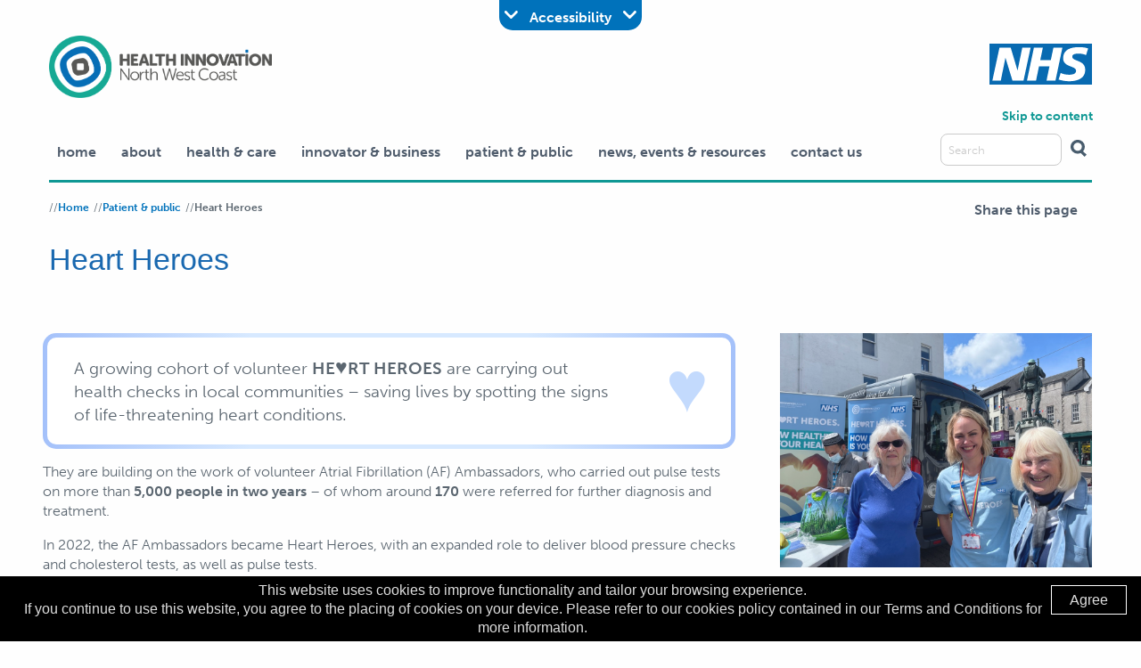

--- FILE ---
content_type: text/html; charset=UTF-8
request_url: https://www.healthinnovationnwc.nhs.uk/how-heart-heroes-are-saving-lives
body_size: 15892
content:
<!-- INCLUDE - HEAD -->
<!DOCTYPE html>
<html class="front no-js" lang="en">
<head>
	
		<title>Health Innovation North West Coast - Heart Heroes</title>
	
	<meta name="format-detection" content="telephone=yes"/>
	<meta name="viewport" content="width=device-width, initial-scale=1.0" />

	<link rel="apple-touch-icon" sizes="180x180" href="/favicon/apple-touch-icon.png">
	<link rel="icon" type="image/png" sizes="32x32" href="/favicon/favicon-32x32.png">
	<link rel="icon" type="image/png" sizes="16x16" href="/favicon/favicon-16x16.png">

	<meta property="og:title" content="Health Innovation North West Coast - Heart Heroes" />
	<meta property="og:url" content="https://www.healthinnovationnwc.nhs.uk/how-heart-heroes-are-saving-lives" />
	<meta property="og:image" content="https://www.healthinnovationnwc.nhs.uk/themes/default/assets/img/logo.png" />
	<meta property="og:description" content="Just been reading about Health Innovation North West Coast - Heart Heroes from the Health Innovation North West Coast at https://www.healthinnovationnwc.nhs.uk/how-heart-heroes-are-saving-lives" />
	<meta property="og:site_name" content="Health Innovation North West Coast" />
	
	<!-- Foundation CSS -->
	<link rel="stylesheet" href="https://cdnjs.cloudflare.com/ajax/libs/foundation/6.3.1/css/foundation-flex.min.css">

    <!-- Material Icons - Google -->
    <link rel="stylesheet" href="https://fonts.googleapis.com/css2?family=Material+Symbols+Outlined:opsz,wght,FILL,GRAD@40,200,0,-25" />

	<!--
	----------------------
	CUBE PLATFORM v.3 Head
	private licence
	----------------------
	-->

	<!-- Metatags -->
	
	<meta http-equiv="Content-Type" content="text/html;charset=UTF-8" />
	<meta http-equiv="X-UA-Compatible" content="IE=edge">
	<meta name="viewport" content="width=device-width, initial-scale=1.0" />
	<meta name="author" content="Health Innovation NWC">
	<meta name="description" content="A growing cohort of volunteer HEART HEROES are carrying out health checks in local communities &ndash; saving lives by spotting the signs of life-threatening heart conditions.">
	<meta name="keywords" content="nhs, health innovation, north west coast, heart heroes, ppi, patient safety">
	<link rel="canonical" href="https://www.healthinnovationnwc.nhs.uk/how-heart-heroes-are-saving-lives" />

	<!-- jQuery core CSS -->
	<link rel="stylesheet" href="/CubePlatform/vendors/jquery/jquery-ui.min.css">
	
	<!-- CUSTOM CSS -->
	<link href="/CubePlatform/mu_plugins/cc_forms/public/cc_forms.css" rel="stylesheet">	<link href="/CubePlatform/mu_plugins/cc_gallery/public/vendors/smartphoto.min.css" rel="stylesheet">	<link href="/CubePlatform/mu_plugins/cc_gallery/public/cc_gallery.css" rel="stylesheet">
		<link rel="stylesheet" href="/CubePlatform/vendors/cc_builder/grid.css">	
	<!-- END - CUSTOM CSS -->

	<!-- HTML5 shim and Respond.js for IE8 support of HTML5 elements and media queries -->
	<!--[if lt IE 9]>
		<script src="https://oss.maxcdn.com/html5shiv/3.7.2/html5shiv.min.js"></script>
		<script src="https://oss.maxcdn.com/respond/1.4.2/respond.min.js"></script>
	<![endif]-->
	
	<!-- jQuery core JS -->
	<script src="/CubePlatform/vendors/jquery/jquery.min.js"></script>
	<script src="/CubePlatform/vendors/jquery/jquery-ui.min.js"></script>

	<!-- CUSTOM JS -->
   	<script src="/CubePlatform/mu_plugins/cc_forms/public/cc_forms.js" type="text/javascript"></script>	<script src="/CubePlatform/mu_plugins/cc_gallery/public/vendors/smartphoto.min.js" type="text/javascript"></script>	<script src="/CubePlatform/mu_plugins/cc_gallery/public/vendors/smartphoto.init.js" type="text/javascript"></script>	
	<!-- END - CUSTOM JS -->

		
	<link rel="stylesheet" type="text/css" href="//cdn.jsdelivr.net/npm/slick-carousel@1.8.1/slick/slick.css"/>
	
	<link rel="stylesheet" href="/themes/default/assets/css/main.22092020.css">
	<link rel="stylesheet" href="/themes/default/assets/css/queries.xs.1563369572.css">
	<link rel="stylesheet" href="/themes/default/assets/css/queries.sm.1563369572.css">
	<link rel="stylesheet" href="/themes/default/assets/css/queries.md.1556101187.css">
	
	<link rel="stylesheet" href="/themes/default/assets/css/scheme.css">
	
	<!-- Modernizer -->
	<script src="https://cdnjs.cloudflare.com/ajax/libs/modernizr/2.8.3/modernizr.min.js"></script>
	
	<!-- Appear JS -->
	<script src="/themes/default/assets/vendors/onScreen/onscreen.min.js"></script>
	
	<!-- Foundation JS -->
	<script src="/themes/default/assets/vendors/foundation/js/vendor/foundation.min.js"></script>
	
	<!-- ScrollTo -->
	<script src="https://cdnjs.cloudflare.com/ajax/libs/jquery-scrollTo/2.1.0/jquery.scrollTo.min.js"></script>
	
	<!-- Slick Carousel -->
	<script type="text/javascript" src="//cdn.jsdelivr.net/npm/slick-carousel@1.8.1/slick/slick.min.js"></script>
	
	<!-- Twitter -->
	<script async src="https://platform.twitter.com/widgets.js" charset="utf-8"></script>
	
	<script type='text/javascript' src='//platform-api.sharethis.com/js/sharethis.js#property=5c36038aede3ff00103ac297&product=inline-share-buttons' async='async'></script>
	
	<script src="/themes/default/assets/js/app.js"></script>
	<script src="/themes/default/assets/js/accessibility.js"></script>
	<script src="/themes/default/assets/js/app-extended.js"></script>
	
	<script src="https://use.typekit.net/cbs6gyz.js"></script>
	<script>try{Typekit.load({ async: true });}catch(e){}</script>
    
    <!-- Google Tag Manager -->
    <script>(function(w,d,s,l,i){w[l]=w[l]||[];w[l].push({'gtm.start':
    new Date().getTime(),event:'gtm.js'});var f=d.getElementsByTagName(s)[0],
    j=d.createElement(s),dl=l!='dataLayer'?'&l='+l:'';j.async=true;j.src=
    'https://www.googletagmanager.com/gtm.js?id='+i+dl;f.parentNode.insertBefore(j,f);
    })(window,document,'script','dataLayer','GTM-TD34R9S');</script>
    <!-- End Google Tag Manager -->
	
</head>
<body class="page-how-heart-heroes-are-saving-lives default is-inner">
    <!-- Google Tag Manager (noscript) -->
    <noscript><iframe src="https://www.googletagmanager.com/ns.html?id=GTM-TD34R9S"
    height="0" width="0" style="display:none;visibility:hidden"></iframe></noscript>
    <!-- End Google Tag Manager (noscript) -->


   
<!-- INCLUDE - HEADER -->


<a href="#" id="back-to-top">
	<svg version="1.1" xmlns="http://www.w3.org/2000/svg" xmlns:xlink="http://www.w3.org/1999/xlink" xmlns:a="http://ns.adobe.com/AdobeSVGViewerExtensions/3.0/" x="0px" y="0px" width="29.2px" height="16.1px" viewBox="0 0 29.2 16.1" style="enable-background:new 0 0 29.2 16.1;" xml:space="preserve"> <style type="text/css"> .st0-912736721{fill:#EDF4F5;} </style> <defs> </defs> <g> <rect x="-2.2" y="7" transform="matrix(0.7071 -0.7071 0.7071 0.7071 -3.3421 8.0685)" class="st0-912736721" width="20.6" height="2.2"/> <rect x="10.8" y="7" transform="matrix(0.7071 0.7071 -0.7071 0.7071 11.8899 -12.5677)" class="st0-912736721" width="20.6" height="2.2"/> </g> </svg>
	TOP
</a>

<header>
<!-- <div class="contrast-toggle">   
<p>Vibrant</p>
    <div class="toggle-slide"><div class="toggle-button"></div></div>
    <p>Muted</p>
</div> -->

	<div>
		<div>
			<a href="https://www.healthinnovationnwc.nhs.uk/" aria-label="Health Innovation North West Coast Logo, return to home">
				<img src="/themes/default/assets/img/HEALTH INNOVATION NORTH WEST COAST LOGO.png" style="max-width: 250px;" />
			</a>
		</div>
		<div></div>
		<div></div>
		<div>
			<svg version="1.1" xmlns="http://www.w3.org/2000/svg" xmlns:xlink="http://www.w3.org/1999/xlink" xmlns:a="http://ns.adobe.com/AdobeSVGViewerExtensions/3.0/" x="0px" y="0px" width="115.5px" height="46.1px" viewBox="0 0 115.5 46.1" style="enable-background:new 0 0 115.5 46.1;" xml:space="preserve"> <style type="text/css"> .st0-498376432{fill:#FFFFFF;} .st1-498376432{fill:#086AB1;} </style> <defs> </defs> <g> <rect x="1.3" y="1.6" class="st0-498376432" width="111.2" height="42.7"/> <g> <path class="st1-498376432" d="M115.5,0H0v46.1h115.5V0z M46.4,4.4l-8,37.1H25.9l-7.9-25.7H18l-5.2,25.7H3.3l8-37.1h12.6l7.7,25.7h0.1 l5.3-25.7H46.4z M82.2,4.4l-7.8,37.1H64.3l3.3-15.9H55.8l-3.3,15.9H42.3l7.8-37.1h10.1l-3,14.2h11.9l3-14.2H82.2z M111.2,5.5 l-2.4,7.4c-1.9-0.9-4.6-1.7-8.3-1.7c-4,0-7.2,0.6-7.2,3.6c0,5.3,14.6,3.3,14.6,14.6c0,10.3-9.7,12.9-18.4,12.9 c-3.9,0-8.4-0.9-11.6-1.9l2.4-7.5c2,1.3,6,2.1,9.3,2.1c3.1,0,8-0.6,8-4.4c0-6-14.6-3.7-14.6-14.2c0-9.6,8.5-12.4,16.8-12.4 C104.3,3.8,108.6,4.3,111.2,5.5"/> </g> </g> </svg>
		</div>
		<div class="burger-menu-area">
			<a href="#" class='burger-menu'>
				<svg version="1.1"	 xmlns="http://www.w3.org/2000/svg" xmlns:xlink="http://www.w3.org/1999/xlink" xmlns:a="http://ns.adobe.com/AdobeSVGViewerExtensions/3.0/"	 x="0px" y="0px" width="63px" height="42px" viewBox="0 0 63 42" style="enable-background:new 0 0 63 42;" xml:space="preserve"><style type="text/css">	.st0-65163712{fill:#00ACA7;}</style><defs></defs><rect y="35" class="st0-65163712" width="63" height="7"/><rect class="st0-65163712" width="63" height="7"/><rect y="18" class="st0-65163712" width="63" height="7"/></svg>
			</a>
			<a href="#" class='burger-menu-close'>
				<svg version="1.1"	 xmlns="http://www.w3.org/2000/svg" xmlns:xlink="http://www.w3.org/1999/xlink" xmlns:a="http://ns.adobe.com/AdobeSVGViewerExtensions/3.0/"	 x="0px" y="0px" width="42px" height="42px" viewBox="0 0 42 42" style="enable-background:new 0 0 42 42;" xml:space="preserve"><style type="text/css">	.st0-40911378{fill:#00ACA7;}</style><defs></defs><g>	<rect x="-5.7" y="18" transform="matrix(0.7071 0.7071 -0.7071 0.7071 21 -8.6985)" class="st0-40911378" width="53.5" height="5.9"/>	<rect x="-5.7" y="18" transform="matrix(0.7071 -0.7071 0.7071 0.7071 -8.6985 21)" class="st0-40911378" width="53.5" height="5.9"/></g></svg>
			</a>
		</div>
        <a class="skip-link" href='#page-area'>Skip to content</a>
	</div>
</header>

<navigation>
    <div class="row">
		<div class="large-10 columns">
			<ul  class='core-nav ccore-nav-primary ccore-nav-root'><li class='ccore-nav ccore-nav-leaf ccore-nav-leaf-1 '><a href='https://www.healthinnovationnwc.nhs.uk/' class='ccore-nav ccore-nav-link '  >Home</a></li><li class='ccore-nav ccore-nav-leaf ccore-nav-leaf-900079 '><a href='https://www.healthinnovationnwc.nhs.uk/#' class='ccore-nav ccore-nav-link '  >About</a><ul class = "ccore-nav ccore-nav-primary ccore-nav-branch"><li class='ccore-nav ccore-nav-leaf ccore-nav-leaf-56 '><a href='https://www.healthinnovationnwc.nhs.uk/about-us' class='ccore-nav ccore-nav-link '  >About us</a><ul class = "ccore-nav ccore-nav-primary ccore-nav-branch"><li class='ccore-nav ccore-nav-leaf ccore-nav-leaf-124588 '><a href='https://www.healthinnovationnwc.nhs.uk/our-region-and-partners' class='ccore-nav ccore-nav-link '  >Our region</a></li><li class='ccore-nav ccore-nav-leaf ccore-nav-leaf-124575 '><a href='https://www.healthinnovationnwc.nhs.uk/network-partners' class='ccore-nav ccore-nav-link '  >Network partners</a></li><li class='ccore-nav ccore-nav-leaf ccore-nav-leaf-124539 '><a href='https://www.healthinnovationnwc.nhs.uk/our-equality-diversity-and-inclusion-pledges' class='ccore-nav ccore-nav-link '  >Our equality, diversity and inclusion pledges</a></li><li class='ccore-nav ccore-nav-leaf ccore-nav-leaf-124557 '><a href='https://www.healthinnovationnwc.nhs.uk/disclosures-transfer-of-value' class='ccore-nav ccore-nav-link '  >Disclosures - Transfers of value</a></li><li class='ccore-nav ccore-nav-leaf ccore-nav-leaf-124589 '><a href='https://www.healthinnovationnwc.nhs.uk/north-west-collaborative' class='ccore-nav ccore-nav-link '  >North West Collaborative</a></li><li class='ccore-nav ccore-nav-leaf ccore-nav-leaf-124590 '><a href='https://www.healthinnovationnwc.nhs.uk/towards-net-zero' class='ccore-nav ccore-nav-link '  >Towards net zero</a></li></ul></li><li class='ccore-nav ccore-nav-leaf ccore-nav-leaf-68 '><a href='https://www.healthinnovationnwc.nhs.uk/meet-our-team' class='ccore-nav ccore-nav-link '  >Meet our team</a><ul class = "ccore-nav ccore-nav-primary ccore-nav-branch"><li class='ccore-nav ccore-nav-leaf ccore-nav-leaf-249 '><a href='https://www.healthinnovationnwc.nhs.uk/join-our-team' class='ccore-nav ccore-nav-link '  >Join our team</a></li></ul></li><li class='ccore-nav ccore-nav-leaf ccore-nav-leaf-900064 '><a href='https://www.healthinnovationnwc.nhs.uk/case-studies' class='ccore-nav ccore-nav-link '  >Case studies</a></li><li class='ccore-nav ccore-nav-leaf ccore-nav-leaf-900057 '><a href='https://www.healthinnovationnwc.nhs.uk/publications?tag=corporate' class='ccore-nav ccore-nav-link '  >Corporate publications</a></li></ul></li><li class='ccore-nav ccore-nav-leaf ccore-nav-leaf-900080 '><a href='https://www.healthinnovationnwc.nhs.uk/#' class='ccore-nav ccore-nav-link '  >Health & care</a><ul class = "ccore-nav ccore-nav-primary ccore-nav-branch"><li class='ccore-nav ccore-nav-leaf ccore-nav-leaf-72 '><a href='https://www.healthinnovationnwc.nhs.uk/health-and-social-care' class='ccore-nav ccore-nav-link '  >Support for the NHS, health and care</a></li><li class='ccore-nav ccore-nav-leaf ccore-nav-leaf-122 '><a href='https://www.healthinnovationnwc.nhs.uk/coaching-academy' class='ccore-nav ccore-nav-link '  >Coaching Academy </a><ul class = "ccore-nav ccore-nav-primary ccore-nav-branch"><li class='ccore-nav ccore-nav-leaf ccore-nav-leaf-124483 '><a href='https://www.healthinnovationnwc.nhs.uk/coach-training' class='ccore-nav ccore-nav-link '  >Coach Training  </a></li><li class='ccore-nav ccore-nav-leaf ccore-nav-leaf-124523 '><a href='https://www.healthinnovationnwc.nhs.uk/learning-and-development' class='ccore-nav ccore-nav-link '  >Learning and development</a></li><li class='ccore-nav ccore-nav-leaf ccore-nav-leaf-124531 '><a href='https://www.healthinnovationnwc.nhs.uk/system-support' class='ccore-nav ccore-nav-link '  >System support</a></li><li class='ccore-nav ccore-nav-leaf ccore-nav-leaf-124540 '><a href='https://www.healthinnovationnwc.nhs.uk/facilitated-collaboration' class='ccore-nav ccore-nav-link '  >Facilitated collaboration</a></li><li class='ccore-nav ccore-nav-leaf ccore-nav-leaf-223 '><a href='https://www.healthinnovationnwc.nhs.uk/bespoke-programmes' class='ccore-nav ccore-nav-link '  >Bespoke programmes</a></li><li class='ccore-nav ccore-nav-leaf ccore-nav-leaf-124551 '><a href='https://www.healthinnovationnwc.nhs.uk/events-and-partnerships' class='ccore-nav ccore-nav-link '  >Events and partnerships</a></li><li class='ccore-nav ccore-nav-leaf ccore-nav-leaf-124553 '><a href='https://www.healthinnovationnwc.nhs.uk/coaching-academy-working-with-us' class='ccore-nav ccore-nav-link '  >Working with us</a></li><li class='ccore-nav ccore-nav-leaf ccore-nav-leaf-900088 '><a href='https://www.healthinnovationnwc.nhs.uk/www.innovationagencynwc.nhs.uk/coaching-for-quality-improvement' class='ccore-nav ccore-nav-link '  >Coaching for quality improvement</a></li></ul></li><li class='ccore-nav ccore-nav-leaf ccore-nav-leaf-57 '><a href='https://www.healthinnovationnwc.nhs.uk/our-work' class='ccore-nav ccore-nav-link '  >Our programmes</a><ul class = "ccore-nav ccore-nav-primary ccore-nav-branch"><li class='ccore-nav ccore-nav-leaf ccore-nav-leaf-900068 '><a href='https://www.healthinnovationnwc.nhs.uk/cardiovascular' class='ccore-nav ccore-nav-link '  >Cardiovascular diseases</a><ul class = "ccore-nav ccore-nav-primary ccore-nav-branch"><li class='ccore-nav ccore-nav-leaf ccore-nav-leaf-124500 '><a href='https://www.healthinnovationnwc.nhs.uk/bloodpressure' class='ccore-nav ccore-nav-link '  >Blood pressure</a></li></ul></li><li class='ccore-nav ccore-nav-leaf ccore-nav-leaf-900069 '><a href='https://www.healthinnovationnwc.nhs.uk/respiratory-programme' class='ccore-nav ccore-nav-link '  >Respiratory programmes</a></li><li class='ccore-nav ccore-nav-leaf ccore-nav-leaf-900077 '><a href='https://www.healthinnovationnwc.nhs.uk/maternal-neonatal' class='ccore-nav ccore-nav-link '  >Maternity and neonatal</a></li><li class='ccore-nav ccore-nav-leaf ccore-nav-leaf-900071 '><a href='https://www.healthinnovationnwc.nhs.uk/mental-health' class='ccore-nav ccore-nav-link '  >Mental health</a></li><li class='ccore-nav ccore-nav-leaf ccore-nav-leaf-900072 '><a href='https://www.healthinnovationnwc.nhs.uk/medicines-safety' class='ccore-nav ccore-nav-link '  >Medicines and pharmacy</a></li><li class='ccore-nav ccore-nav-leaf ccore-nav-leaf-900073 '><a href='https://www.healthinnovationnwc.nhs.uk/nhsathome' class='ccore-nav ccore-nav-link '  >Remote care</a></li></ul></li><li class='ccore-nav ccore-nav-leaf ccore-nav-leaf-185 '><a href='https://www.healthinnovationnwc.nhs.uk/national-collaborations' class='ccore-nav ccore-nav-link '  >National programmes and collaborations </a><ul class = "ccore-nav ccore-nav-primary ccore-nav-branch"><li class='ccore-nav ccore-nav-leaf ccore-nav-leaf-87 '><a href='https://www.healthinnovationnwc.nhs.uk/patient-safety' class='ccore-nav ccore-nav-link '  >National Patient Safety Improvement Programmes</a><ul class = "ccore-nav ccore-nav-primary ccore-nav-branch"><li class='ccore-nav ccore-nav-leaf ccore-nav-leaf-173 '><a href='https://www.healthinnovationnwc.nhs.uk/managing-deterioration' class='ccore-nav ccore-nav-link '  >Managing Deterioration</a></li><li class='ccore-nav ccore-nav-leaf ccore-nav-leaf-169 '><a href='https://www.healthinnovationnwc.nhs.uk/maternal-neonatal' class='ccore-nav ccore-nav-link '  >Maternity and NeonataI Safety Improvement Programme (MatNeoSIP)</a></li><li class='ccore-nav ccore-nav-leaf ccore-nav-leaf-231 '><a href='https://www.healthinnovationnwc.nhs.uk/spread-and-adoption-of-priority-interventions' class='ccore-nav ccore-nav-link '  >Spread and adoption of priority interventions</a></li><li class='ccore-nav ccore-nav-leaf ccore-nav-leaf-91 '><a href='https://www.healthinnovationnwc.nhs.uk/mental-health' class='ccore-nav ccore-nav-link '  >Mental Health</a></li><li class='ccore-nav ccore-nav-leaf ccore-nav-leaf-233 '><a href='https://www.healthinnovationnwc.nhs.uk/medicines-safety' class='ccore-nav ccore-nav-link '  >Medicines Safety</a></li></ul></li><li class='ccore-nav ccore-nav-leaf ccore-nav-leaf-124462 '><a href='https://www.healthinnovationnwc.nhs.uk/nhsathome' class='ccore-nav ccore-nav-link '  >NHS @home</a><ul class = "ccore-nav ccore-nav-primary ccore-nav-branch"><li class='ccore-nav ccore-nav-leaf ccore-nav-leaf-124471 '><a href='https://www.healthinnovationnwc.nhs.uk/proactivecareathome' class='ccore-nav ccore-nav-link '  >Proactive Care @Home</a></li></ul></li><li class='ccore-nav ccore-nav-leaf ccore-nav-leaf-900054 '><a href='https://www.healthinnovationnwc.nhs.uk/our-work#rup' class='ccore-nav ccore-nav-link '  >Rapid Uptake Products (RUPs)&nbsp;></a></li><li class='ccore-nav ccore-nav-leaf ccore-nav-leaf-124481 '><a href='https://www.healthinnovationnwc.nhs.uk/medtech-funding-mandate' class='ccore-nav ccore-nav-link '  >MedTech Funding Mandate and innovations </a></li><li class='ccore-nav ccore-nav-leaf ccore-nav-leaf-229 '><a href='https://www.healthinnovationnwc.nhs.uk/nhs-innovation-accelerator-nia' class='ccore-nav ccore-nav-link '  >NHS Innovation Accelerator (NIA)</a></li></ul></li><li class='ccore-nav ccore-nav-leaf ccore-nav-leaf-124513 '><a href='https://www.healthinnovationnwc.nhs.uk/innovation-insights' class='ccore-nav ccore-nav-link '  >Innovation Insights</a></li><li class='ccore-nav ccore-nav-leaf ccore-nav-leaf-212 '><a href='https://www.healthinnovationnwc.nhs.uk/adoption-and-spread-programmes' class='ccore-nav ccore-nav-link '  >Past programmes and achievements </a><ul class = "ccore-nav ccore-nav-primary ccore-nav-branch"><li class='ccore-nav ccore-nav-leaf ccore-nav-leaf-149 '><a href='https://www.healthinnovationnwc.nhs.uk/connected-health-cities' class='ccore-nav ccore-nav-link '  >Connected Health Cities</a><ul class = "ccore-nav ccore-nav-primary ccore-nav-branch"><li class='ccore-nav ccore-nav-leaf ccore-nav-leaf-124475 '><a href='https://www.healthinnovationnwc.nhs.uk/clinical-pathways' class='ccore-nav ccore-nav-link '  >Clinical Pathways</a></li><li class='ccore-nav ccore-nav-leaf ccore-nav-leaf-124477 '><a href='https://www.healthinnovationnwc.nhs.uk/epilepsy' class='ccore-nav ccore-nav-link '  >Epilepsy</a></li><li class='ccore-nav ccore-nav-leaf ccore-nav-leaf-124476 '><a href='https://www.healthinnovationnwc.nhs.uk/alcohol-related-illness' class='ccore-nav ccore-nav-link '  >Alcohol-related Illness</a></li><li class='ccore-nav ccore-nav-leaf ccore-nav-leaf-124474 '><a href='https://www.healthinnovationnwc.nhs.uk/chronic-obstructive-pulmonary-disease' class='ccore-nav ccore-nav-link '  >Chronic Obstructive Pulmonary Disease (COPD)</a></li><li class='ccore-nav ccore-nav-leaf ccore-nav-leaf-124478 '><a href='https://www.healthinnovationnwc.nhs.uk/patient-and-public-involvement-ppi' class='ccore-nav ccore-nav-link '  >Patient and Public Involvement (PPI)</a></li><li class='ccore-nav ccore-nav-leaf ccore-nav-leaf-124479 '><a href='https://www.healthinnovationnwc.nhs.uk/trusted-research-environment' class='ccore-nav ccore-nav-link '  >Trusted Research Environment</a></li><li class='ccore-nav ccore-nav-leaf ccore-nav-leaf-124480 '><a href='https://www.healthinnovationnwc.nhs.uk/workforce-development' class='ccore-nav ccore-nav-link '  >Workforce Development</a></li></ul></li><li class='ccore-nav ccore-nav-leaf ccore-nav-leaf-206 '><a href='https://www.healthinnovationnwc.nhs.uk/tcam-communitypharmacist' class='ccore-nav ccore-nav-link '  >TCAM for community pharmacists </a></li></ul></li></ul></li><li class='ccore-nav ccore-nav-leaf ccore-nav-leaf-900081 '><a href='https://www.healthinnovationnwc.nhs.uk/#' class='ccore-nav ccore-nav-link '  >Innovator & business</a><ul class = "ccore-nav ccore-nav-primary ccore-nav-branch"><li class='ccore-nav ccore-nav-leaf ccore-nav-leaf-180 '><a href='https://www.healthinnovationnwc.nhs.uk/evaluation' class='ccore-nav ccore-nav-link '  >Evaluation</a></li><li class='ccore-nav ccore-nav-leaf ccore-nav-leaf-244 '><a href='https://www.healthinnovationnwc.nhs.uk/innovator-support' class='ccore-nav ccore-nav-link '  >Innovator and business support</a><ul class = "ccore-nav ccore-nav-primary ccore-nav-branch"><li class='ccore-nav ccore-nav-leaf ccore-nav-leaf-124580 '><a href='https://www.healthinnovationnwc.nhs.uk/momentum-accelerator' class='ccore-nav ccore-nav-link '  >Momentum Accelerator</a></li><li class='ccore-nav ccore-nav-leaf ccore-nav-leaf-124563 '><a href='https://www.healthinnovationnwc.nhs.uk/digital-north-accelerator-programme' class='ccore-nav ccore-nav-link '  >Digital North accelerator programme</a></li></ul></li><li class='ccore-nav ccore-nav-leaf ccore-nav-leaf-186 '><a href='https://www.healthinnovationnwc.nhs.uk/international-business-support' class='ccore-nav ccore-nav-link '  >International business support</a></li><li class='ccore-nav ccore-nav-leaf ccore-nav-leaf-124485 '><a href='https://www.healthinnovationnwc.nhs.uk/innovation-pipeline' class='ccore-nav ccore-nav-link '  >Innovation Pipeline</a><ul class = "ccore-nav ccore-nav-primary ccore-nav-branch"><li class='ccore-nav ccore-nav-leaf ccore-nav-leaf-124484 '><a href='https://www.healthinnovationnwc.nhs.uk/find-innovations' class='ccore-nav ccore-nav-link '  >Find innovations</a></li><li class='ccore-nav ccore-nav-leaf ccore-nav-leaf-124487 '><a href='https://www.healthinnovationnwc.nhs.uk/generate-new-ideas' class='ccore-nav ccore-nav-link '  >Generate new ideas</a></li><li class='ccore-nav ccore-nav-leaf ccore-nav-leaf-124488 '><a href='https://www.healthinnovationnwc.nhs.uk/creating-an-innovative-culture' class='ccore-nav ccore-nav-link '  >Creating an innovative culture</a></li></ul></li><li class='ccore-nav ccore-nav-leaf ccore-nav-leaf-184 '><a href='https://www.healthinnovationnwc.nhs.uk/connect-form' class='ccore-nav ccore-nav-link '  >Business support enquiry form</a></li></ul></li><li class='ccore-nav ccore-nav-leaf ccore-nav-leaf-73 '><a href='https://www.healthinnovationnwc.nhs.uk/public-involvement' class='ccore-nav ccore-nav-link '  >Patient & public</a><ul class = "ccore-nav ccore-nav-primary ccore-nav-branch"><li class='ccore-nav ccore-nav-leaf ccore-nav-leaf-900075 '><a href='https://www.healthinnovationnwc.nhs.uk/public-involvement' class='ccore-nav ccore-nav-link '  >Public involvement</a></li><li class='ccore-nav ccore-nav-leaf ccore-nav-leaf-115 '><a href='https://www.healthinnovationnwc.nhs.uk/public-involvement-and-engagement-senate-pies' class='ccore-nav ccore-nav-link '  >Public Involvement and Engagement Senate (PIES)</a></li><li class='ccore-nav ccore-nav-leaf ccore-nav-leaf-124564 active page-load'><a href='https://www.healthinnovationnwc.nhs.uk/how-heart-heroes-are-saving-lives' class='ccore-nav ccore-nav-link '  >Heart Heroes</a></li></ul></li><li class='ccore-nav ccore-nav-leaf ccore-nav-leaf-900086 '><a href='https://www.healthinnovationnwc.nhs.uk/#' class='ccore-nav ccore-nav-link '  >News, events & resources</a><ul class = "ccore-nav ccore-nav-primary ccore-nav-branch"><li class='ccore-nav ccore-nav-leaf ccore-nav-leaf-900076 '><a href='https://www.healthinnovationnwc.nhs.uk/events' class='ccore-nav ccore-nav-link '  >Events</a><ul class = "ccore-nav ccore-nav-primary ccore-nav-branch"><li class='ccore-nav ccore-nav-leaf ccore-nav-leaf-900011 '><a href='https://www.healthinnovationnwc.nhs.uk/events/past-events' class='ccore-nav ccore-nav-link '  >Past events</a><ul class = "ccore-nav ccore-nav-primary ccore-nav-branch"><li class='ccore-nav ccore-nav-leaf ccore-nav-leaf-900067 '><a href='https://www.healthinnovationnwc.nhs.uk/events/Bridging-the-Gap-Conference' class='ccore-nav ccore-nav-link '  >Bridging the Gap</a></li></ul></li></ul></li><li class='ccore-nav ccore-nav-leaf ccore-nav-leaf-66 '><a href='https://www.healthinnovationnwc.nhs.uk/news' class='ccore-nav ccore-nav-link '  >Latest news</a><ul class = "ccore-nav ccore-nav-primary ccore-nav-branch"><li class='ccore-nav ccore-nav-leaf ccore-nav-leaf-130 '><a href='https://www.healthinnovationnwc.nhs.uk/news/blogs' class='ccore-nav ccore-nav-link '  >Blogs</a></li></ul></li><li class='ccore-nav ccore-nav-leaf ccore-nav-leaf-60 '><a href='https://www.healthinnovationnwc.nhs.uk/resources' class='ccore-nav ccore-nav-link '  >Resources</a><ul class = "ccore-nav ccore-nav-primary ccore-nav-branch"><li class='ccore-nav ccore-nav-leaf ccore-nav-leaf-109 '><a href='https://www.healthinnovationnwc.nhs.uk/case-studies' class='ccore-nav ccore-nav-link '  >Case studies</a></li><li class='ccore-nav ccore-nav-leaf ccore-nav-leaf-124586 '><a href='https://www.healthinnovationnwc.nhs.uk/evaluations' class='ccore-nav ccore-nav-link '  >Evaluations</a></li><li class='ccore-nav ccore-nav-leaf ccore-nav-leaf-101 '><a href='https://www.healthinnovationnwc.nhs.uk/newsletters' class='ccore-nav ccore-nav-link '  >Newsletters</a></li><li class='ccore-nav ccore-nav-leaf ccore-nav-leaf-132 '><a href='https://www.healthinnovationnwc.nhs.uk/podcasts' class='ccore-nav ccore-nav-link '  >Podcasts</a></li><li class='ccore-nav ccore-nav-leaf ccore-nav-leaf-111 '><a href='https://www.healthinnovationnwc.nhs.uk/publications' class='ccore-nav ccore-nav-link '  >Publications</a></li><li class='ccore-nav ccore-nav-leaf ccore-nav-leaf-112 '><a href='https://www.healthinnovationnwc.nhs.uk/videos' class='ccore-nav ccore-nav-link '  >Videos</a></li></ul></li></ul></li><li class='ccore-nav ccore-nav-leaf ccore-nav-leaf-61 '><a href='https://www.healthinnovationnwc.nhs.uk/contact-us' class='ccore-nav ccore-nav-link '  >Contact Us</a></li></ul>		</div>
		<div class="large-2 columns text-right">
			<div id="search-box">
				<form method="get" action="https://www.healthinnovationnwc.nhs.uk/browse">
					<input type="text" name="s" placeholder="Search" autocomplete="off" required aria-label="Search site" />
					<button aria-label="Click to search"><svg version="1.1"	 xmlns="http://www.w3.org/2000/svg" xmlns:xlink="http://www.w3.org/1999/xlink" xmlns:a="http://ns.adobe.com/AdobeSVGViewerExtensions/3.0/"	 x="0px" y="0px" width="17.8px" height="19.3px" viewBox="0 0 17.8 19.3" style="enable-background:new 0 0 17.8 19.3;"	 xml:space="preserve"><style type="text/css">	.st0-77494807{fill:none;stroke:#485C6D;stroke-width:3.2961;stroke-miterlimit:10;}</style><defs></defs><g>	<circle class="st0-77494807" cx="7.9" cy="7.9" r="6.3"/>	<line class="st0-77494807" x1="11.5" y1="13" x2="16.6" y2="18.1"/></g></svg></button>
				</form>
			</div>
		</div>
	</div>
	
		
	<!-- Sub Navigation Area -->
	<div id="sub-menu" class="row" >
		<div class="small-12 columns " >		
							
														<div class="white-copy sub-menu" data-parent="page-1" >
						<span class = "close-menu">&#10005;</span>
																																																																																																																																																																																																																																																																																																																																																																																																																																																																																																																																																																																																																							</div>
														<div class="white-copy sub-menu" data-parent="page-900079" >
						<span class = "close-menu">&#10005;</span>
																																		<div class="small-12 medium-3 columns padding">
								<a href="https://www.healthinnovationnwc.nhs.uk/about-us" class="navgroup">About us</a>
																																																																														<a href="https://www.healthinnovationnwc.nhs.uk/our-region-and-partners" class="navlink">Our region</a>
																																			<a href="https://www.healthinnovationnwc.nhs.uk/network-partners" class="navlink">Network partners</a>
																																			<a href="https://www.healthinnovationnwc.nhs.uk/our-equality-diversity-and-inclusion-pledges" class="navlink">Our equality, diversity and inclusion pledges</a>
																																			<a href="https://www.healthinnovationnwc.nhs.uk/disclosures-transfer-of-value" class="navlink">Disclosures - Transfers of value</a>
																																			<a href="https://www.healthinnovationnwc.nhs.uk/north-west-collaborative" class="navlink">North West Collaborative</a>
																																			<a href="https://www.healthinnovationnwc.nhs.uk/towards-net-zero" class="navlink">Towards net zero</a>
																																																																																																																																																																																																																																																																																																																																																																																																																																																																																																																																																																																																																																																																																																																		</div>
																																																														<div class="small-12 medium-3 columns padding">
								<a href="https://www.healthinnovationnwc.nhs.uk/meet-our-team" class="navgroup">Meet our team</a>
																																																																																																																																													<a href="https://www.healthinnovationnwc.nhs.uk/join-our-team" class="navlink">Join our team</a>
																																																																																																																																																																																																																																																																																																																																																																																																																																																																																																																																																																																																																																																																																																</div>
																											<div class="small-12 medium-3 columns padding">
								<a href="https://www.healthinnovationnwc.nhs.uk/case-studies" class="navgroup">Case studies</a>
																																																																																																																																																																																																																																																																																																																																																																																																																																																																																																																																																																																																																																																																																																																																																																																																																			</div>
																				<div class="small-12 medium-3 columns padding">
								<a href="https://www.healthinnovationnwc.nhs.uk/publications?tag=corporate" class="navgroup">Corporate publications</a>
																																																																																																																																																																																																																																																																																																																																																																																																																																																																																																																																																																																																																																																																																																																																																																																																																			</div>
																																																																																																																																																																																																																																																																																																																																																																																																																																																																																																																												</div>
																																																																					<div class="white-copy sub-menu" data-parent="page-900080" >
						<span class = "close-menu">&#10005;</span>
																																																																																																																						<div class="small-12 medium-3 columns padding">
								<a href="https://www.healthinnovationnwc.nhs.uk/health-and-social-care" class="navgroup">Support for the NHS, health and care</a>
																																																																																																																																																																																																																																																																																																																																																																																																																																																																																																																																																																																																																																																																																																																																																																																																																			</div>
																				<div class="small-12 medium-3 columns padding">
								<a href="https://www.healthinnovationnwc.nhs.uk/coaching-academy" class="navgroup">Coaching Academy </a>
																																																																																																																																																																																																			<a href="https://www.healthinnovationnwc.nhs.uk/coach-training" class="navlink">Coach Training  </a>
																																			<a href="https://www.healthinnovationnwc.nhs.uk/learning-and-development" class="navlink">Learning and development</a>
																																			<a href="https://www.healthinnovationnwc.nhs.uk/system-support" class="navlink">System support</a>
																																			<a href="https://www.healthinnovationnwc.nhs.uk/facilitated-collaboration" class="navlink">Facilitated collaboration</a>
																																			<a href="https://www.healthinnovationnwc.nhs.uk/bespoke-programmes" class="navlink">Bespoke programmes</a>
																																			<a href="https://www.healthinnovationnwc.nhs.uk/events-and-partnerships" class="navlink">Events and partnerships</a>
																																			<a href="https://www.healthinnovationnwc.nhs.uk/coaching-academy-working-with-us" class="navlink">Working with us</a>
																																			<a href="https://www.healthinnovationnwc.nhs.uk/www.innovationagencynwc.nhs.uk/coaching-for-quality-improvement" class="navlink">Coaching for quality improvement</a>
																																																																																																																																																																																																																																																																																																																																																																																																																																																																																																																																																																											</div>
																																																																												<div class="small-12 medium-3 columns padding">
								<a href="https://www.healthinnovationnwc.nhs.uk/our-work" class="navgroup">Our programmes</a>
																																																																																																																																																																																																																																																																																				<a href="https://www.healthinnovationnwc.nhs.uk/cardiovascular" class="navlink">Cardiovascular diseases</a>
																																												<a href="https://www.healthinnovationnwc.nhs.uk/respiratory-programme" class="navlink">Respiratory programmes</a>
																																			<a href="https://www.healthinnovationnwc.nhs.uk/maternal-neonatal" class="navlink">Maternity and neonatal</a>
																																			<a href="https://www.healthinnovationnwc.nhs.uk/mental-health" class="navlink">Mental health</a>
																																			<a href="https://www.healthinnovationnwc.nhs.uk/medicines-safety" class="navlink">Medicines and pharmacy</a>
																																			<a href="https://www.healthinnovationnwc.nhs.uk/nhsathome" class="navlink">Remote care</a>
																																																																																																																																																																																																																																																																																																																																																																																																																																																																																																			</div>
																																																																					<div class="small-12 medium-3 columns padding">
								<a href="https://www.healthinnovationnwc.nhs.uk/national-collaborations" class="navgroup">National programmes and collaborations </a>
																																																																																																																																																																																																																																																																																																																																																												<a href="https://www.healthinnovationnwc.nhs.uk/patient-safety" class="navlink">National Patient Safety Improvement Programmes</a>
																																																																																<a href="https://www.healthinnovationnwc.nhs.uk/nhsathome" class="navlink">NHS @home</a>
																																												<a href="https://www.healthinnovationnwc.nhs.uk/our-work#rup" class="navlink">Rapid Uptake Products (RUPs)&nbsp;></a>
																																			<a href="https://www.healthinnovationnwc.nhs.uk/medtech-funding-mandate" class="navlink">MedTech Funding Mandate and innovations </a>
																																			<a href="https://www.healthinnovationnwc.nhs.uk/nhs-innovation-accelerator-nia" class="navlink">NHS Innovation Accelerator (NIA)</a>
																																																																																																																																																																																																																																																																																																																																																																																							</div>
																																																																																																	<div class="small-12 medium-3 columns padding">
								<a href="https://www.healthinnovationnwc.nhs.uk/innovation-insights" class="navgroup">Innovation Insights</a>
																																																																																																																																																																																																																																																																																																																																																																																																																																																																																																																																																																																																																																																																																																																																																																																																																			</div>
																				<div class="small-12 medium-3 columns padding">
								<a href="https://www.healthinnovationnwc.nhs.uk/adoption-and-spread-programmes" class="navgroup">Past programmes and achievements </a>
																																																																																																																																																																																																																																																																																																																																																																																																																																																																																	<a href="https://www.healthinnovationnwc.nhs.uk/connected-health-cities" class="navlink">Connected Health Cities</a>
																																																																																																		<a href="https://www.healthinnovationnwc.nhs.uk/tcam-communitypharmacist" class="navlink">TCAM for community pharmacists </a>
																																																																																																																																																																																																																																																																																				</div>
																																																																																																																																																																																																																																																																																					</div>
																																																																																																																																																																																																																											<div class="white-copy sub-menu" data-parent="page-900081" >
						<span class = "close-menu">&#10005;</span>
																																																																																																																																																																																																																																																																																																																																																																																																																												<div class="small-12 medium-3 columns padding">
								<a href="https://www.healthinnovationnwc.nhs.uk/evaluation" class="navgroup">Evaluation</a>
																																																																																																																																																																																																																																																																																																																																																																																																																																																																																																																																																																																																																																																																																																																																																																																																																			</div>
																				<div class="small-12 medium-3 columns padding">
								<a href="https://www.healthinnovationnwc.nhs.uk/innovator-support" class="navgroup">Innovator and business support</a>
																																																																																																																																																																																																																																																																																																																																																																																																																																																																																																																																																																																													<a href="https://www.healthinnovationnwc.nhs.uk/momentum-accelerator" class="navlink">Momentum Accelerator</a>
																																			<a href="https://www.healthinnovationnwc.nhs.uk/digital-north-accelerator-programme" class="navlink">Digital North accelerator programme</a>
																																																																																																																																																																																																																																							</div>
																																		<div class="small-12 medium-3 columns padding">
								<a href="https://www.healthinnovationnwc.nhs.uk/international-business-support" class="navgroup">International business support</a>
																																																																																																																																																																																																																																																																																																																																																																																																																																																																																																																																																																																																																																																																																																																																																																																																																			</div>
																				<div class="small-12 medium-3 columns padding">
								<a href="https://www.healthinnovationnwc.nhs.uk/innovation-pipeline" class="navgroup">Innovation Pipeline</a>
																																																																																																																																																																																																																																																																																																																																																																																																																																																																																																																																																																																																																																	<a href="https://www.healthinnovationnwc.nhs.uk/find-innovations" class="navlink">Find innovations</a>
																																			<a href="https://www.healthinnovationnwc.nhs.uk/generate-new-ideas" class="navlink">Generate new ideas</a>
																																			<a href="https://www.healthinnovationnwc.nhs.uk/creating-an-innovative-culture" class="navlink">Creating an innovative culture</a>
																																																																																																																																																																																										</div>
																																									<div class="small-12 medium-3 columns padding">
								<a href="https://www.healthinnovationnwc.nhs.uk/connect-form" class="navgroup">Business support enquiry form</a>
																																																																																																																																																																																																																																																																																																																																																																																																																																																																																																																																																																																																																																																																																																																																																																																																																			</div>
																																																																																																																																									</div>
																																																																<div class="white-copy sub-menu" data-parent="page-73" >
						<span class = "close-menu">&#10005;</span>
																																																																																																																																																																																																																																																																																																																																																																																																																																																																																																									<div class="small-12 medium-3 columns padding">
								<a href="https://www.healthinnovationnwc.nhs.uk/public-involvement" class="navgroup">Public involvement</a>
																																																																																																																																																																																																																																																																																																																																																																																																																																																																																																																																																																																																																																																																																																																																																																																																																			</div>
																				<div class="small-12 medium-3 columns padding">
								<a href="https://www.healthinnovationnwc.nhs.uk/public-involvement-and-engagement-senate-pies" class="navgroup">Public Involvement and Engagement Senate (PIES)</a>
																																																																																																																																																																																																																																																																																																																																																																																																																																																																																																																																																																																																																																																																																																																																																																																																																			</div>
																				<div class="small-12 medium-3 columns padding">
								<a href="https://www.healthinnovationnwc.nhs.uk/how-heart-heroes-are-saving-lives" class="navgroup">Heart Heroes</a>
																																																																																																																																																																																																																																																																																																																																																																																																																																																																																																																																																																																																																																																																																																																																																																																																																			</div>
																																																																																																													</div>
																													<div class="white-copy sub-menu" data-parent="page-900086" >
						<span class = "close-menu">&#10005;</span>
																																																																																																																																																																																																																																																																																																																																																																																																																																																																																																																																					<div class="small-12 medium-3 columns padding">
								<a href="https://www.healthinnovationnwc.nhs.uk/events" class="navgroup">Events</a>
																																																																																																																																																																																																																																																																																																																																																																																																																																																																																																																																																																																																																																																																																																																											<a href="https://www.healthinnovationnwc.nhs.uk/events/past-events" class="navlink">Past events</a>
																																																																																																																		</div>
																																		<div class="small-12 medium-3 columns padding">
								<a href="https://www.healthinnovationnwc.nhs.uk/news" class="navgroup">Latest news</a>
																																																																																																																																																																																																																																																																																																																																																																																																																																																																																																																																																																																																																																																																																																																																																						<a href="https://www.healthinnovationnwc.nhs.uk/news/blogs" class="navlink">Blogs</a>
																																																																																							</div>
																											<div class="small-12 medium-3 columns padding">
								<a href="https://www.healthinnovationnwc.nhs.uk/resources" class="navgroup">Resources</a>
																																																																																																																																																																																																																																																																																																																																																																																																																																																																																																																																																																																																																																																																																																																																																																								<a href="https://www.healthinnovationnwc.nhs.uk/case-studies" class="navlink">Case studies</a>
																																			<a href="https://www.healthinnovationnwc.nhs.uk/evaluations" class="navlink">Evaluations</a>
																																			<a href="https://www.healthinnovationnwc.nhs.uk/newsletters" class="navlink">Newsletters</a>
																																			<a href="https://www.healthinnovationnwc.nhs.uk/podcasts" class="navlink">Podcasts</a>
																																			<a href="https://www.healthinnovationnwc.nhs.uk/publications" class="navlink">Publications</a>
																																			<a href="https://www.healthinnovationnwc.nhs.uk/videos" class="navlink">Videos</a>
																								</div>
																																																												</div>
																																																																										<div class="white-copy sub-menu" data-parent="page-61" >
						<span class = "close-menu">&#10005;</span>
																																																																																																																																																																																																																																																																																																																																																																																																																																																																																																																																																																																																																							</div>
								
						
			<div class="clearfix"></div>
			
			<div class="small-12 columns sub-foot">
				<!-- Sub Navigation Footer Area -->
				<div class="row">
					<div class="small-12 medium-5 large-4 columns border-right sub-copy" style="padding-top: 4px; padding-left: 30px;">
						NEWSLETTER SIGN UP:
						<a href="https://www.surveymonkey.co.uk/r/J9RBX76" target="_blank" class="button button-default" style="margin-top: 0px; display: inline; padding: 5px 10px; margin-left: 10px;">Click here</a>
					</div>
					<div class="small-12 medium-3  large-4 columns border-right sub-copy pad-fix2 social-buttons">
															<a href="https://www.youtube.com/user/nwcahsnvideo" target="_blank"><img src="/themes/default/assets/img/YouTube-menu-icon.png" class="sub-social" /> <span>YouTube</span></a>
																						<a href="https://www.linkedin.com/company/north-west-coast-academic-health-science-network" target="_blank"><img src="/themes/default/assets/img/LinkedIn-menu-icon.png" class="sub-social" /> <span>LinkedIn</span></a>
																						<a href="https://twitter.com/innovationnwc" target="_blank"><img src="/themes/default/assets/img/twitter-menu-icon.png" class="sub-social" /> <span>Twitter</span></a>
																						<a href="https://www.facebook.com/InnovationNWC" target="_blank"><img src="/themes/default/assets/img/facebook-menu-icon.png" class="sub-social" /> <span>Facebook</span></a>
												</div>
				</div>
			</div>
		</div>
	</div>
	
</navigation>
<!-- MAIN / START -->
<main>
	
	<section id="page-area" class="scheme-blue">
		
    
        

		<div class="rule">
			
			<div>
            
				<div id="page-head">
					<div> 
                        <div class="breadcrumb"><ul class="breadcrumb" ><li><a href="/">Home</a></li><li><a href="public-involvement">Patient & public</a></li><li>Heart Heroes</li></ul></div>
                        						<h1>Heart Heroes</h1>
                        
					</div>
					<div class = 'share-buttons'>
						<p>Share this page</p>
						<div class="sharethis-inline-share-buttons"></div>
					</div>
				</div>

                   
				
				<div class="wrapper">
                    <article >
						    
                                                       
                           
        
						<div id="content-1"><section><div class="cc-builder-container" style="margin-right: 30px; margin-left: -7px;">
	    <div class="cc-builder-row cols-1">
			<div class="cc-builder-column             " data-type="container-content" style="background-image: none;"><section data-type="component-text"><div style="position:relative;margin-bottom:15px;border-radius:15px;padding:5px;background:linear-gradient(90deg, rgba(164,193,250,1) 0%, rgba(215,233,255,1) 30%, rgba(215,233,255,1) 70%, rgba(164,193,250,1) 100%);">
<p style="color:#c3dafd;position:absolute;right:30px;font-size:500%;margin:0;">&hearts;</p>

<p style="margin:0; background:white;border-radius:10px;padding:20px 130px 20px 30px;font-size:120%">A growing cohort of volunteer <strong>HE<span style="font-size:120%">&hearts;</span>RT HEROES</strong> are carrying out health checks in local communities &ndash; saving lives by spotting the signs of life-threatening heart conditions.</p>
</div>

<p>They are building on the work of volunteer Atrial Fibrillation (AF) Ambassadors, who carried out pulse tests on more than <strong>5,000 people in two years</strong> &ndash; of whom around <strong>170 </strong>were referred for further diagnosis and treatment.&nbsp;</p>

<p>In 2022, the AF Ambassadors became Heart Heroes, with an expanded role to deliver blood pressure checks and cholesterol tests, as well as pulse tests.</p>

<p>In 12 months, almost 3,000 people were given blood pressure and pulse tests, of whom 300 were referred to their GPs with high blood pressure and 75 with suspected AF.</p>

<p>The volunteers have been recruited and trained by the Patient and Public Involvement (PPI) Team at&nbsp;Health Innovation North West Coast to support work on stroke prevention. Their remit is to target areas which often miss out on screening opportunities &ndash; and which have high rates of cardiovascular and respiratory diseases.</p>

<p>&nbsp;</p>

<h3><span style="color:#16a085;"><strong>How Heart Heroes began</strong></span></h3>

<p>Health Innovation North West Coast was working with other Health Innovation Networks around the country to support GPs in identifying people with atrial fibrillation and improving treatments &ndash; in a &lsquo;Detect, Perfect, Protect&rsquo; programme to reduce strokes. &nbsp;&nbsp;</p>

<p>To raise awareness of atrial fibrillation and the importance of pulse tests, the Health Innovation North West Coast PPI Team recruited volunteers to become AF Ambassadors, trained and equipped with Kardia devices, portable electrocardiogram (ECG) monitors which can easily be used with a smartphone to display a heart trace on the Kardia app. They were tasked with testing family, work colleagues and friends.</p>

<p>An important breakthrough was a partnership with Cheshire Fire and Rescue Service, who agreed to take on pulse testing as part of their Safe and Well Checks in people&rsquo;s homes, with testing devices provided by Health Innovation North West Coast.</p>

<p>More organisations were then brought on board and the PPI Team trained volunteers to carry out pulse testing at Everton in the Community, Healthwatch, John Lewis, Royal Mail, hospital trusts and charities.</p>

<p>&nbsp;</p>

<h3><span style="color:#16a085;"><strong>Current programme</strong></span></h3>

<p>There are around 50 Heart Heroes in the North West Coast, organised by the Health Innovation North West Coast PPI Team to carry out screening at mosques, temples, supermarkets, libraries, vaccination centres and sporting fixtures. They join wellbeing teams on bus tours around the region, screening farmers in cattle markets, gardeners at horticultural shows and visitors to public events such as fairs and festivals.&nbsp;</p>

<p>Screening is focussed on areas of highest deprivation and where there are communities from ethnic minorities and those experiencing social exclusion, as highlighted in the NHS England&nbsp;<a data-mce-href="https://www.england.nhs.uk/about/equality/equality-hub/national-healthcare-inequalities-improvement-programme/core20plus5/core20plus-ambassadors/" href="https://www.england.nhs.uk/about/equality/equality-hub/national-healthcare-inequalities-improvement-programme/core20plus5/core20plus-ambassadors/">Core20Plus5</a>&nbsp;approach to addressing health inequalities.</p>

<p>The AF Ambassadors in the Community programme was recognised at the HSJ Awards in 2021, winning the HSJ Provider Collaboration of the Year Award.</p>

<p>&nbsp;</p>
</section><section data-type="component-text"><div class="widget-team"><div class='widget-team'><h3 class='heading'>Who to contact for more information:</h3><div class = 'team-member'>
    <div class = 'team-image'  style="background-image:url('/media/Profile Images/Debbie Parkinson/_-A2Zoom_Q_Debbie-Parkinson_111 [TIF 24841305404] (2).jpg')"></div>
    <div class = 'team-info'>
        <p class = 'member-name'> Deborah Parkinson</p>
        <p class = 'member-position'>Public Involvement Lead</p>
		<!--<a href = '/meet-our-team#13' target = '_blank'>Contact &gt;</a> <a href = '/meet-our-team#13' target = '_blank'>Profile &gt;</a>-->
		<a href = 'mailto:debbie.parkinson@healthinnovationnwc.nhs.uk' target = '_blank'>Send email &gt;</a><br /><a href = '/meet-our-team#13' target = '_blank'>View profile &gt;</a>
    </div>
</div><a href='https://www.healthinnovationnwc.nhs.uk/meet-our-team' class='viewall button'>Meet our team ></a></div></div>
</section></div>
		</div>
	</div></section></div>						
					</article>
						<sidebar>
		
				
				
				
					<div id="sidebar-useful-links">
				<!--<h6>Useful Links</h6>-->
				<div id="useful_links"><section><div class="cc-builder-container">
	    <div class="cc-builder-row cols-1">
			<div class="cc-builder-column            " data-type="container-content" style="background-image: none;"><section data-type="component-text"><p style="background:#abd0ff"><img alt="Image showing the Health Innovation North West Coast Heart Heroes team in front of a pull-up and stand in Kendal, Cumbria" src="/media/Heart%20Heroes/Heroes%20in%20Kendal.JPG" style="opacity:0.9;width: 100%;"></p>

<p style="background:#abd0ff"><img alt="Image showing a Health Innovation North West Coast Heart Hero pulse testing in Kendal, Cumbria" src="/media/Heart%20Heroes/Kendal%20pulse%20test.png" style="opacity:0.9;width: 100%;"></p>

<p style="background:#abd0ff"><img alt="Image showing aHealth Innovation North West Coast Heart Hero conducting a BP test" src="/media/Heart%20Heroes/Debbie%20BP%20test.jpg" style="opacity:0.9;width: 100%;"></p>

<p style="background:#abd0ff"><img alt="Image showing the Health Innovation North West Coast Heart Heroes team on the HARRI (stands for Health, Advice, Recovery, Resilience, and Information) health and wellbeing engagement vehicle" src="/media/Heart%20Heroes/DD%20and%20DP%20on%20Harri.jpg" style="opacity:0.9;width: 100%;"></p>
</section></div>
		</div>
	</div></section></div>			</div>
                
        
	</sidebar>
				
				</div>
				
			</div>
			
		</div>
		
	</section>
	
</main>
<!-- MAIN / END -->

<div class="spacer"></div>

<!-- INCLUDE - FOOTER -->
	<!-- INCLUDE - ALL THE LATEST -->
	
    	
						<section id="all-the-latest">
	
			<h2>All the latest from <strong>Health Innovation North West Coast...</strong></h2>
		
	<div>
		
		
			
								
								
																											<div class="latest-box">
							<p><a href="/publications">Publications</a></p>
							<a href="/media/Publications/Neonatology Technology Enabled Care - Summary report.pdf" aria-label="Link to Summary report: Neonatal technology enabled care (NTEC): Current state, future opportunities" target="_blank" class="latest-box-image" style=" background-image: url('/media/Publications/NTEC summary report image.png'); "></a>
							<a href="/media/Publications/Neonatology Technology Enabled Care - Summary report.pdf" aria-label="Link to Summary report: Neonatal technology enabled care (NTEC): Current state, future opportunities" target="_blank" class="latest-box-title">Summary report: Neonatal technology enabled care (NTEC): Current state, future opportunities</a>
							<div class="latest-box-more"><a href="https://www.healthinnovationnwc.nhs.uk/downloads">VIEW ALL</a></div>
						</div>
                    								
								
								
							
			
								
																											<div class="latest-box">
							<p><a href="/events">Events</a></p>
							<a href="https://www.healthinnovationnwc.nhs.uk/events/Collaborative-Masterclass-Unlocking-Sustainable-Productivity" aria-label="Link to Collaborative Masterclass: Unlocking sustainable productivity" class="latest-box-image" style=" background-image: url('/media/Events/2025/Collaborative Masterclass logo.PNG'); "><div class="event-cal">
															<div class="event-cal-month">MAR</div>
															<div class="event-cal-day">19</div>
														</div></a>
							<a href="https://www.healthinnovationnwc.nhs.uk/events/Collaborative-Masterclass-Unlocking-Sustainable-Productivity" aria-label="Link to Collaborative Masterclass: Unlocking sustainable productivity" class="latest-box-title">Collaborative Masterclass: Unlocking sustainable productivity</a>
							<div class="latest-box-more"><a href="https://www.healthinnovationnwc.nhs.uk/events">VIEW ALL</a></div>
						</div>
													
								
								
								
							
			
								
								
								
								
								
																											<div class="latest-box">
							<p><a href="/podcasts" >Podcasts</a></p>
							<a href="https://audioboom.com/channels/4939670" aria-label="Link to All podcasts available on audioboom" target="_blank" class="latest-box-image" style=" background-image: url('/media/Podcasts/Screenshot_2020-06-17_at_21.27.05.jpg'); "></a>
							<a href="https://audioboom.com/channels/4939670" aria-label="Link to All podcasts available on audioboom" target="_blank" class="latest-box-title">All podcasts available on audioboom</a>
							<div class="latest-box-more"><a href="https://www.healthinnovationnwc.nhs.uk/podcasts">VIEW ALL</a></div>
						</div>
												
			
																											<div class="latest-box">
							<p><a href="/news">News and blogs</a></p>
							<a href="https://www.healthinnovationnwc.nhs.uk/news/Senior-leader-in-life-sciences-joins-as-Non-Executive-Director" aria-label="Link to Senior leader in life sciences joins as Non-Executive Director" class="latest-box-image" style=" background-image: url('/media/News/2025/Rory Cameron2.jpg'); "></a>
							<a href="https://www.healthinnovationnwc.nhs.uk/news/Senior-leader-in-life-sciences-joins-as-Non-Executive-Director" aria-label="Link to Senior leader in life sciences joins as Non-Executive Director" class="latest-box-title">Senior leader in life sciences joins as Non-Executive Director</a>
							<div class="latest-box-more"><a href="https://www.healthinnovationnwc.nhs.uk/news">VIEW ALL</a></div>
						</div>
                    								
								
								
								
								
							
			
			
	</div>
	
</section>

				
	    <!-- Footer Drivers -->
    <div id="footer-drivers">
		
		<div>
			
			<a href="https://www.healthinnovationnwc.nhs.uk/meet-our-team" class="driver-button">
				<div data-ca-nocontrast><svg version="1.1" xmlns="http://www.w3.org/2000/svg" xmlns:xlink="http://www.w3.org/1999/xlink" xmlns:a="http://ns.adobe.com/AdobeSVGViewerExtensions/3.0/" x="0px" y="0px" width="31.5px" height="26.9px" viewBox="0 0 31.5 26.9" style="enable-background:new 0 0 31.5 26.9;" xml:space="preserve"> <style type="text/css"> .st0-82736823{fill:#FFFFFF;} </style> <defs> </defs> <g> <path class="st0-82736823" d="M10.6,10.5l0,5.2c0,0.8,0.6,1.5,1.7,1.5v8c0,0.9,0.8,1.7,1.7,1.7c0.9,0,1.7-0.8,1.7-1.7c0,0.9,0.8,1.7,1.7,1.7 c0.9,0,1.7-0.8,1.7-1.7l0-8c1.1,0,1.7-0.7,1.7-1.5l0-5.2c0-2.7-1.2-3.8-3.4-3.9l-1.8,1.9L14,6.5C11.8,6.7,10.6,7.8,10.6,10.5z"/> <path class="st0-82736823" d="M18.6,2.9c0-1.6-1.3-2.9-2.9-2.9c-1.6,0-2.9,1.3-2.9,2.9c0,1.6,1.3,2.9,2.9,2.9C17.3,5.8,18.6,4.5,18.6,2.9z" /> <path class="st0-82736823" d="M0,11.7l0,4.4c0,0.7,0.5,1.3,1.4,1.3V24c0,0.8,0.6,1.4,1.4,1.4c0.8,0,1.4-0.6,1.4-1.4c0,0.8,0.6,1.4,1.4,1.4 c0.8,0,1.4-0.6,1.4-1.4l0-6.7c1,0,1.4-0.6,1.4-1.3l0-4.4c0-2.3-1-3.2-2.8-3.3L4.3,10L2.8,8.4C1,8.5,0,9.4,0,11.7z"/> <path class="st0-82736823" d="M6.7,5.3c0-1.3-1.1-2.4-2.4-2.4C3,2.9,1.9,4,1.9,5.3S3,7.7,4.3,7.7C5.6,7.7,6.7,6.6,6.7,5.3z"/> <path class="st0-82736823" d="M28.7,8.4L27.2,10l-1.5-1.6c-1.8,0.1-2.8,1-2.8,3.3l0,4.4c0,0.7,0.5,1.3,1.4,1.3V24c0,0.8,0.6,1.4,1.4,1.4 c0.8,0,1.4-0.6,1.4-1.4c0,0.8,0.6,1.4,1.4,1.4c0.8,0,1.4-0.6,1.4-1.4l0-6.7c1,0,1.4-0.6,1.4-1.3l0-4.4C31.5,9.4,30.5,8.5,28.7,8.4z "/> <path class="st0-82736823" d="M27.2,2.9c-1.3,0-2.4,1.1-2.4,2.4s1.1,2.4,2.4,2.4c1.3,0,2.4-1.1,2.4-2.4S28.5,2.9,27.2,2.9z"/> </g> </svg></div>
				<div>
					<p>MEET THE TEAM</p>
				</div>
			</a>
			
			<a href="https://twitter.com/innovationnwc" target="_blank" aria-label="Innovation Agency twitter" class="driver-button-half" style="width: 100%;">
				<div data-ca-nocontrast><svg style="width: 25px; height: 25px;" aria-hidden="true" xmlns="http://www.w3.org/2000/svg" viewBox="0 0 127.02 127.25"><defs><style>.cls-1-249932128661{fill:#fff;stroke-width:0px;}</style></defs><g id="XP6bru"><path class="cls-1-249932128661" d="m122.87,0c-3.79,4.36-7.56,8.73-11.37,13.07-11.7,13.33-23.41,26.66-35.12,39.98-.23.26-.44.54-.69.86,17.08,24.35,34.14,48.67,51.33,73.19-.63.05-1.05.1-1.46.1-11.69,0-23.39,0-35.08.03-.97,0-1.5-.35-2.03-1.11-10.97-15.69-21.97-31.35-32.96-47.03-.25-.36-.51-.72-.87-1.21-.36.37-.69.69-.99,1.04-13.74,15.65-27.49,31.29-41.21,46.97-.82.94-1.62,1.4-2.91,1.35-3.03-.1-6.07-.03-9.49-.03,16.65-18.95,33.07-37.66,49.57-56.43-.24-.38-.46-.75-.7-1.1C32.87,46.86,16.86,24.04.85,1.22c-.24-.35-.56-.64-.85-.96C.35.18.71.01,1.06.01,13.33,0,25.6,0,37.87,0c10.91,15.56,21.82,31.12,32.79,46.77,3.91-4.45,7.66-8.72,11.41-12.99C91.97,22.52,101.85,11.26,111.74,0c3.71,0,7.41,0,11.12,0ZM15.28,8.26c.45.66.74,1.08,1.04,1.5,3.66,5.14,7.33,10.27,10.99,15.4,22.14,31.02,44.29,62.04,66.41,93.08.61.86,1.24,1.17,2.27,1.15,4.72-.05,9.44-.02,14.17-.02.45,0,.9,0,1.58,0-.43-.63-.66-.99-.92-1.35-18.66-26.14-37.31-52.28-55.97-78.42-7.2-10.09-14.39-20.18-21.62-30.25-.34-.47-.97-1.04-1.47-1.05-5.38-.08-10.76-.05-16.48-.05Z"/></g></svg></div>
			</a>
			
		</div>
		
		<div>
			
			<a href="https://www.healthinnovationnwc.nhs.uk/newsletters" class="driver-button">
				<div data-ca-nocontrast><svg version="1.1" xmlns="http://www.w3.org/2000/svg" xmlns:xlink="http://www.w3.org/1999/xlink" xmlns:a="http://ns.adobe.com/AdobeSVGViewerExtensions/3.0/" x="0px" y="0px" width="35.7px" height="29.4px" viewBox="0 0 35.7 29.4" style="enable-background:new 0 0 35.7 29.4;" xml:space="preserve"> <style type="text/css"> .st0-3782567324{fill:#FFFFFF;} </style> <defs> </defs> <g> <path class="st0-3782567324" d="M14.1,21.9c-0.1-2.3-0.8-4.9-4.9-5.1l-2.2,2.4l-2.2-2.4c-4.1,0.2-4.8,2.9-4.9,5.1v1.3h14.1V21.9z"/> <path class="st0-3782567324" d="M7.1,7.9c-2.2,0-4,1.8-4,4c0,2.2,1.8,4,4,4c2.2,0,4-1.8,4-4C11,9.7,9.3,7.9,7.1,7.9z"/> <path class="st0-3782567324" d="M30.3,8.8l-1.7-1.8c-3.2,0.2-3.7,2.2-3.8,3.9v1h10.9v-1c-0.1-1.8-0.6-3.8-3.8-3.9L30.3,8.8z"/> <path class="st0-3782567324" d="M27.2,3.1c0,1.7,1.4,3.1,3.1,3.1c1.7,0,3.1-1.4,3.1-3.1C33.4,1.4,32,0,30.3,0C28.6,0,27.2,1.4,27.2,3.1z"/> <path class="st0-3782567324" d="M35.7,28.4c-0.1-1.8-0.6-3.8-3.8-3.9l-1.7,1.8l-1.7-1.8c-3.2,0.2-3.7,2.2-3.8,3.9v1h10.9V28.4z"/> <path class="st0-3782567324" d="M33.4,20.6c0-1.7-1.4-3.1-3.1-3.1c-1.7,0-3.1,1.4-3.1,3.1c0,1.7,1.4,3.1,3.1,3.1C32,23.7,33.4,22.3,33.4,20.6z "/> <path class="st0-3782567324" d="M22,20.6c-1.8-3-4-4.4-5.6-5.1c1.6-0.7,3.8-2.1,5.6-5.1c0.8,0,1.4-0.6,1.4-1.4c0-0.8-0.6-1.4-1.4-1.4 c-0.8,0-1.4,0.6-1.4,1.4c0,0.3,0.1,0.6,0.3,0.9c-3,4.9-6.8,5-7,5v1.3c0.2,0,3.9,0.1,7,5c-0.2,0.2-0.3,0.5-0.3,0.9 c0,0.8,0.6,1.4,1.4,1.4c0.8,0,1.4-0.6,1.4-1.4C23.3,21.3,22.7,20.7,22,20.6z"/> </g> </svg></div>
				<div>
					<p>STAKEHOLDER<br />NEWSLETTERS</p>
				</div>
			</a>
			
            <a href="https://www.linkedin.com/company/north-west-coast-academic-health-science-network" target="_blank" aria-label="Innovation Agency Linkedin" class="driver-button-half last" style="width: 100%;">
				<div data-ca-nocontrast><svg version="1.1" xmlns="http://www.w3.org/2000/svg" xmlns:xlink="http://www.w3.org/1999/xlink" xmlns:a="http://ns.adobe.com/AdobeSVGViewerExtensions/3.0/" x="0px" y="0px" width="82.9px" height="21px" viewBox="0 0 82.9 21" style="enable-background:new 0 0 82.9 21;" xml:space="preserve"> <style type="text/css"> .st0-18728832{fill:#FFFFFF;} </style> <defs> </defs> <g> <g> <polygon class="st0-18728832" points="0,3.1 3.2,3.1 3.2,14.9 9.2,14.9 9.2,17.9 0,17.9 "/> <g> <path class="st0-18728832" d="M10.7,7.9h3.1v10h-3.1V7.9z M12.2,2.9c1,0,1.8,0.8,1.8,1.8c0,1-0.8,1.8-1.8,1.8c-1,0-1.8-0.8-1.8-1.8 C10.4,3.7,11.2,2.9,12.2,2.9"/> </g> <polygon class="st0-18728832" points="26.8,3.1 29.9,3.1 29.9,11.9 33.4,7.9 37.3,7.9 33.2,12.5 37.2,17.9 33.3,17.9 29.9,12.9 29.9,12.9 29.9,17.9 26.8,17.9 "/> <path class="st0-18728832" d="M15.5,7.9h3v1.4h0c0.4-0.8,1.4-1.6,2.9-1.6c3.2,0,3.7,2.1,3.7,4.8v5.5h-3.1V13c0-1.2,0-2.7-1.6-2.7 c-1.6,0-1.9,1.3-1.9,2.6v5h-3.1V7.9z"/> <path class="st0-18728832" d="M43.8,11.7c0-1-0.8-1.9-1.9-1.9c-1.4,0-2.1,0.9-2.2,1.9H43.8z M46.4,16.2c-1,1.3-2.6,2-4.3,2 c-3.1,0-5.6-2.1-5.6-5.3c0-3.2,2.5-5.3,5.6-5.3c2.9,0,4.7,2.1,4.7,5.3v1h-7.2c0.2,1.2,1.1,2,2.3,2c1,0,1.7-0.5,2.2-1.2L46.4,16.2z "/> <path class="st0-18728832" d="M53.4,10.3c-1.6,0-2.5,1-2.5,2.6c0,1.5,0.9,2.6,2.5,2.6c1.6,0,2.5-1,2.5-2.6C55.9,11.3,55,10.3,53.4,10.3 M58.8,17.9h-2.9v-1.3h0c-0.5,0.7-1.7,1.6-3.1,1.6c-3,0-5-2.2-5-5.2c0-2.8,1.7-5.4,4.6-5.4c1.3,0,2.5,0.4,3.2,1.3h0V3.1h3.1V17.9z "/> </g> <path class="st0-18728832" d="M81.3,0H63.4c-0.9,0-1.5,0.7-1.5,1.5v18c0,0.8,0.7,1.5,1.5,1.5h17.9c0.9,0,1.6-0.7,1.6-1.5v-18 C82.9,0.7,82.2,0,81.3,0z M65,7.9h3.1v10H65V7.9z M66.5,2.9c1,0,1.8,0.8,1.8,1.8c0,1-0.8,1.8-1.8,1.8c-1,0-1.8-0.8-1.8-1.8 C64.7,3.7,65.5,2.9,66.5,2.9 M70.1,7.9h3v1.4h0c0.4-0.8,1.4-1.6,2.9-1.6c3.2,0,3.7,2.1,3.7,4.8v5.5h-3.1V13c0-1.2,0-2.7-1.6-2.7 c-1.6,0-1.9,1.3-1.9,2.6v5h-3.1V7.9z"/> </g> </svg></div>
			</a>
			
		</div>
		
		<div>
			
            <a href="https://www.surveymonkey.co.uk/r/J9RBX76" target="_blank" class="driver-button single light extended">
				<div>
					<p>NEWSLETTER SIGN UP</p>
					<p>Latest news, events and releases</p>
				</div>
			</a>

            <a href="https://www.youtube.com/user/nwcahsnvideo" target="_blank" aria-label="Innovation Agency Youtube" class="driver-button-half" style="width: 100%;">
				<div data-ca-nocontrast><svg version="1.1" xmlns="http://www.w3.org/2000/svg" xmlns:xlink="http://www.w3.org/1999/xlink" xmlns:a="http://ns.adobe.com/AdobeSVGViewerExtensions/3.0/" x="0px" y="0px" width="77px" height="17.7px" viewBox="0 0 77 17.7" style="enable-background:new 0 0 77 17.7;" xml:space="preserve"> <style type="text/css"> .st0-32382912{fill:#FFFFFF;} .st1-32382912{fill:#5B6670;} </style> <defs> </defs> <path class="st0-32382912" d="M25,6.1c0-0.3,0-0.6,0-0.9c-0.1-1.3-0.2-2.7-1.1-3.7C23.1,0.7,22,0.5,21,0.3c-1.3-0.1-2.6-0.2-4-0.3 C14.4,0,11.7,0,9,0.1c-1.4,0-2.8,0.1-4.1,0.2C3.2,0.4,1.4,0.6,0.6,2.3C-0.1,3.8,0,5.8,0,7.4c0,1.5,0,2.9,0,4.4 c0.1,1.9,0.2,4.4,2.2,5.2c1.1,0.4,2.4,0.5,3.6,0.6c1.2,0.1,2.5,0.1,3.7,0.1c2.6,0,5.2-0.1,7.8-0.1c1.8,0,3.7-0.1,5.4-0.6 c1.5-0.5,1.9-2.1,2.1-3.5C25,12,25,10.6,25,9.2C25,8.2,25,7.1,25,6.1z"/> <path class="st1-32382912" d="M16.4,8.8C14.2,7.5,12.1,6.3,10,5c0,2.6,0,5.1,0,7.6C12.1,11.3,14.3,10.1,16.4,8.8z"/> <path class="st0-32382912" d="M46.3,4.9c0.7,0,1.4,0,2.1,0c0,3.8,0,7.7,0,11.5c-0.7,0-1.4,0-2.1,0c0-0.4,0-0.8,0-1.2 c-0.2,0.2-0.4,0.3-0.5,0.5c-0.5,0.5-1,0.9-1.8,0.9c-0.7,0-1.2-0.3-1.4-0.9c-0.1-0.5-0.2-0.9-0.2-1.4c0-3.1,0-6.1-0.1-9.2 c0,0,0-0.1,0-0.1c0.7,0,1.4,0,2.1,0c0,0.1,0,0.2,0,0.3c0,2.9,0,5.9,0,8.8c0,0.1,0,0.2,0,0.3c0,0.4,0.3,0.6,0.6,0.4 c0.3-0.1,0.5-0.3,0.7-0.5c0.3-0.3,0.4-0.6,0.4-1c0-2.6,0-5.3,0-7.9C46.3,5.2,46.3,5.1,46.3,4.9z"/> <path class="st0-32382912" d="M35.2,1.1c-0.4,1.3-0.8,2.5-1.1,3.7c-0.5,1.7-1,3.5-1.6,5.2c0,0.1-0.1,0.3-0.1,0.4c0,1.9,0,3.8,0,5.7 c0,0.1,0,0.2,0,0.3c-0.7,0-1.5,0-2.2,0c0-0.1,0-0.2,0-0.3c0-1.9,0-3.8,0-5.7c0-0.2-0.1-0.5-0.1-0.7c-0.9-2.8-1.8-5.6-2.6-8.4 c0-0.1,0-0.2-0.1-0.3c0.8,0,1.5,0,2.2,0c0.1,0,0.2,0.1,0.2,0.2c0.3,1.2,0.7,2.5,1,3.7c0.2,0.7,0.4,1.3,0.6,2 c0.1-0.4,0.2-0.9,0.3-1.3c0.4-1.5,0.7-2.9,1.1-4.4c0-0.2,0.1-0.3,0.3-0.2C33.8,1.1,34.5,1.1,35.2,1.1z"/> <path class="st0-32382912" d="M34.8,10.7c0-0.9,0-1.8,0-2.6c0-0.4,0.1-0.9,0.2-1.3c0.3-1,1-1.7,2.1-1.9c1.2-0.2,2.3,0.1,3.1,1.1 c0.4,0.5,0.5,1.2,0.6,1.8c0,0.6,0,1.1,0.1,1.7c0,1.2,0,2.5,0,3.7c0,0.4-0.1,0.9-0.2,1.3c-0.3,1.3-1.5,2.1-2.8,2.1 c-1.3,0-2.5-0.8-2.9-2.1c-0.2-0.6-0.2-1.2-0.2-1.8C34.8,12.1,34.8,11.4,34.8,10.7C34.8,10.7,34.8,10.7,34.8,10.7z M38.8,10.8 C38.8,10.8,38.8,10.8,38.8,10.8c0-0.9,0-1.8,0-2.7c0-0.2,0-0.5-0.1-0.7c-0.1-0.4-0.4-0.6-0.8-0.6c-0.4,0-0.7,0.2-0.8,0.6 c-0.1,0.2-0.1,0.4-0.1,0.7c0,1.8,0,3.5,0,5.3c0,0.3,0,0.5,0.1,0.8c0.1,0.4,0.4,0.6,0.8,0.6c0.4,0,0.7-0.2,0.8-0.6 c0.1-0.2,0.1-0.5,0.1-0.7C38.8,12.5,38.8,11.7,38.8,10.8z"/> <path class="st0-32382912" d="M65.2,5.9C65.6,5.6,66,5.2,66.5,5c1.1-0.6,2.3-0.1,2.6,1.2c0.2,0.7,0.2,1.3,0.3,2c0,1.7,0,3.4,0,5.1 c0,0.6-0.1,1.3-0.2,1.9c-0.3,1.3-1.6,1.9-2.8,1.2c-0.4-0.2-0.8-0.6-1.1-0.9c0,0.2,0,0.4,0,0.6c0,0.4,0,0.4-0.4,0.4 c-0.5,0-0.9,0-1.4,0c-0.3,0-0.3,0-0.3-0.3c0-2.7,0-5.4,0-8.1c0-2.2,0-4.5,0-6.7c0-0.3,0.1-0.3,0.3-0.3c0.5,0,1,0,1.5,0 c0.2,0,0.3,0.1,0.3,0.3c0,1.4,0,2.8,0,4.2C65.2,5.7,65.2,5.8,65.2,5.9z M65.2,10.7C65.2,10.7,65.2,10.7,65.2,10.7c0,1,0,2.1,0,3.1 c0,0.4,0.2,0.6,0.5,0.8c0.1,0,0.2,0.1,0.3,0.1c0.5,0.1,0.9,0,1-0.5c0.1-0.2,0.1-0.5,0.1-0.8c0-1.8,0-3.6,0-5.4c0-0.2,0-0.5-0.1-0.7 c-0.1-0.3-0.3-0.5-0.7-0.5c-0.3,0-0.6,0.1-0.9,0.3c-0.2,0.1-0.2,0.2-0.2,0.4C65.2,8.6,65.2,9.6,65.2,10.7z"/> <path class="st0-32382912" d="M59.2,15.3c-0.3,0.3-0.5,0.5-0.8,0.7c-0.4,0.3-0.8,0.6-1.4,0.6c-0.9,0.1-1.5-0.4-1.6-1.4 c-0.1-0.4-0.1-0.8-0.1-1.2c0-2.9,0-5.9,0-8.8c0-0.2,0.1-0.3,0.3-0.3c0.5,0,1.1,0,1.6,0c0.2,0,0.3,0.1,0.3,0.3c0,2.8,0,5.7,0,8.5 c0,0.2,0,0.3,0,0.5c0,0.4,0.2,0.5,0.6,0.4c0.5-0.1,1.1-0.8,1.1-1.3c0-2.7,0-5.4,0-8.1c0-0.3,0-0.3,0.3-0.3c0.5,0,1.1,0,1.6,0 c0.2,0,0.3,0,0.3,0.3c0,3.7,0,7.4,0,11c0,0.2,0,0.3-0.2,0.3c-0.6,0-1.2,0-1.7,0c-0.2,0-0.2-0.1-0.2-0.2C59.2,16,59.2,15.7,59.2,15.3 z"/> <path class="st0-32382912" d="M74.8,12.4c0.7,0,1.4,0,2.1,0c0.1,0,0.1,0.1,0.1,0.1c0,0.9,0,1.7-0.4,2.5c-0.5,1-1.4,1.5-2.5,1.6 c-1.4,0.1-2.5-0.5-3.1-1.7c-0.3-0.6-0.4-1.2-0.4-1.8c0-1.7,0-3.4,0-5.1c0-1,0.4-1.9,1.2-2.6c1.4-1.2,4.4-0.9,4.9,1.7 C77,7.6,77,8.1,77,8.5c0,0.7,0,1.5,0,2.2c0,0.3,0,0.3-0.3,0.3c-1.2,0-2.3,0-3.5,0c-0.1,0-0.2,0-0.3,0c0,0,0,0.1,0,0.1 c0,0.9,0,1.7,0,2.6c0,0.2,0.1,0.3,0.1,0.5c0.2,0.4,0.5,0.5,0.9,0.5c0.4,0,0.7-0.2,0.8-0.6c0.1-0.3,0.1-0.6,0.1-1 C74.8,12.9,74.8,12.7,74.8,12.4z M74.8,9.3c0-0.7,0-1.3-0.1-2c-0.1-0.5-0.3-0.6-0.9-0.6c-0.6,0-0.8,0.2-0.9,0.7 c-0.1,0.6-0.1,1.2-0.1,1.8c0,0.1,0.1,0.2,0.1,0.2C73.6,9.3,74.2,9.3,74.8,9.3z"/> <path class="st0-32382912" d="M50.9,3.3c-0.5,0-1.1,0-1.6,0c-0.3,0-0.6,0.1-0.7-0.1c-0.1-0.1-0.1-0.5-0.1-0.7c0-0.4,0-0.8,0-1.2 c0-0.2,0.1-0.3,0.3-0.3c1.7,0,3.5,0,5.2,0c0.5,0,1,0,1.5,0c0.2,0,0.2,0.1,0.2,0.3c0,0.6,0,1.1,0,1.7c0,0.2-0.1,0.3-0.3,0.3 c-0.6,0-1.2,0-1.8,0c-0.1,0-0.3,0-0.4,0c0,0.2,0,0.3,0,0.5c0,4.1,0,8.2,0,12.3c0,0.4,0,0.4-0.4,0.4c-0.5,0-1.1,0-1.6,0 c-0.3,0-0.3,0-0.3-0.4c0-2.3,0-4.6,0-6.9c0-1.9,0-3.8,0-5.7C50.9,3.5,50.9,3.4,50.9,3.3z"/> </svg></div>
			</a>
			
		</div>
		
		<div>
			
            <a href="https://www.healthinnovationnwc.nhs.uk/connect-form" class="driver-button">
				<div data-ca-nocontrast><svg version="1.1" xmlns="http://www.w3.org/2000/svg" xmlns:xlink="http://www.w3.org/1999/xlink" xmlns:a="http://ns.adobe.com/AdobeSVGViewerExtensions/3.0/" x="0px" y="0px" width="35px" height="30.4px" viewBox="0 0 35 30.4" style="enable-background:new 0 0 35 30.4;" xml:space="preserve"> <style type="text/css"> .st0-38728432{fill-rule:evenodd;clip-rule:evenodd;fill:#FFFFFF;} </style> <defs> </defs> <g> <ellipse class="st0-38728432" cx="17.5" cy="13.1" rx="17.5" ry="13.1"/> <polygon class="st0-38728432" points="22.1,23.3 31.6,30.4 28,17.5 "/> </g> </svg></div>
				<div>
					<p>BUSINESS CONNECT<br />CONTACT FORM</p>
				</div>
			</a>

            <a href="https://www.healthinnovationnwc.nhs.uk/contact-us" class="driver-button">
				<div data-ca-nocontrast><svg version="1.1" xmlns="http://www.w3.org/2000/svg" xmlns:xlink="http://www.w3.org/1999/xlink" xmlns:a="http://ns.adobe.com/AdobeSVGViewerExtensions/3.0/" x="0px" y="0px" width="35px" height="30.4px" viewBox="0 0 35 30.4" style="enable-background:new 0 0 35 30.4;" xml:space="preserve"> <style type="text/css"> .st0-38728432{fill-rule:evenodd;clip-rule:evenodd;fill:#FFFFFF;} </style> <defs> </defs> <g> <ellipse class="st0-38728432" cx="17.5" cy="13.1" rx="17.5" ry="13.1"/> <polygon class="st0-38728432" points="22.1,23.3 31.6,30.4 28,17.5 "/> </g> </svg></div>
				<div>
					<p>CONTACT US</p>
				</div>
			</a>

		</div>
		
	</div>
	
	
	<footer>
		<div>
			<div>
				<ul  class='core-nav ccore-nav-footer ccore-nav-root'><li class='ccore-nav ccore-nav-leaf ccore-nav-leaf-124468 '><a href='https://www.healthinnovationnwc.nhs.uk/accessibility-statement' class='ccore-nav ccore-nav-link '  >Accessibility</a></li><li class='ccore-nav ccore-nav-leaf ccore-nav-leaf-124467 '><a href='https://www.healthinnovationnwc.nhs.uk/privacy-policy' class='ccore-nav ccore-nav-link '  >Privacy Policy</a></li><li class='ccore-nav ccore-nav-leaf ccore-nav-leaf-144 '><a href='https://www.healthinnovationnwc.nhs.uk/terms-and-conditions' class='ccore-nav ccore-nav-link '  >Terms and Conditions</a></li></ul>				<div id="digitalogy"><style type="text/css">.digitalogy-link{ color: black; font-weight: normal; font-size: 16px; } .digitalogy-link a{ color: inherit; font-size: inherit; text-decoration: underline; text-transform: none; text-align: inherit; }</style><div class="digitalogy-link">Made by <a href="https://digitalogy.agency" title="Digitalogy | Creative, Digital and Web Design Agency in Manchester" target="_blank" rel="noopener noreferrer follow">Digitalogy</a></div></div>
			</div>
			<div>&copy; Copyright 2026</div>
		</div>
	</footer>

	<!-- Cookies Banner -->
	<script type="text/javascript" id="cookiebanner" src="https://cdnjs.cloudflare.com/ajax/libs/cookie-banner/1.2.2/cookiebanner.min.js" 
		data-font-size="18px;" 
		data-position="bottom" 
		data-close-text="Agree" 
		data-linkmsg=" "
		data-close-style="cursor: pointer;float: right;border: 1px solid white;padding: 5px 20px;margin: 5px 0 5px 0;" 
		data-message="This website uses cookies to improve functionality and tailor your browsing experience.<br />If you continue to use this website, you agree to the placing of cookies on your device. Please refer to our cookies policy contained in our Terms and Conditions for more information."
	></script>
	
    <!-- ClickDimensions -->
	<script type="text/javascript" src="https://analytics-eu.clickdimensions.com/ts.js" > </script>
	<script type="text/javascript">
	  var cdAnalytics = new clickdimensions.Analytics('analytics-eu.clickdimensions.com');
	  cdAnalytics.setAccountKey('ayKsTBxJXJ0aEvynuIPOqF');
	  cdAnalytics.setDomain('healthinnovationnwc.nhs.uk');
	  cdAnalytics.setScore(typeof(cdScore) == "undefined" ? 0 : (cdScore == 0 ? null : cdScore));
	  cdAnalytics.trackPage();
	</script>
	<!-- ClickDimensions -->

</body>
</html>

--- FILE ---
content_type: text/css
request_url: https://www.healthinnovationnwc.nhs.uk/CubePlatform/mu_plugins/cc_forms/public/cc_forms.css
body_size: 273
content:
.ccform{width: 100%;}
.ccform *{ margin: 0; padding: 0; }
.ccform label,
.ccform p{width: 100%;display: inline-block;margin-bottom: 15px;font-size: inherit;color: inherit;}
.ccform .ccform-field{display: block;width: 100%;border: 1px solid #ddd;box-shadow: none;border-radius: 0;height: 40px;margin: 5px 0;padding: 10px;color: inherit;font-size: inherit;background: none;}
.ccform .ccform-field.has-errors{}
.ccform .ccform-field-error{ display: block; color: red; }
.ccform textarea.ccform-field{ min-height: 100px; }
.ccform .ccform-button{padding: 10px;border: 1px solid #ddd;font-size: inherit;color: inherit;border-color: #ddd;font-weight: bold;cursor: pointer;}

.ccform .ccform-field::-webkit-input-placeholder { color: inherit; font-size: inherit; }
.ccform .ccform-field:-ms-input-placeholder { color: inherit; font-size: inherit; }
.ccform .ccform-field::placeholder { color: inherit; font-size: inherit; }

.ccform .ccform-options{display: flex;flex-wrap: wrap;width: 100%;margin-top: 5px;}
.ccform .ccform-options label{display: flex;align-items: flex-start;}
.ccform .ccform-options label input{margin-right: 5px;margin-top: 3px;}

@media (max-width: 768px) {
}

@media (min-width: 769px) and (max-width: 1024px) {
    
}


--- FILE ---
content_type: text/css
request_url: https://www.healthinnovationnwc.nhs.uk/CubePlatform/mu_plugins/cc_gallery/public/cc_gallery.css
body_size: 262
content:
.cc_gallery.layout-default{width: 100%;display: flex;flex-wrap: wrap;}
.cc_gallery.layout-default .cc_gallery_title{font-weight: 300;display: block;border-bottom: 1px solid #415364;padding-bottom: 5px;margin-bottom: 20px;padding-right: 50px;width: 100%;}
.cc_gallery.layout-default .cc_gallery_description{margin-bottom: 30px;width: 100%;}
.cc_gallery.layout-default .cc_gallery_description p{margin: 0 0 15px 0;}
.cc_gallery.layout-default .cc_gallery_description p:last-of-type{ margin-bottom: 0; }
.cc_gallery.layout-default a.js-smartPhoto{width: 25%;height: 200px;background-size: cover;background-repeat: no-repeat;background-position: center center;}
.cc_gallery.layout-default a.js-smartPhoto img{ display: none; }

@media (max-width: 768px) {
	.cc_gallery.layout-default a{ width: 50% !important; height: 40vw !important; max-height: 300px !important; }
}

@media (min-width: 769px) and (max-width: 1024px) {
	.cc_gallery.layout-default a{width: 33% !important;max-height: 350px;}
}


--- FILE ---
content_type: text/css
request_url: https://www.healthinnovationnwc.nhs.uk/CubePlatform/vendors/cc_builder/grid.css
body_size: 668
content:
/**
 * 	CC_builder css
 */

 .cc-builder-row{width: auto;clear: both;display: block; margin: 0 -7.5px;}
 .cc-builder-container.stretch,
 .cc-builder-container.stretch-section{ width: 99.9vw; position: relative; margin-left: -50vw !important; left: 50%; }
 
 .cc-builder-container.stretch-section .cc-builder-row{ max-width: 1200px; margin-left: auto; margin-right: auto; }
 
 .cc-builder-row:after{ content: " "; display: block; clear: both; }
 
 .cc-builder-row.align-top,
 .cc-builder-row.align-middle,
 .cc-builder-row.align-bottom{ display: table; border-collapse:separate; border-spacing: 0; }
 
 .cc-builder-row .cc-builder-column{position: relative;min-height: 15px;float: left;margin: 0;width: 20%;box-sizing: border-box;height: auto !important;}
 .cc-builder-row .cc-builder-column > section{ margin-left: 7.5px; margin-right: 7.5px; }
 
 .cc-builder-row.align-top .cc-builder-column{ display: table-cell; vertical-align: top; float: none; min-height: auto; height: 100px; }
 .cc-builder-row.align-middle .cc-builder-column{ display: table-cell; vertical-align: middle; float: none; min-height: auto; height: 100px; }
 .cc-builder-row.align-bottom .cc-builder-column{ display: table-cell; vertical-align: bottom; float: none; min-height: auto; height: 100px; }
 
 
 /** Specific width columns **/
 .cc-builder-row .cc-builder-column.cols-1{ width: 8.33%; }
 .cc-builder-row .cc-builder-column.cols-2{ width: 16.66%; }
 .cc-builder-row .cc-builder-column.cols-3{ width: 25%; }
 .cc-builder-row .cc-builder-column.cols-4{ width: 33.33%; }
 .cc-builder-row .cc-builder-column.cols-5{ width: 41.66%; }
 .cc-builder-row .cc-builder-column.cols-6{ width: 50%; }
 .cc-builder-row .cc-builder-column.cols-7{ width: 58.33%; }
 .cc-builder-row .cc-builder-column.cols-8{ width: 66.66%; }
 .cc-builder-row .cc-builder-column.cols-9{ width: 75%; }
 .cc-builder-row .cc-builder-column.cols-10{ width: 83.33%; }
 .cc-builder-row .cc-builder-column.cols-11{ width: 91.66%; } 
 .cc-builder-row .cc-builder-column.cols-12{ width: 100%; }
 
 /** Even width columns **/
 .cc-builder-row.cols-1 .cc-builder-column{ width: 100%; }
 .cc-builder-row.cols-2 .cc-builder-column{ width: 50%; }
 .cc-builder-row.cols-3 .cc-builder-column{ width: 33.33%; }
 .cc-builder-row.cols-4 .cc-builder-column{ width: 25%; }
 .cc-builder-row.cols-5 .cc-builder-column{ width: 20%; }
 .cc-builder-row.cols-6 .cc-builder-column{ width: 16.66%; }
 .cc-builder-row.cols-7 .cc-builder-column{ width: 14.28%; }
 .cc-builder-row.cols-8 .cc-builder-column{ width: 12.5%; }
 .cc-builder-row.cols-9 .cc-builder-column{ width: 11.11%; }
 .cc-builder-row.cols-10 .cc-builder-column{ width: 10%; }
 .cc-builder-row.cols-11 .cc-builder-column{ width: 9.09%; }
 .cc-builder-row.cols-12 .cc-builder-column{ width: 8.33%; }
 
 .cc-builder-row .cc-builder-column:first-child > section{ margin-left: 7.5px !important; }
 .cc-builder-row .cc-builder-column:last-child > section{ margin-right: 7.5px !important; }
 
 .embed-responsive { position: relative; } 
 .embed-responsive:after { content: ''; display: block; width: 100%; }
 .embed-responsive iframe { height: 100% !important; position: absolute; }
 .embed-responsive-16by9:after { padding-bottom: 56.25%; }
 .embed-responsive-4by3:after { padding-bottom: 75%; }
 
 /* Small only */
 @media screen and (max-width: 39.9375em) { 
     .cc-builder-row{margin: 0;}
     
     .cc-builder-container.stretch-section .cc-builder-row{ max-width: 100%; }
     .cc-builder-container .cc-builder-row .cc-builder-column{ width: 100% !important; } 
     .cc-builder-container .cc-builder-row .cc-builder-column > section { margin-left: 0 !important; margin-right: 0 !important; }
 }
 @media screen and (min-width: 40em) and (max-width: 63.9375em) { .cc-builder-container.stretch-section .cc-builder-row{ max-width: 1024px; padding-left: 15px; padding-right: 15px; } }
 @media screen and (min-width: 64em) { .cc-builder-container.stretch-section .cc-builder-row{ max-width: 1200px; padding-left: 15px; padding-right: 15px; } }
 

--- FILE ---
content_type: text/css
request_url: https://www.healthinnovationnwc.nhs.uk/themes/default/assets/css/main.22092020.css
body_size: 12767
content:
@charset 'utf-8';
/**
 * 
 * 	@author		George Iancu
 * 	@copyright	Cube Creative Ltd (c) 20167
 * 	@license	Commercial
 * 
 * 
 */



/**
 * 	HTML & Body
 */


*{ outline: none; }
*:hover{ 
			-webkit-transition: 0.4s color ease-in-out; -o-transition: 0.4s color ease-in-out; -moz-transition: 0.4s color ease-in-out; transition: 0.4s color ease-in-out;
			-webkit-transition: 0.4s background ease-in-out; -o-transition: 0.4s background ease-in-out; -moz-transition: 0.4s background ease-in-out; transition: 0.4s background ease-in-out;
			-webkit-transition: 0.4s background-color ease-in-out; -o-transition: 0.4s background-color ease-in-out; -moz-transition: 0.4s background-color ease-in-out; transition: 0.4s background-color ease-in-out;
	 }

.cc_build_row{ min-height: 80px !important; }
.cc-builder-row .cc-builder-column{ min-height: 80px !important; }

header,navigation,footer,section,main{ display: block; }

html.front, html.front body{ height: 100%; }
html.front body{font-family: "museo-sans", sans-serif;font-weight: normal;-webkit-font-smoothing: antialiased;text-shadow: 1px 1px 1px rgba(0,0,0,0.004);margin-bottom: 30px;}

h1,
h2,
h3,
h4,
h5,
h6{ font-weight: 300; color: #1a69b0; }

h1 b, h1 strong,
h2 b, h2 strong,
h3 b, h3 strong,
h4 b, h4 strong,
h5 b, h5 strong,
h6 b, h6 strong{ font-weight: normal; }

h1{font-size: 34px;line-height: 1.2em;}
h2{font-size: 24px;line-height: 1.2em;}
h3{font-size: 24px;line-height: 1.2em;}
h4{font-size: 22px;line-height: 1.2em;}
h5{font-size: 20px;line-height: 1.2em;}
h6{font-size: 18px;line-height: 1.2em;}

p,ol,ul,ul li, ol li{line-height: 1.4em;font-size: 16px;color: #5b6670;}
@media screen and (min-width: 1024px) and (max-width: 1141px) {
	p,ol,ul,ul li, ol li{font-size: 14px;}
}

a{font-weight: bold !important;color: #0072BB;}
a:hover{ text-decoration: underline; }
a.button:hover{ text-decoration: none; }

section[data-type="component-text"] p,
section[data-type="component-text"] p strong,
section[data-type="component-text"] p b,
section[data-type="component-text"] ul,
section[data-type="component-text"] ol,
section[data-type="component-text"] ul li,
section[data-type="component-text"] ol li{ color: #5b6670; }

section[data-type="component-text"] > ul,
section[data-type="component-text"] > ol{ margin: 0; }
section[data-type="component-text"] ul li{list-style-type: none;margin-left: 0;padding-left: 0;font-size: 16px;margin-bottom: 5px;text-indent: -9px;padding-left:18px;}
section[data-type="component-text"] ol li{margin-left: 16px;padding-left: 0;font-size: 16px;margin-bottom: 5px;text-indent: -9px;padding-left:18px;}
section[data-type="component-text"] ul li:before{content: "\2022";margin-right: 9px;float: left;font-size: 22px;position: relative;left: -8px;}

iframe{ border: none; }

/**
 * 	Utilis
 */
.appear{ display: none; }
.appear.onScreen{ display: block; }
.pointer{ cursor: pointer; }
.half-spacer{ width: inherit; height: 16px; display: block; margin: 0; padding: 0; clear: both; }
.spacer{ width: inherit; height: 32px; display: block; margin: 0; padding: 0; clear: both; }
.autocenter{margin-left: auto;margin-right: auto;float: none !important;}
.tooltip{font-size: 90% !important;padding: 0.5rem 1rem !important;text-align: center;}
.fullheight,
.fullheight > div{ height: 100%; }
.halfheight{ height: 50%; }
.halfheight > div{ height: 100%; }
.alert-circle{border-radius: 100%;width: 25px;height: 25px;border: 3px solid white;background: #e30513;display: block;padding: 1px 0;text-align: center;color: white;position: absolute;bottom: 6px;right: 5px;}
.alertbox{ border: 1px solid white; padding: 10px 15px; display: block; }
.alertbox.success{background: #32a232;color: white;}
.alertbox.error{background: #b75d5d;color: white;}
.nomargin{ margin: 0; }
.nomarginl{ margin-left: 0; }
.nomarginr{ margin-right: 0; }
.nopadding{ padding: 0; }
.nopaddingl{ padding-left: 0; }
.nopaddingr{ padding-right: 0; }
.relative{ position: relative; }
.overhidden{ overflow: hidden; }
.word-wrap{ word-wrap: break-word; }

.leftborder{ border-left: 2px solid white !important; }
.rightborder{border-right: 2px solid white !important; }

.vertical{ -ms-transform: rotate(90deg); -webkit-transform: rotate(90deg); transform: rotate(90deg); }
.horizontal{ -ms-transform: rotate(-90deg); -webkit-transform: rotate(-90deg); transform: rotate(-90deg); }

.bold{ font-weight: bold; }
.size26{ font-size: 26px; }
.inherit{ font-size: inherit !important; font-weight: inherit !important; text-decoration: inherit !important; text-transform: inherit !important; letter-spacing: inherit !important; }
.inherit:hover{ text-decoration: inherit !important; }


/**
 * 	Animation delays
 */
.delay1s{ -webkit-animation-delay: 1s; -o-animation-delay: 1s; -moz-animation-delay: 1s; animation-delay: 1s; }
.delay2s{ -webkit-animation-delay: 1s; -o-animation-delay: 1s; -moz-animation-delay: 1s; animation-delay: 1s; }
.delay3s{ -webkit-animation-delay: 1s; -o-animation-delay: 1s; -moz-animation-delay: 1s; animation-delay: 1s; }
.delay4s{ -webkit-animation-delay: 1s; -o-animation-delay: 1s; -moz-animation-delay: 1s; animation-delay: 1s; }
.delay5s{ -webkit-animation-delay: 1s; -o-animation-delay: 1s; -moz-animation-delay: 1s; animation-delay: 1s; }


/**
 * 	Form elements
 */
label.is-invalid-label{ color: red; }
div[data-abide-error]{background: #f7e4e1;color: #4d4d4d;padding: 10px 15px;}
div[data-abide-error] *{ color: #4d4d4d; }


/**
 * 	BACK TO TOP LINK
 */
#back-to-top{background-color: #006ab4;color: white;text-align: center;padding: 25px 25px 20px 25px;display: inline-block;position: fixed;top: 30%;right: 0;font-size: 19px;display: none;z-index: 5;text-decoration: none;}
#back-to-top svg{display: block;margin-bottom: 5px;margin-left: auto;margin-right: auto;}


/**
 * 	SEARCH BOX
 */
#search-box{ }
#search-box form{ display: flex; align-items: center; }
#search-box form input{margin-right: 10px;margin-bottom: 0;box-shadow: none;background: white;}
#search-box form button{ }


/**
 * 	HEADER
 */
header{ padding: 25px 0; background: #fefefe; z-index: 100; position: relative; }
header > div{display: flex;align-items: center;justify-content: space-between;max-width: 75rem;margin-left: auto;margin-right: auto;margin-top: 15px;padding-left: 15px;padding-right: 15px;flex-wrap: wrap;flex-flow: row;position: relative;gap: 2rem;}
header > div > div{}
header > div > div:nth-child(2){ flex: 1; }
header svg{}

header .burger-menu-area{ display: none; }

.years-image{ height: 80px; margin-right: 5px; }


/**
 * 	FOOTER DRIVERS
 */
#footer-drivers{max-width: 75rem; padding-left: 15px; padding-right: 15px;margin:  0 auto;display: flex;flex-wrap: wrap;flex-direction: row;justify-content: space-between;}
#footer-drivers > div{ width: 23%; }
#footer-drivers > div p{margin: 0;padding: 0;color: white !important;}
#footer-drivers > div .driver-button{background-color: #5b6670;color: white;font-weight: normal;font-size: 15px;width: 100%;display: flex;margin: 0 0 15px 0;}
#footer-drivers > div .driver-button > div:nth-child(1){background-color: #7c858d;padding: 10px;display: flex;align-items: center;width: 55px;height: 70px;overflow: hidden;min-height: 50px;justify-content: center;}
#footer-drivers > div .driver-button.single.dark > div:nth-child(1){background-color: #5b6670;text-align: center;width: 100%;justify-content: center;}
#footer-drivers > div .driver-button.single.light > div:nth-child(1){background-color: #7c858d;text-align: center;width: 100%;justify-content: center;flex-wrap: wrap;}
#footer-drivers > div .driver-button.single.light > div:nth-child(1) *{ width: 100%; }
#footer-drivers > div .driver-button:hover,
#footer-drivers > div .driver-button:hover > div:nth-child(1),
#footer-drivers > div .driver-button:hover.single.dark > div:nth-child(1),
#footer-drivers > div .driver-button:hover.single.light > div:nth-child(1){ background-color: #14a490; }
#footer-drivers > div .driver-button.extended{position: relative;}
#footer-drivers > div .driver-button.extended:before{content: " ";position: absolute;background: #7c858d;width: 4vw;height: 15px;top: -15px; display: none; }
#footer-drivers > div .driver-button.extended p:first-child{ font-weight: bold; }
#footer-drivers > div .driver-button > div:nth-child(2){display: flex;align-items: center;padding: 15px 20px;flex: 1;height: 70px;min-height: 50px;}
#footer-drivers > div .driver-button-half{background-color: #5b6670;color: white;font-weight: normal;font-size: 15px;width: 47%;margin: 0 6% 15px 0;float: left;}
#footer-drivers > div .driver-button-half.last{ margin-right: 0; }
#footer-drivers > div .driver-button-half > div{display: flex;align-items: center;padding: 15px 20px;flex: 1;height: 70px;justify-content: center;}
#footer-drivers > div .driver-button-half:hover{ background-color: #14a490; }

/**
 * 	FOOTER
 */
footer {max-width: 75rem;margin: 0 auto;padding-left: 15px;padding-right: 15px;}
footer > div{display: flex;flex-wrap: wrap;align-items: flex-end;justify-content: space-between;background-color: #ededed;padding: 30px 15px;}
footer > div > div{ }
footer > div > div:nth-child(1){ font-size: 12px; }
footer > div > div:nth-child(2){ font-size: 14px; }
footer p{ margin-bottom: 0; }
footer .core-nav{margin: 0 0 50px 0;padding: 0;list-style-type: none;display: flex;}
footer .core-nav li{}
footer .core-nav li:after{ content: "|"; margin: 0 15px; }
footer .core-nav li:last-of-type:after{ display: none; }
footer .core-nav li a{color: #5b6670;font-size: 15px;font-weight: bold;}
footer a {color:#004D7E;}

/**
 * 	WEB NAVIGATION
 */
navigation{margin-top: 15px;margin-left: auto;margin-right: auto;}
navigation ul{list-style-type: none;margin: 0;padding: 0;}
navigation ul li{display: inline;display: inline-block;margin: 0 5px;position: relative;}
navigation ul li:first-child{ margin-left: 0; }
navigation ul li a{display: block;padding: 10px 9px 10px;margin-bottom:10px;font-size: 16px;color: #4f5c6c;font-weight: 600;text-transform: lowercase;transition: none !important;}
navigation ul li a:hover{color: #fff;background-color: #0f9894; text-decoration: underline;}
navigation ul .active > a{color: #fff;background-color: #0f9894;}
navigation ul .active:after { content: ''; display: block; position: absolute; top: calc(100% - 10px); width: 100%; height: 10px; background: #0f9894; }

navigation ul ul{ display: none; }

navigation ul li .collapse-icon{ display: none; }

@media screen and (min-width: 64em) {
	navigation{ display: block !important; }
	navigation ul ul{ display: none !important; }
}


header> div .skip-link {position: absolute;right: 14px;bottom: -31px;font-size: 14px;color: #0f9894;}
header> div .skip-link:focus {color: #4f5c6c;}


/**
 * 	
 * PAGE HEAD
 * 
 */
#page-head{display: flex;flex-wrap: wrap;padding-top: 20px;padding-bottom: 20px;}
#page-head > div{  }
#page-head > div:nth-child(1){ flex: 1; }
#page-head > div:nth-child(2){flex-basis: 260px;}
#page-head > div:last-of-type{flex-basis: 170px;}

#page-head .breadcrumb{margin-top: 0 !important;margin-bottom: 30px !important;}
#page-head .breadcrumb ul{ margin: 0 !important; }

#page-head .sharethis-inline-share-buttons{margin-top: 0;}
main div#page-head p { padding-bottom: 5px; margin: 0; color: #4f5c6c; font-weight: 600; }
main div#page-head .share-buttons { width: 132px; float: right; }
main div#page-head .share-buttons p { width: 132px; float: right; }

/**
 * 	Content
 */
#home-content .background { background-color:#eff3f5; }
#home-content .padding {padding:30px 20px 20px 20px}
#home-content .small, #content-pages .small{font-size: 14px; line-height:19px; font-weight:100}
#home-content .right, #content-pages .right{font-size: 14px; line-height:19px; padding-top:15px}
#home-content .link, #content-pages .link, #casestudies .link{text-decoration:underline;}
#home-content .temp-im, #content-pages .temp-im {width:100%; height:100px; margin-top:10px; background-size: cover; background-position: center; }
#casestudies .temp-im{width:90%; height:100px; margin-top:10px; background-size: cover; background-position: center; }
#home-content .basefix, #content-pages .basefix{padding-bottom:30px}
#home-content .vid-space, #casestudies .vid-space {margin-bottom:30px}
#home-content .video-url, #casestudies .video-url{ display: block; height: 100%; }
#home-content .video-box { width: 100%; padding-bottom: 56.25%; position: relative; }
#home-content .video-box .video-content { position: absolute; top: 0; left: 0; width: 100%; height: 100%; }
#home-content .video-box .video-content iframe { width: 100%; height: 100%; }

#content-pages{max-width: 75rem;margin: 0 auto;padding-left: 15px;padding-right: 15px;}
#content-pages h1, #team h1 {line-height:60px}
#content-pages .rule, #casestudies .rule, #team .rule, #resources .rule , #contact .rule, #newspage .rule {border-top: #14a490 3px solid;}
#content-pages .breadcrumb, #casestudies .breadcrumb, #team .breadcrumb, #resources .breadcrumb, #contact .breadcrumb, #newspage .breadcrumb{margin-bottom:10px; font-size:13px; margin-left:0px; margin-top:10px}
#content-pages .top-area, #casestudies .top-area, #team .top-area, #resources .top-area, #resources .top-area, #contact .top-area{/* min-height:100px */}
#content-pages .padding, #casestudies .padding , #team .padding , #contact .padding{padding:20px 20px 20px 20px}
#content-pages .para-white, #contact .para-white {color:white}
#content-pages .olist {margin-left: 0;padding-right: 0;list-style-type: none;} /** Listings within content **/
#content-pages .olist li {counter-increment: step-counter; margin-left:50px; font-weight:500}
#content-pages .olist li:before {content: counter(step-counter);display: inline-block; width: 1.7em; margin-left: -3em; margin-right: 1.25em; text-align: center ;font-size: 100%;background-color: #1a69b0; color: white; font-weight: bold;}
#content-pages .vsmall, #casestudies .vsmall , #contact .vsmall {font-size:14px !important; line-height:18px}
#content-pages .white-smaller, #contact .white-smaller {font-size:18px; line-height:22px; color:white; padding-bottom:5px}
#content-pages .breadcrumb li, #casestudies .breadcrumb li, #team .breadcrumb li, #resources .breadcrumb li, #contact .breadcrumb li, #newspage .breadcrumb li {display: inline-block; list-style-type: none;}
#content-pages .right-image {width:100%;height:360px;background-repeat: no-repeat;background-position: center center;background-size: auto 100%;background-color: transparent;}
#content-pages .temp-hide {display:none} /** Temp hide block for testing **/
.tab > img.open{ transform: rotate(180deg); }
.provider-title {font-size:35px; font-weight:500;  line-height:40px; bottom:20px;}
#content-pages .boxcontentThird{width:75%; height:18%; color:white; background-color:rgba(26,105,177,0.65); padding:8px; position:absolute; bottom:0; left:0; font-size:13px }	

#content-pages .breadcrumb li:after{content: "//";margin-left: 5px;margin-right: 1px;}
#content-pages .breadcrumb li:last-of-type:after{ display: none; }

#content-pages #headertop-box *{ color: white !important; font-size: 12px; line-height: 1.6em; }
#content-pages #headertop-box strong,
#content-pages #headertop-box b{ font-size: 14px; }

#exampleModal1 .im-padding{padding-bottom:15px; width:100%;}
#exampleModal1 p{padding:0px; margin:0px; font-size:13px; font-weight:700;color:#4f5c6c}
#exampleModal1 .close-button, #exampleModal1 .close-button.medium {font-size: 3em; right:25px; color:#1a69b0}

.para-white .vsmall a { color: #FFF; }

#casestudies h3, #casestudies h4, #casestudies p {/* font-size:13px; *//* color:white; */}
#casestudies .content p{font-size: 16px; line-height: 22px; color:#000}
.content .excerpt-text{ font-size:18px; margin-top: 1rem; display: block; line-height: 20px; }
#casestudies .heightcol, #resources .heightcol, #content-pages .heightcol{position: relative;min-height: 220px;display: flex;align-items: center;}
#casestudies .heightcol:before,  #resources .heightcol:before, #content-pages .heightcol:before {content:"";display: block; 	/* initial ratio of 1:1*/}
#casestudies .heightcol2{position: relative;}
.labels {color: black !important; padding-bottom:5px; margin:0px}
#casestudies .boxcontent{position:  absolute;bottom: 0px;right: 0;width: 70%;min-height: 50%;color:white;}
#casestudies .boxcontent *{ color: white; }
#casestudies .boxcontentThird{position:  absolute; bottom: 0px;	left: 0; width:25%; height:50%; color:white; background-color:rgba(26,105,177,0.65); }
#casestudies .boxcontent-low{position:  absolute; bottom: 0px;	left: 0; width:100%; /*height:60px;*/ color:white; background-color:rgba(79,92,108,0.65); padding:10px; font-size:13px; font-weight:700; text-align:center; -webkit-filter: grayscale(0%); filter: grayscale(0%);}
#casestudies .third{position: absolute;top: 0px;right: 0;width:100%;height:33.33333%;color:white;background: url(../img/temp-vid-img-back.jpg);background-size: cover;background-position: center;background-repeat: no-repeat;}
#casestudies .twothird{position: absolute; top: 33.33333%;	right: 0; width:100%; height:66.6666%; color:white;}
#casestudies .icon-block{text-align:center; padding-top:35px; font-size: 16px; font-weight:700}
#casestudies .icon-block img{padding-bottom:15px}
#casestudies .icon-block a{ color: #FFF; }
#casestudies .cs-sml{background: url(../img/temp-cs-sml.png);background-size: 100%;background-size: cover;background-position-x: center;filter:grayscale(1);-webkit-filter: grayscale(100%);position: static;height: 200px; margin: 3px;width: 31.33%;}
#casestudies .cs-sml:hover{filter:grayscale(0) !important;-webkit-filter: grayscale(0%) !important;}
#casestudies .cs-sml a{color: #FFF;}
#custom-background{ -webkit-filter: grayscale(100%); filter: grayscale(100%); }
#casestudies .vid-image, #content-pages .vid-image{background-image: url(../img/temp-vid-img-back.jpg);}
#casestudies .vid-image2{background-image: url(../img/temp-vid-img-back2.jpg);}
#casestudies .temp-back{background-image: url(../img/case-temp.jpg);background-size: 100%; position: relative}
#casestudies .p30, #content-pages .p30, #team .p30 , #resources .p30, #contact .p30{/* padding-top:30px; */}
.p15{ padding-top: 15px; }
#casestudies select, #team select, #newspage select {border-radius: 8px; font-size:13px; height: 2.75em; width:80%}
[type=color], [type=date], [type=datetime-local], [type=datetime], [type=email], [type=month], [type=number], [type=password], [type=search], [type=tel], [type=text], [type=time], [type=url], [type=week] {border-radius: 8px; font-size:13px; height: 2.75em; width:80%}
#casestudies .p0 {padding-right:0px;}
#casestudies .m0 {padding-left:10px;}
#casestudies .title {color: black !important; font-size:15px} 
#casestudies .over {overflow:hidden}
#casestudies-header{ margin: 0; }
#casestudies-title{ font-weight: normal; }
.header-image{ height: 350px; background-size: cover; background-position: center;}
#study-video{ height: 50%; background-color: rgba(26, 105, 177, 0.65); color:#FFF; font-weight: 600; text-align: center; display: inline-block; margin-top: 175px; }
#study-video p{ font-size: 19px; }
#study-video a{ color:#FFF; }
.study-text-holder p{ color: #000; }
.vertical-center{ position: relative; top: 50%; transform: translateY(-50%); }
.image-back{ background-size: cover; position: relative; }
.margin-left-text{ margin-left: 40px; }
.case-studies-holder{max-height: 780px;overflow-y: scroll;overflow-x: hidden;display: flex;flex-wrap: wrap;}
.case-title{ margin-top: 10px; }
.fa-file-pdf-o{ font-size: 22px; }
a.download-study { color: white; background: #1779ba; float:right; margin-left:30px; margin bottom:20px; }

#team .text-content { width: calc(100% - 20px); }
#team h4 {font-size: 16px; color:white; padding:0px; margin:0px; line-height:25px;margin-bottom:15px;}
#team .member-name { color: white; font-weight: 500; margin: 6px 0 0; }
#team .member-role { margin-bottom: 40px; }
#team .heightcol{position: relative;}
#team .heightcol:before{content: ""; display: block; padding-top: 100%; 	/* in itial ratio of 1:1*/}
#team .boxcontent {position: absolute; bottom: 10px; left: 10px; width: 100%; color: white;}
#team .profile{font-size:14px; margin-top:15px; padding-right:15px}
#team .profile-top p{font-size: 14px; color:white; padding:0px; margin:0px; line-height:24px}
#team .profile-top p:not(:empty) { margin-bottom: 10px; }
#team .profile-top{position:relative}
#team .close-profile{position:absolute; top:-8px; right:15px; font-size:20px; font-weight:bold; color:white; cursor: pointer;}
#team .social-profile:not(:empty){ margin-bottom:15px;color: white; }
#team .social-profile img{ position: relative; top: -2px; margin-left: 2px; }
#team .meet-subheading h3{margin-bottom: 10px;}
#team .social .has-tip, 
#team .social-profile .has-tip { border: none; }

#resources .boxcontent{/* position: absolute; */top: 0px;width:100%;/* height:100%; */color:white;text-align: center;padding: 20px 10px;}
#resources .mt20{margin-top:20px}
#resources .mt20 i.fa{ color: #FFF; }
#resources .mt35{}
#resources .title{font-size:14px; font-weight: 800; padding-left:10px; padding-right:10px}
#resources h2{ margin-top: 20px; }

.video-description{ display:none; }
#video-banner{max-height: 350px;overflow: hidden;margin-bottom: 15px;}
.video-banner-content{ height: 100%; }
.aspect-ratio-wrapper{ width: 100%; display: inline-block; position: relative; }
.aspect-ratio-wrapper:after{ padding-top: 100%; display: block; content: ''; }
.youtube-video{ width: 100%; height: 100%; position: absolute; top: 0; bottom: 0; right: 0; left: 0; }
.video-information h4{ margin: 0px; }
.video-information h2{ color: #FFF; }
.description-holder{height: calc(100% - 170px);width: 100%;overflow-y: scroll;color: #FFF;margin-bottom: 20px;}
.view-more-channel{ height: 30px; color: #FFF; width: 100%; }
.view-more-channel a{ color: #FFF; }
.view-more{ font-size: 20px; }
.video-box-thumbnail{background-size: cover;background-position: center;cursor: pointer;margin: 10px;position: relative;align-self:flex-start;}
#newspage .video-box-thumbnail{ margin: 0;  }

.news-image.medium { width: 50%; float: left; margin: 0px 15px 5px 0px; }
.news-image.small { width: 25%; float: left; margin: 0px 15px 5px 0px; }

.event-left{ padding-right: 40px; }
.event-right{ text-align: center; }
.location-holder { margin-left: 15px; }

#square-box{ height: 400px; width: 100%; }
.expandable-data{overflow: hidden;width:100%;background-color: #F7F9FA;display: none;height: auto;margin-bottom: 15px;max-width: 75rem;}
.search-results{
    padding-left: 0;
    padding-right: 0;
}
.item-boxes{ padding: 5px; }
.team-pictures{ max-width: 450px; max-height: 450px; }

/*
 * Business form
 */
.required{ color: red; font-size: 12px; line-height: 12px; }
.form-holder{ width: 100%; padding: 15px; background-color: #fafafa; }

/*
 * News Page
 */
.news-block{/*background-color: #F7F9FA;*/padding: 20px;color: #1a69b0;margin-top: 1rem;padding: 15px 30px;}
.news-content{ padding-left: 20px; }
.news-header{ font-size: 24px; line-height: 1.2; margin: 0px; }
.news-header a.news-title{font-size: 24px;color: #1a69b0;font-weight: 300 !important;text-decoration: none;margin-bottom: 5px;display: block;}
.news-header a.news-title:hover{ text-decoration: underline; }
.news-author {font-size: 18px;display: block;color: #5b6670;}
.news-subtext{font-size: 13px;color: #1a69b0;display: block;margin-top: 5px;}
.news-readmore{ color: #1a69b0; display: block; }
.news-description{font-size: 16px;margin-top: 25px;}
.news-description p{ color: #000; margin-bottom: 0px; }

.news-image.default{ margin-bottom: 15px; }
.news-image .news-image-container{width: 100%;background-size: cover;background-position: center center; background-repeat: no-repeat;}
.news-image.default .news-image-container{ padding-top: 50%; }
.news-image.medium .news-image-container,
.news-image.small .news-image-container{ padding-top: 100%; }

.news-image-caption {background: #eeeff0;padding: 10px;margin-top: 0;display: inline-block;}
.news-image-caption p {margin: 0;font-size: 13px;}

/*
 * News Page - Single Article
 */
body.news #page-head{padding-bottom: 0;}
body.news .news-date{margin-bottom: 3px;font-weight: 600;margin-top: 5px;}
body.news .blog_by{margin-bottom: 3px;}

body.news .news-article-single{  }
body.news .news-article-single .news-article-single-content{  }
body.news .news-article-single .news-article-single-content p:first-of-type{font-size: 20px;margin: -5px 0 15px 0;line-height: 1.4;}
body.news .news-article-single .news-article-single-content p:first-of-type *{ font-weight: normal; }


#contact h4 {font-size:16px; color:black; margin:0px; padding:0px;  font-weight:400; line-height:25px}
#contact [type=text], #contact [type=email] {border-radius: 0px; background-color:#EFF3F5; border:0px; box-shadow: inset 0px 0px; color: black; height: 3em; width:100%}
#contact .address {font-size: 17px;line-height: 22px;}
#contact ::-webkit-input-placeholder {color: #4f5c6c; opacity: 1; font-size:15px}
#contact textarea {border-radius: 0px; background-color:#EFF3F5; border:0px; box-shadow: inset 0px 0px; color: black; width:100%; margin: 0 0 1rem; padding: 0.5rem; min-height:100px}
#contact textarea:focus, #contact [type=text]:focus, #contact [type=email]:focus{ box-shadow: 0 0 5px rgba(26, 105, 177, 1); border: 1px solid rgba(26, 105, 177, 1);} /** Form input Focus **/
#contact .padleft, #content-pages .padleft {padding-left:0px} /**Contact Page Content Alignment fix**/
#contact .button {background-color: #0f9894;margin-top:10px;float: left;margin-right: 15px;}
#contact .button:hover {background-color: #4f5c6c;}
#contact form{padding-top:20px} /** Top fix on form after content **/
#contact .address-block{margin-top: 0;}

.podcastsLink { color: #4f5c6c; }

/**
 * 	Temp pic visuals - Meet the Team
 */
#team .temp-generic{background: url(../img/temp-profile.jpg); background-size: 100%;}
#team .temp-generic2{background: url(../img/temp-profile2.jpg); background-size: 100%;}
#team .temp-liz{background: url(../img/temp-liz-mear.png); background-size: 100%;}
#team .temp-gid{background: url(../img/temp-Gideon-Ben-Tovim.png); background-size: 100%;}
#team .temp-bru{background: url(../img/temp-bruce-ash.png); background-size: 100%;}
#team .temp-bin{background: url(../img/temp-dr-bina-rawal.png); background-size: 100%;}
#team .temp-lis{background: url(../img/temp-lisa-butland.png); background-size: 100%;}
#team .temp-phi{background: url(../img/temp-phil-jennings.png); background-size: 100%;}
#team h2{font-size:18px; padding:0px; margin:0px; color:white; margin-top:20px; line-height:20px;}

/**
 * 	Sub Menu
 */
#sub-menu{ display: none; }
#sub-menu .sub-menu {display: none;background-color: #0f9894;margin-top:0px;flex-wrap: wrap;position:relative;padding: 10px 0;} /** Sub Menu Hide option**/
#sub-menu .padding {padding: 20px 20px 10px 20px;}
#sub-menu .sub-foot {background: #0aa09c;padding:10px 5px;}
#sub-menu .border-right{border-right: solid 1px white}
#sub-menu .sub-copy, #sub-menu .sub-copy a{font-size:13px; font-weight:600; color: white}
#sub-menu .sub-copylink {font-size:13px; font-weight:600; text-decoration:underline; color: white}
#sub-menu .sub-social {padding-right:2px; padding-left:3px;}
#sub-menu .close-menu { position: absolute; top: 4px; right: 10px; font-size: 20px; font-weight: 700; cursor: pointer; }
#sub-menu a.navgroup {color: white;text-decoration: none;font-size: 17px;color: white;font-weight: bold;padding-left:5px;padding-bottom:0px;margin-bottom: 8px;display: block;}
#sub-menu a.navgroup:hover{ text-decoration: underline; }
#sub-menu a.navlink {color: white;text-decoration: none;margin:0px;padding: 0px 0px 2px 25px;font-size: 14px;display: block;font-weight: normal !important;text-indent: -11px;}
#sub-menu a.navlink:before{ content: "\2022"; margin-right: 5px; }
#sub-menu a.navlink:hover{ text-decoration: underline; }
#sub-menu hr {margin:0px 0px 8px 0px; padding:1px 0px 0px 0px; width:80%}
#sub-menu .pad-fix {padding-top:8px}
#sub-menu .pad-fix2 {padding-top:5px}
#sub-menu p b {font-weight:700}

/**
 * 	Editor Classes
 */
.blue {color:#1a69b0} 
.blue-back {background-color:#1a69b0} 
.dgrey {color:#4f5c6c}
.aqua-background {background-color:#0f9894;margin-bottom:20px} /** Colour for video-background right area **/
.vlgrey-back {background-color:#eff3f5} /** Colour for 1st or 2nd right area **/
.lgrey-back {background-color:#8895a0} /** Colour for 1st or 2nd right area **/
.dgrey-back {background-color:#4f5c6c} /** Colour for 1st or 2nd right area **/
.grey-back {background-color:#a4a6ac;} /** Colour for 3rd right area **/
.blue-back-opaque {background-color:#1a69b0;}
.aqua-back-opaque {background-color:#0f9894; /** opacity: 0.75;filter: alpha(opacity=75); **/}
.white-copy {color:white}
.dgrey-copy {color:#4f5c6c}	
.absolute {position:absolute}
.relative {position:relative}
.tab {min-height:180px; }

/**
 * 	Modal
 */
.reveal{border-radius: 10px}

/*
 * SIDEBAR
 */
.sidebar-box a{ color: #FFF; }

/**
 * 	MAIN CONTAINER
 */
.container{ max-width: 75rem; padding-left: 15px; padding-right: 15px; margin-left: auto; margin-right: auto; margin-top: 0px; margin-bottom: 0px; }
main{min-height: 50vh;margin: 0 0 10px 0;}


/**
 * 	HERO SLIDER
 */
#hero-slider{ max-width: 75rem; padding-left: 15px; padding-right: 15px; margin: 0 auto; }
#hero-slider .slick{ }
#hero-slider .slick div.slick-slide{position: relative;height: 400px;background-repeat: no-repeat;background-size: cover;background-position: center center;} /** each slide **/
#hero-slider .slick div.slick-slide .caption{position: absolute;width: 100%;height: 50%;color: white;padding: 50px 20px;display: flex;align-items: center;top: auto;bottom: 0;} /** caption **/
#hero-slider .slick div.slick-slide > img{ } /** image **/
	
#hero-slider .slick div.slick-slide .caption{ }
#hero-slider .slick div.slick-slide .caption.left{right: auto;left: 0;bottom: auto;top: 0;width: 33.33%;height: 100%;}
#hero-slider .slick div.slick-slide .caption.center{ }
#hero-slider .slick div.slick-slide .caption.right{ right: 0; left: auto; bottom: auto; top: 0; width: 33.33%; height: 100%; }

#hero-slider .slick div.slick-slide .caption.blue{ background-color: #0072bb; background-color: rgba(3, 74, 144, 0.7); }
#hero-slider .slick div.slick-slide .caption.green{ background-color: #04a995; background-color: rgba(0, 148, 135, 0.7); }
#hero-slider .slick div.slick-slide .caption.black{ background-color: #5b6670; background-color: rgba(0, 0, 0, 0.6); }

#hero-slider .slick div.slick-slide .caption p{ color: white; }
#hero-slider .slick div.slick-slide .caption p:first-child{ font-size: 26px; line-height: 28px; margin-bottom: 10px; }
#hero-slider .slick div.slick-slide .caption a{color: white;text-decoration: underline;}
#hero-slider .slick div.slick-slide .caption.transparent * { color: #5b6670; }

#hero-slider .slick .slick-arrow{position: absolute;bottom: 20px;right: 20px;z-index: 999;cursor: pointer;}
#hero-slider .slick .slick-arrow-prev{right: 70px;}
#hero-slider .slick .slick-arrow-next{ }

#hero-slider .slick-dots{list-style-type: none;margin: 0;position: absolute;bottom: 20px;left: 20px;}
#hero-slider .slick-dots li{width: 20px;height: 20px;background: none;border-radius: 100%;float: left;border: 2px solid #999;margin-right: 5px;cursor: pointer;}
#hero-slider .slick-dots li.slick-active{ border-color: white; }
#hero-slider .slick-dots li button{ display: none; }


/**
 * 	HOME DRIVERS (top)
 */
#home-drivers-heading{max-width: 75rem;padding-left: 15px;padding-right: 15px;margin: 0 auto;}
#home-drivers-heading h2{color: #475c6d;font-weight: inherit;font-size: 24px;line-height: 1;margin-top: 25px;margin-bottom: 13px;}
section#home-drivers{max-width: 75rem;padding-left: 15px;padding-right: 15px;margin: 0 auto;display: flex;align-items: center;justify-content: space-between;margin-top: 7.5px;margin-bottom: 50px;}

section#home-drivers > a{flex: 1;background-color: #0f9894;display: flex;flex-wrap: wrap;align-items: center;justify-content: center;padding: 15px;color: white;margin: 0 7.5px 0 0;height: 130px;align-content: center;cursor: pointer;border-radius: 10px;box-shadow: 1px 2px 2px #999;}
section#home-drivers > a:last-of-type{ margin-right: 0; }
section#home-drivers > a:hover{ background-color: #475c6d !important; }
section#home-drivers > a svg{ height: 40px; width: auto;}
section#home-drivers > a p{font-size: 14px;color: white;width: 100%;text-align: center;font-weight: bold;margin-top: 10px;margin-bottom: 0;}


/**
 * 	SOCIAL HUB
 */
#social-hub{overflow: hidden; }
#social-hub.reduced{  }
#social-hub.reduced .row2{ display: none; }

#social-hub .expandhub{ display: block; }

#social-hub .box{padding: 10px;color: white;height: 100%;}
#social-hub .box.box-blue{ background-color: #406eae; box-shadow: inset 0 0 0 1000px rgba(64,110,174,.6); }
#social-hub .box.box-darkblue{background-color: #254182;box-shadow: inset 0 0 0 1000px rgba(21, 48, 109, 0.6);}
#social-hub .box.box-darkgrey{ background-color: #4f5c6c; box-shadow: inset 0 0 0 1000px rgba(79,92,108,.6); }
#social-hub .box.box-green{background-color: #408e78;box-shadow: inset 0 0 0 1000px rgba(3, 78, 2, 0.4);}
#social-hub .box.box-ligreen{background-color: #0f9894;box-shadow: inset 0 0 0 1000px rgba(94, 163, 145, 0.6);}
#social-hub .box.box-black{ background-color: #222221; box-shadow: inset 0 0 0 1000px rgba(34,34,33,.6); }
#social-hub .box.box-white{ background-color: white; box-shadow: inset 0 0 0 1000px rgba(255,255,255,.6); color: #4f5c6c; }
#social-hub .box.box-ligrey{ background-color: #8996a1; box-shadow: inset 0 0 0 1000px rgba(137,150,161,.6); }
#social-hub .box.box-cyan{background-color: #1bb5a7;box-shadow: inset 0 0 0 1000px rgba(18, 99, 107, 0.77);}
#social-hub .inactive{background: #eee url('../img/powered-off.png') no-repeat center center !important;cursor: pointer;}
#social-hub .inactive *{ visibility: hidden; }

#social-hub .row1 .columns:nth-child(1) .inactive{ background-color: #406eae !important; }
#social-hub .row1 .columns:nth-child(2) .inactive{ background-color: #254182 !important; }
#social-hub .row1 .columns:nth-child(3) .inactive{ background-color: #4f5c6c !important; }
#social-hub .row1 .columns:nth-child(4) .inactive{ background-color: #408e78 !important; }

#social-hub .row2 .columns:nth-child(1) .inactive{ background-color: #408e78 !important; }
#social-hub .row2 .columns:nth-child(2) .inactive{ background-color: #4f5c6c !important; }
#social-hub .row2 .columns:nth-child(3) .inactive{ background-color: #406eae !important; }
#social-hub .row2 .columns:nth-child(4) .inactive{ background-color: #8996a1 !important; }
#social-hub .row2 .columns:nth-child(5) .inactive{ background-color: #254182 !important; }

#social-hub .row3 .columns:nth-child(1) .inactive{ background-color: #8996a1 !important; }
#social-hub .row3 .columns:nth-child(2) .inactive{ background-color: #406eae !important; }
#social-hub .row3 .columns:nth-child(3) .inactive{ background-color: #254182 !important; }
#social-hub .row3 .columns:nth-child(4) .inactive{ background-color: #408e78 !important; }
#social-hub .row3 .columns:nth-child(5) .inactive{ background-color: #4f5c6c !important; }


#social-hub .box p,
#social-hub .box hr{ margin: 5px 0; padding: 0; }
#social-hub .box a{ color: white; }
#social-hub .box .title{color: white;font-size: 25px;font-weight: 100;margin: 0 0 10px 0;line-height: normal;}
#social-hub .box.box-white .title{ color: #4f5c6c; }
#social-hub .box.box-white a{ color: #4f5c6c; }

#social-hub .box select{ border-radius: 7px; }

/** Social Hub - SPECIFIC BOXES **/
#social-hub .box.box1 input{background: rgba(255,255,255,0.4);border: none;margin: 0 0 7px 0;}
#social-hub .box.box1 input.is-invalid-input{ border: 1px solid red; background: #f9ecec; }
#social-hub .box.box1 input:last-child{ margin: 0; }

#social-hub .box.box5{ cursor: pointer; }

#social-hub .box.box6 .event-item { cursor: pointer; }
#social-hub .box.box6 .event-item .event-date{background: #4f5c6c;color: white;text-align: center;padding: 10px;}
.event-cal{border: 4px solid #eee;width: 55px;text-align: center;margin: 5px;}
.event-cal .event-cal-month{padding: 2px 10px;background: white;color: #000;font-size: 14px;font-weight: 600;letter-spacing: 1px;}
.event-cal .event-cal-day{ font-weight: 700; font-size: 23px; background: #eee; border-top: 4px solid #eee; }
#social-hub .box.box6 .event-item .event-image{ height: 95px; box-shadow: inset 0 0 0 1000px rgba(79, 92, 108, 0.1); background-position: center center; background-size: cover; background-repeat: no-repeat; position: relative; }
#social-hub .box.box6 .event-item .event-image .event-location{background: #4f5c6c;color: white;padding: 5px 10px;position: absolute;bottom: 0;right: 0;}
#social-hub .box.box6 .event-item .event-desc{background: #eff3f5;padding: 5px 10px;margin-top: 5px;}

#social-hub .box.box7 .square{background-color: #4f5c6c;height: 100%;padding: 10px; }
#social-hub .box.box7 .icons{font-size: 28px; }

#social-hub .box.box8{ padding: 0; }
#social-hub .box.box8 .box8a{ background-color: #661249; background-image: url('../img/hubox-socialhub.png'); background-position: top right; background-size: inherit; background-repeat: no-repeat; padding: 15px; }
#social-hub .box.box8 .box8a a{ height:100%; display: flex; }
#social-hub .box.box8 .box8a a p { align-self: flex-end; }
#social-hub .box.box8 .box8b{ background-color: #0f9894; background-image: url('../img/hubox-gallery.png'); background-position: center center; background-size: cover; background-repeat: no-repeat; box-shadow: inset 0 0 0 1000px rgba(3, 78, 2, 0.4);padding: 15px;}
#social-hub .box.box8 .box8b a{ height: 100%; }

#social-hub .box.box9 { background-image: url('../img/hubox-news.png'); background-position: center center; background-size: cover; background-repeat: no-repeat; }
#social-hub .box.box9 hr{ margin: 15px 0; }

#social-hub .box.box10 hr{ margin: 15px 0; }

#social-hub .box.box11 { background-image: url('../img/hubox-podcast.png'); background-position: center center; background-size: cover; background-repeat: no-repeat; }

#social-hub .box.box12 .blog-item .blog-date{color: white;text-align: center;padding: 0;}
#social-hub .box.box12 .blog-item .blog-date .blog-cal{border: 2px solid white;}
#social-hub .box.box12 .blog-item .blog-date .blog-cal .blog-cal-month{padding: 0px 5px;background: white;color: #000;font-size: 14px;font-weight: 600;letter-spacing: 2px;}
#social-hub .box.box12 .blog-item .blog-date .blog-cal .blog-cal-day{font-weight: 700;font-size: 20px;}
#social-hub .box.box12 .blog-item .blog-content{height: 100%;box-shadow: inset 0 0 0 1000px rgba(79,92,108,0.1); background-position: center center; background-size: cover; background-repeat: no-repeat; position: relative; }
#social-hub .box.box12 .blog-item .blog-content p{margin-top: 0;}
#social-hub .box.box12 .blog-item .blog-desc{background: #eff3f5;padding: 5px 10px;margin-top: 5px;}

#social-hub .box.box13{ padding: 0; color: white; }
#social-hub .box.box13 .shrink{ background: #1a69b1; }
#social-hub .box.box13 .shrink i{ margin: 10px 0; }

#social-hub .filter-hub{display: none;background: #222221;height: 80%;position: absolute;right: -300px;bottom: 0;width: 16.2%;padding: 30px 15px;color: white;z-index: 1;top: 189px;}
#social-hub .filter-hub label{ margin: 0; color: white; font-size: 13px; cursor: pointer; }




/**
 * ==============================
 * 2018 - December
 * ==============================
 */

/**
 * 	MAIN CONTENT - HOME PAGE
 */
section#home-content{max-width: 75rem;padding-left: 15px;padding-right: 15px;margin-left: auto;margin-right: auto;display: flex;flex-wrap: wrap;justify-content: space-between;margin-top: 0px;margin-bottom: 50px;}
section#home-content > div{width: 32%;}
section#home-content > div:last-of-type{ margin-right: 0; }



/**
 * 	SECTION - all-the-latest
 */
section#all-the-latest{ max-width: 75rem;padding-left: 15px; padding-right: 15px;margin-left: auto;margin-right: auto; }
section#all-the-latest > h2{ margin-bottom: 30px; color: #7c858d; }
section#all-the-latest > h2 strong{font-size: 30px;font-weight: bold;}
section#all-the-latest > div{ display: flex;flex-wrap: wrap;justify-content: space-between; }
section#all-the-latest > div .latest-box{width: 24%;position: relative;margin-bottom: 2%;}
section#all-the-latest > div  .latest-box .latest-box-head{position: absolute;top: 0;left: 0;width: 100%;background: #555;background: rgba(0,0,0,0.5);color: white;padding: 10px;}
section#all-the-latest > div  .latest-box .latest-box-image{height: 170px;background-image: url('../img/noimage.png');background-repeat: no-repeat;background-size: cover;background-position: center;margin-bottom: 10px;display: block;text-decoration:none;}
section#all-the-latest > div  .latest-box .latest-box-image .event-cal{ position: relative; top: 5px; color: black; }
section#all-the-latest > div  .latest-box .latest-box-title{font-size: 17px;font-weight: 700;color: #5b6670;line-height: 19px;}
section#all-the-latest > div  .latest-box .latest-box-more{margin-top: 5px;}
section#all-the-latest > div  .latest-box .latest-box-more a{font-size: 14px;color: #0072bb;display: inline;border-bottom: 1px solid #0072bb;padding-bottom: 2px;text-decoration: none;}


/**
 * 	SECTION - twitter-feed
 */
section#twitter-feed{ }
section#twitter-feed .follow-bar{float: right;}
section#twitter-feed .follow-bar a{ margin-left: 3px; }
section#twitter-feed iframe{height: 600px !important;height: calc(31.5vw) !important;margin-top: 20px !important;}


/**
 * 	SECTION - VIDEOS
 */
#video-boxes{display: flex;justify-content: space-between;flex-wrap: wrap;}
#video-boxes > div{width: 31.333333%; width: calc(33.333333% - 10px); height: 30%;margin: 0px;margin-right: 15px;margin-bottom: 15px;}
#video-boxes > div:nth-child(3n){ margin-right: 0; }
body.page-videos #video-boxes > div{ height: 300px; }


/**
 * 	SECTION  - PAGE AREA - main content area for all inner pages
 */
section#page-area{ max-width: 75rem;margin: 0 auto;padding-left: 15px;padding-right: 15px; }
section#page-area .rule{border-top: #0f9894 3px solid;}
section#page-area p,
section#page-area ul li
section#page-area ol li{ color: #5b6670; }
	
	section#page-area .breadcrumb{  }
	section#page-area .breadcrumb ul{list-style-type: none;margin: 20px 0;display: flex;}
	section#page-area .breadcrumb ul li{margin-right: 5px;font-size: 12px;color: #5b6670;font-weight: bold;}
	section#page-area .breadcrumb ul li:before{content: "//";font-weight: 300;color: #5b6670;}
	section#page-area .breadcrumb ul li a{ font-size: 12px; }
	
	.sharethis-inline-share-buttons{
    float: right;
    margin-top: -10px;
}

	section#page-area #page-hero{display: flex;margin-bottom: 10px;width:100%;}
	section#page-area #page-hero > div:nth-child(1){height: 300px;width: calc(60%);background-position: center center;background-size: cover;background-repeat: no-repeat;}
	section#page-area #page-hero > div:nth-child(2){flex: 1;background-color: #006ab4;color: white;padding: 20px;display: flex;align-items: center;flex-wrap: wrap;flex-direction: row;align-content: center;overflow: hidden;height:300px;}
	section#page-area #page-hero > div:nth-child(2) *{ color: white; }
	section#page-area #page-hero > div:nth-child(1) iframe{ height: 100%; }
	section#page-area #header_image_caption{ width: 100%; }
	
	section#page-area .is-pagebuilder-block { width: 100%; }
	
section#page-area .wrapper{display: flex;margin-top: 35px;flex-wrap: nowrap;}
section#page-area .wrapper article:not(.full) { display: flex; flex: 1; flex-wrap: wrap; align-content: flex-start; width: calc(100% - 350px); }
section#page-area .wrapper article.full{ width: 100%; }
section#page-area .wrapper article > div { width: 100%; }
section#page-area .wrapper sidebar{width: 100%;order: 1;margin-left: 20px;width: 350px;}
	
	section#page-area .wrapper sidebar h1,
	section#page-area .wrapper sidebar h2,
	section#page-area .wrapper sidebar h3,
	section#page-area .wrapper sidebar h4,
	section#page-area .wrapper sidebar h5,
	section#page-area .wrapper sidebar h6{ font-size: 17px; font-weight: bold; }
	section#page-area .wrapper sidebar p,
	section#page-area .wrapper sidebar ul li,
	section#page-area .wrapper sidebar ol li,
	section#page-area .wrapper sidebar a{ font-size: 14px; font-weight: 300; }
	section#page-area .wrapper sidebar ul,
	section#page-area .wrapper sidebar ol{ list-style-type: none;margin: 0; }
	section#page-area .wrapper sidebar ul li,
	section#page-area .wrapper sidebar ol li{ list-style-type: none;margin: 0 0 3px; }
	section#page-area .wrapper sidebar ul li a:after,
	section#page-area .wrapper sidebar ol li a:after{ margin-left: 5px; position: relative; bottom: -1px; /**correction**/ }

	section#page-area .wrapper sidebar #sidebar-hero{margin-bottom: 30px;height: 300px;background-repeat: no-repeat;background-position: center center;background-size: cover;}
	section#page-area .wrapper sidebar #sidebar-subnav{margin-bottom: 30px;}
		section#page-area .wrapper sidebar #sidebar-subnav *{ color: #0f9894; }
		section#page-area .wrapper sidebar #sidebar-subnav ul li a:after,
		/*section#page-area .wrapper sidebar #sidebar-subnav ol li a:after{ content: url('data:image/svg+xml;charset=UTF-8,<svg version="1.1"	 xmlns="http://www.w3.org/2000/svg" xmlns:xlink="http://www.w3.org/1999/xlink" xmlns:a="http://ns.adobe.com/AdobeSVGViewerExtensions/3.0/"	 x="0px" y="0px" width="6.1px" height="10.4px" viewBox="0 0 6.1 10.4" style="enable-background:new 0 0 6.1 10.4;"	 xml:space="preserve"><style type="text/css">	.st0-80330567{fill:#0f9894;}</style><defs></defs><g>	<rect x="-0.6" y="2.4" transform="matrix(0.7071 0.7071 -0.7071 0.7071 3.0355 -1.2574)" class="st0-80330567" width="7.3" height="1.3"/>			<rect x="-0.6" y="6.7" transform="matrix(-0.7071 0.7071 -0.7071 -0.7071 10.3587 10.3513)" class="st0-80330567" width="7.3" height="1.3"/></g></svg>'); }*/
		section#page-area .wrapper sidebar #sidebar-subnav ul li.active a,
		section#page-area .wrapper sidebar #sidebar-subnav ol li.active a,
		section#page-area .wrapper sidebar #sidebar-subnav ul li:hover a,
		section#page-area .wrapper sidebar #sidebar-subnav ol li:hover a{ font-weight: bold; }
		section#page-area .wrapper sidebar #sidebar-subnav ul li:before{ display: none; }
	section#page-area .wrapper sidebar #sidebar-publications{ margin-bottom: 30px; }
		section#page-area .wrapper sidebar #sidebar-publications *,
		section#page-area .wrapper sidebar #sidebar-publications *:after{ color: #0072bb; }
		section#page-area .wrapper sidebar #sidebar-publications *:before{ display: none; }
		section#page-area .wrapper sidebar #sidebar-publications ul li a:after,
		/*section#page-area .wrapper sidebar #sidebar-publications ol li a:after{ content: url('data:image/svg+xml;charset=UTF-8,<svg version="1.1"	 xmlns="http://www.w3.org/2000/svg" xmlns:xlink="http://www.w3.org/1999/xlink" xmlns:a="http://ns.adobe.com/AdobeSVGViewerExtensions/3.0/"	 x="0px" y="0px" width="6.1px" height="10.4px" viewBox="0 0 6.1 10.4" style="enable-background:new 0 0 6.1 10.4;"	 xml:space="preserve"><style type="text/css">	.st0-17253281{fill:#0072BB;}</style><defs></defs><g>	<rect x="-0.6" y="2.4" transform="matrix(0.7071 0.7071 -0.7071 0.7071 3.0355 -1.2574)" class="st0-17253281" width="7.3" height="1.3"/>			<rect x="-0.6" y="6.7" transform="matrix(-0.7071 0.7071 -0.7071 -0.7071 10.3587 10.3513)" class="st0-17253281" width="7.3" height="1.3"/></g></svg>'); }*/
	section#page-area .wrapper sidebar #sidebar-useful-links{ }
		section#page-area .wrapper sidebar #sidebar-useful-links *{ color: #5b6670; fill: #5b6670; }
		section#page-area .wrapper sidebar #sidebar-useful-links *:not(.fa):before{ display: none; }
		section#page-area .wrapper sidebar #sidebar-useful-links ul li a:after,
		/*section#page-area .wrapper sidebar #sidebar-useful-links ol li a:after{ content: url('data:image/svg+xml;charset=UTF-8,<svg version="1.1"	 xmlns="http://www.w3.org/2000/svg" xmlns:xlink="http://www.w3.org/1999/xlink" xmlns:a="http://ns.adobe.com/AdobeSVGViewerExtensions/3.0/"	 x="0px" y="0px" width="6.1px" height="10.4px" viewBox="0 0 6.1 10.4" style="enable-background:new 0 0 6.1 10.4;"	 xml:space="preserve"><style type="text/css">.st0-41475889{fill:#5B6670;}</style><defs></defs><g>	<rect x="-0.6" y="2.4" transform="matrix(0.7071 0.7071 -0.7071 0.7071 3.0355 -1.2574)" class="st0-41475889" width="7.3" height="1.3"/><rect x="-0.6" y="6.7" transform="matrix(-0.7071 0.7071 -0.7071 -0.7071 10.3587 10.3513)" class="st0-41475889" width="7.3" height="1.3"/></g></svg>'); }*/



/**
 * 	SECTION - GALLERY
 */
#gallery{ display: flex;justify-content: space-between;width: 100%;flex-wrap: wrap; }
#gallery > div{ height: 200px;margin: 0 0 15px 0;width: 24%;width: calc(25% - 12px); }



/**
 * 	SECTION - RESOURCES - NEW LAYOUT
 */
.res-item-play{flex-wrap: wrap;margin-bottom: 30px;display: flex;max-height: 315px; }
.res-item-play > div{ flex: 1; margin: 0; }
.res-item-play > div:nth-child(2){ margin-right: 0; padding: 30px; overflow-y: auto; }
.res-item-play > div *{ color: white !important; }


.res-button{background: white;font-weight: 300;font-size: 15px;text-decoration: none;text-transform: none;padding: 4px 10px;text-align: center;align-self: center;}

.res-item-featured{display: flex;flex-wrap: wrap;margin-bottom: 3vw;}
.res-item-featured > div:nth-child(1){width: 60%;height: auto;min-height:300px;background-size: cover;background-repeat: no-repeat;background-position: center center;}
.res-item-featured > div:nth-child(2){flex: 1;padding: 20px;}
.res-item-featured > div:nth-child(2) p{color: white !important;}
.res-item-featured > div:nth-child(2) > p:first-child{font-size: 21px;}

.res-items{display: flex;flex-wrap: wrap;flex-direction: row;}
	.res-items .res-item{width: 32.33%;margin-bottom: 20px;width: calc(100% / 3 - 13px);height: 280px;position: relative;overflow: hidden;background-size: cover;background-position: center;margin-right: 19px;}
	.res-items .res-item:nth-child(3n){ margin-right: 0; }
		.res-items .res-item .res-item-caption{position: absolute;bottom: 0;left: 0;background: rgba(43, 42, 42, 0.7);padding: 15px;width: 100%;}
			.res-items .res-item .res-item-caption p{color: white !important;font-size: 15px;margin-bottom: 0;margin-top: 15px;max-height: 172px;overflow: hidden;}
			.res-items .res-item .res-item-caption > p:first-child{font-size: 15px;margin-top: 0;font-weight: bold;display: flex;justify-content: space-between;align-items: baseline;flex-wrap: nowrap;max-height: 64px;overflow: hidden;}
				.res-items .res-item .res-item-caption .res-item-caption-details{ display: none; }
			.res-items .res-item .res-item-caption > p > span { max-width: calc(100% - 115px); }
			.res-items .res-item .res-item-caption > p > a.res-button {color: white;background: none;text-align: left;padding: 0;font-weight: bold;}
			.res-items .res-item .res-item-caption > p > a.res-button.styled {background-color: #1779ba;padding: 5px 10px;margin-left: 10px;font-weight: normal;min-width: 120px;text-align: center;}
			.res-items .res-item .res-item-caption > p > .res-title { align-self: flex-start; }
			
.res-navigation{display: flex;align-items: center;justify-content: center;margin: 20px 0;}
.res-navigation a{color: #5B6670;font-weight: bold;font-family: "museo-sans", sans-serif;font-size: 15px;margin: 0 15px;display: flex;align-items: center;}
.res-navigation a:hover{color: #4e535d;}
.res-navigation a svg{ margin: 0 10px; }
.res-navigation a.prev svg { margin-left: 0; }
.res-navigation a.next svg { margin-right: 0; }
.res-navigation span{ margin-left:30px; margin-right: 30px; }


.res-record{display: flex;margin-top: 30px;flex-wrap: wrap;}
.res-record .res-record-left {flex: 1;}
.res-record .res-record-right {width: 30%;margin-left: 30px;}
.res-record .res-record-right .res-items{ }
.res-record .res-record-right .res-items .res-item{width: 100%;background-position: center center;background-size:cover; margin-right: 0;}

.res-record .featured-image-container{ width: 100%; padding-top: 50%; background-size: cover; background-position: center center; background-repeat: no-repeat; }

@media print, screen and (min-width: 40em) {
	#team .wrapper article .row .medium-2 { padding: 0 .25rem; min-width: 195px; }
}

/*
 * WIDGETS
 */
.widget-team {margin-top: 1rem !important;display: flex !important;flex-wrap: wrap !important;justify-content: space-between !important;flex-direction: column;}
.widget-team .heading{font-size: inherit !important; font-weight: 700 !important; width: 100% !important;margin-bottom: 15px !important;background: #0f9894 !important;display:block !important;padding:10px !important;color: white !important;}
.widget-team .team-member {display: flex !important;align-items: center !important;width: 100% !important;}
sidebar .widget-team .team-member{ width: 100% !important; }
.widget-team .team-member:not(:last-child) {margin-bottom: 15px !important;}
.widget-team .team-image {width: 20% !important;height: 160px !important;background-size: cover !important;background-position: center !important;min-width: 150px;}
.widget-team .team-info {margin-left: 20px !important;flex: 1 !important;}
.widget-team .team-member .member-name {font-size: 17px !important;font-weight: bold !important;margin-bottom: 0 !important;}
.widget-team .team-member a { color: #0f9894 !important; }
.widget-team > a.viewall{color: white !important;font-size: 16px !important;text-align: right !important;background: #0f9894 !important;padding: 10px 20px !important;margin: 0 !important;align-self: flex-end;}





/*** Specific Breakpoints - by NS ***/
@media screen and (min-width: 1025px) {

	body.news .res-record .res-record-right h2,
	body.case-studies .res-record .res-record-right h2,
	body.case-studies-details .res-record .res-record-right h2{ font-size: 17px; font-weight: bold; color: #0f9894; }
	
}
@media screen and (max-width: 1024px) {
	
	body.news .news-article-single .news-article-single-content p:first-of-type{font-size: 17px !important;}
	body.news .res-record,
	body.case-studies .res-record,
	body.case-studies-details .res-record{ display: block; }

	body.news .res-record .res-record-right,
	body.case-studies .res-record .res-record-right,
	body.case-studies-details .res-record .res-record-right{margin: 0;width: 100%;}

	body.case-studies-details .res-record .res-record-right{ margin-top: 20px; }

	body.news .res-record .res-record-right .res-items,
	body.case-studies .res-record .res-record-right .res-items,
	body.case-studies-details .res-record .res-record-right .res-items{display: flex;flex-wrap: wrap;justify-content: space-between;}
	
	body.news .res-record .res-record-right .res-items .res-item,
	body.case-studies .res-record .res-record-right .res-items .res-item,
	body.case-studies-details .res-record .res-record-right .res-items .res-item{width: 49%;margin: 1% 0;}

}

@media screen and (max-width: 640px) {
	
	body.news .news-article-single .news-article-single-content p:first-of-type{font-size: 16px !important;}
	body.news .res-record .res-record-right .res-items .res-item,
	body.case-studies .res-record .res-record-right .res-items .res-item,
	body.case-studies-details .res-record .res-record-right .res-items .res-item{width: 100%;margin: 1% 0;}

	.news-image.medium{ width: 100%; }
	.news-image.small{ width: 38%; }

}

/****************************** 
Connected Health Cities Section (added 2021)
******************************/
#chc-page-title h1 { font-weight: 400; margin-bottom: 25px;}
#page-area.chc-temp h2 {font-weight: 400;font-size: 1.6em;}
#page-area.chc-temp h3 {margin-bottom: 20px;}
section#page-area.chc-temp .wrapper {margin-top: 0;}
#page-area.scheme-purple #page-hero > div:nth-child(2) {position: relative;clip-path: polygon(0% 0, 100% 0%, 100% calc(100% - 80px), calc(100% - 80px) 100%, 0 100%);align-content: flex-start;padding-top: 5%;}
#page-area.scheme-purple #page-hero > div:nth-child(2) h4 {margin-bottom: 2px;font-weight: 400;}
#page-area.scheme-purple #page-hero > div:nth-child(2) h4 strong {font-weight: 600;}
#page-area.scheme-purple #page-hero > div:nth-child(2) img { position: absolute; bottom: 0; right: 0; width: 80px;}
section#page-area.chc-temp .wrapper sidebar #sidebar-hero {background-size: 65%;background-color: #EAE7ED;}
section#page-area.chc-temp .wrapper sidebar #sidebar-subnav li a::before{content:"- "; }
/* section#page-area.chc-temp .wrapper sidebar #sidebar-subnav > a h6{ font-size: 14px; margin: 0 0 5px 10px;} */
section#page-area.chc-temp .wrapper sidebar #sidebar-publications {background-color: #EAE7ED;padding: 24px;}
section#page-area.chc-temp .wrapper sidebar #sidebar-publications *, section#page-area.chc-temp .wrapper sidebar #sidebar-publications *:after {color: #3A2B50;}
section#page-area.chc-temp ul.loc-bullets {margin-left: 10px;margin-top: 5%;}
section#page-area.chc-temp li.loc-bull {display: flex;align-items: center;text-indent: 0;line-height: 1.6;}
section#page-area.chc-temp li.loc-bull::before {content: "";width: 13px;height: 13px;transform: rotate(45deg);}
section#page-area.chc-temp li.loc-bull:nth-child(1)::before {background-color: #EA4D84;transform: rotate(45deg);}
section#page-area.chc-temp li.loc-bull:nth-child(2)::before {background-color: #1D70B8;transform: rotate(45deg);}
section#page-area.chc-temp li.loc-bull:nth-child(3)::before {background-color: #00A2AD;transform: rotate(45deg);}
section#page-area.chc-temp li.loc-bull:nth-child(4)::before {background-color: #AC2B51;transform: rotate(45deg);}

section#page-area.chc-temp section h3 strong {font-weight: 500; color: #5D666F}
section#page-area.chc-temp section a:hover {text-decoration: none;}
section#page-area.chc-temp section li {/* margin-left: -15px; */}
section#page-area.chc-temp section li::marker {color: #5D666F}

section#page-area.chc-temp .grey-chc {background-color: #EAE7ED;color: #5D666F; position:relative;}
section#page-area.chc-temp .tab-chc::after {content: "";background-image: url("/themes/default/assets/img/chc_tab_img.png");background-size: contain;background-repeat: no-repeat;position: absolute;top: 0;left: 29px;width: 53px;height: 90px;}
section#page-area.chc-temp .purple-chc {background-color: #3A2B50;color: white;position:relative;}
section#page-area.chc-temp .purple-chc p strong{color: white;}

section#page-area.chc-temp section {margin: 0;}
section#page-area.chc-temp section .pad p {padding: 0 15px;}
section#page-area.chc-temp #lower-content {background-color: #3A2B50;color: white;min-height: 300px;padding: 20px; position:relative; clip-path: polygon(0% 0, 100% 0%, 100% calc(100% - 80px), calc(100% - 80px) 100%, 0 100%);}
section#page-area.chc-temp #lower-content p {margin: 0;}
section#page-area.chc-temp #lower-content * {color: white;}
section#page-area.chc-temp #lower-content::after {content: "";background-image: url("/themes/default/assets/img/chc-corner.png");background-size: contain;background-repeat: no-repeat;position: absolute;bottom: 0;right: 0;width: 80px;height: 80px;}
body.chc section#all-the-latest > h2 {color: #4CA9A6;}

body.chc .cc-builder-row .cc-builder-column {min-height: 30px !important;}
section#page-area.chc-temp .chc-split {background-color: #eae7ed;}
section#page-area.chc-temp .chc-split p.col-1 {padding: 20px; margin: 0;}
section#page-area.chc-temp .chc-split .purple-highlight{background-color: #3A2B50;padding: 35px 25px;}
section#page-area.chc-temp .chc-split .purple-highlight p {margin: 0;}
section#page-area.chc-temp .chc-split .purple-highlight p strong {color: white;}
section#page-area.chc-temp .chc-videobar {background-color: #3A2B50; position:relative;  clip-path: polygon(0% 0, 100% 0%, 100% calc(100% - 80px), calc(100% - 80px) 100%, 0 100%);}
section#page-area.chc-temp .chc-videobar::after {content: "";background-image: url("/themes/default/assets/img/chc-corner.png");background-size: contain;background-repeat: no-repeat;position: absolute;bottom: 0;right: 0;width: 80px;height: 80px;}
section#page-area.chc-temp .chc-videobar h4 {margin: 50px 35px 0 35px;}
section#page-area.chc-temp .chc-videobar h4 strong {color: white;font-weight: 600;}
section#page-area.chc-temp .nextpage-link p { font-weight: 700; font-size: 1.2rem;}
section#page-area.chc-temp .nextpage-link a {color:#4CA9A6 !important; }


/*********************
NEW SEARCH PAGE
*********************/
#search-results > ul.search-results-filters{list-style: none;margin: 0 0 4rem 0;padding: 0;display: flex;gap: 2rem;}
#search-results > ul.search-results-filters li{ }
#search-results > ul.search-results-filters li a{padding: 1rem 2rem;background: #0072bb;color: white; text-decoration: none; text-transform: none;}
#search-results > ul.search-results-filters li a:hover,
#search-results > ul.search-results-filters li a.active{ background: #0f9894;}
#search-results .search-results-container{ display: flex; gap: 2rem; margin-bottom: 5rem; }
#search-results .search-results-container .search-results-listing{ flex: 1; }
#search-results .search-results-container .search-results-listing > h3{ margin-bottom: 2rem; }
#search-results .search-results-container .search-results-listing .result{ display: flex; gap: 1rem; }
#search-results .search-results-container .search-results-listing .result > .result-icon{ content: "[ICON]"; width: 32px; height: 32px; display: block; background: lightblue; }
#search-results .search-results-container .search-results-listing .result > div{ flex: 1; }
#search-results .search-results-container .search-results-listing .result > div .result-title{ }
#search-results .search-results-container .search-results-listing .result  > div .result-excerpt{ }
#search-results .search-results-container .search-results-sidebar{ width: 30%; }


/*********************
CONTRAST TEST STYLES
*********************/

/* .contrast-toggle:hover::after {content: "Increase Text Contrast";position: absolute;top: 110%;border-radius: 10px;padding: 5px 5px;left: 0;z-index: 999;right: 0;margin: auto;background-color: #5b6670;color: white;text-align: center;font-weight: bold;}
.contrast-toggle:hover::before {content: "";width: 15px;height: 15px;left: 0;right: 0;top: 90%;margin: auto;position: absolute;z-index: 998;background-color: #5b6670;transform: rotate(45deg);}
.contrast-toggle { display:none;position: absolute;left: 0;right: 0;margin: auto;top: 0;width: 185px;height: 35px;border: 1px solid #0072BB;border-top: none;border-radius: 0 0 15px 15px;cursor: pointer;align-items: center;display: flex;}
.contrast-toggle.activated {border: 1px solid black; border-top: none;}
.contrast-toggle p{ margin-bottom: 0;font-weight: bold;}
.contrast-toggle .toggle-slide{display: block;position: absolute;top: 0;left: 0;right: 0;bottom: 2px;margin: auto;background-color: #b5bec7;height: 13px;width: 40px;border-radius: 50px;}
.contrast-toggle .toggle-slide .toggle-button{width: 25px;height: 25px;background-color: #0072BB;position: absolute;top: -7px;left: 0px;border-radius: 50%;transition: 0.2s;}
.contrast-toggle.activated .toggle-slide .toggle-button{width: 25px;height: 25px;background-color: #090000;position: absolute;top: -7px;left: 20px;border-radius: 50%;}

h1.contrast-text,
h2.contrast-text,
h3.contrast-text,
h4.contrast-text,
h5.contrast-text,
h6.contrast-text,
em.contrast-text,
span.contrast-text,
a.contrast-text,
p.contrast-text {color:black !important;} 

/* exsclude certain elements from black text */
/* .res-item a.contrast-text, 
.res-item span.contrast-text, 
.res-item p.contrast-text,
.pubdiv a.contrast-text,
.pubdiv p.contrast-text,
#hero-slider a.contrast-text, 
#hero-slider span.contrast-text, 
#hero-slider p.contrast-text {color: white !important;} */


/*********************
OUR REGION TEMPLATE
*********************/
#our-region #region-header{display: flex;flex-wrap: nowrap;width: 100%; margin-bottom: 3rem;}
#our-region #region-header > div{ }
#our-region #region-header > div:nth-child(1){ width: 35%; min-width: 300px; background-color: #179894; padding: 3.5%; }
#our-region #region-header > div:nth-child(1) p{ color: white; font-size: 24px; line-height: 30px; margin: 0; padding: 0; }
#our-region #region-header > div:nth-child(2){ flex: 1;background-color: #7ED2F6; background-image: url("/media/2025/region-map.png"); background-size: auto 100%; background-position: center center; background-repeat: no-repeat; }

#our-region #region-content p{ font-size: 24px; line-height: 1.3; }

#our-region #providers{display: flex;width: 100%;}
#our-region #providers > div:nth-child(1){background-color: #EFF3F5;width: 330px;}
#our-region #providers > div:nth-child(1) ul{padding: 0;margin: 0;list-style-type: none;display: flex;flex-direction: column;gap: 2px;}
#our-region #providers > div:nth-child(1) ul li{ background-color: #505C6B;text-align: center;margin: 0;padding: 0;list-style-type: none;padding: 2rem; cursor: pointer; }
#our-region #providers > div:nth-child(1) ul li.active,
#our-region #providers > div:nth-child(1) ul li:hover{ background-color: #1C6AB0; }
#our-region #providers > div:nth-child(1) ul li:before{ display: none; }
#our-region #providers > div:nth-child(1) ul li svg{width: 70px;}
#our-region #providers > div:nth-child(1) ul li p{color: white;font-size: 24px;line-height: 1.2;margin-top: 0.3rem;}

#our-region #providers > div:nth-child(2){background-color: #EFF3F5;flex: 1;padding: 4%;}
#our-region #providers > div:nth-child(2) > div.provider-content{display: none;}
#our-region #providers > div:nth-child(2) > div.provider-content.active{ display: block; }
#our-region #providers > div:nth-child(2) > div.provider-content .button{ background: #505C6B; display: inline-flex; gap: 1rem; align-items: center; }
#our-region #providers > div:nth-child(2) > div.provider-content .button svg{ width: 15px; height: 15px; }
#our-region #providers > div:nth-child(2) > div.provider-content .accordion{list-style: none;}
#our-region #providers > div:nth-child(2) > div.provider-content .accordion .accordion-item{padding: 0;margin: 0;border: none;margin-bottom: 0.5rem;}
#our-region #providers > div:nth-child(2) > div.provider-content .accordion .accordion-item:before{ display: none; }
#our-region #providers > div:nth-child(2) > div.provider-content .accordion .accordion-item .accordion-title{background: #1C6AB0;color: white;font-weight: bold !important;font-size: 18px;border: none;padding: 1rem 2rem; text-decoration: none;}
#our-region #providers > div:nth-child(2) > div.provider-content .accordion .accordion-item .accordion-content{  }
#our-region #providers > div:nth-child(2) > div.provider-content .accordion .accordion-item .accordion-content h1{font-size: 24px;line-height: 1.2em; font-weight: 600; }
#our-region #providers > div:nth-child(2) > div.provider-content .accordion .accordion-item .accordion-content h2{font-size: 20px;line-height: 1.2em;font-weight: 600;text-indent: initial;}
#our-region #providers > div:nth-child(2) > div.provider-content .accordion .accordion-item .accordion-content h3{font-size: 18px;line-height: 1.2em; font-weight: 600; }
#our-region #providers > div:nth-child(2) > div.provider-content .accordion .accordion-item .accordion-content h4{font-size: 17px;line-height: 1.2em; font-weight: 600; }
#our-region #providers > div:nth-child(2) > div.provider-content .accordion .accordion-item .accordion-content h5{font-size: 17px;line-height: 1.2em; font-weight: 600; }
#our-region #providers > div:nth-child(2) > div.provider-content .accordion .accordion-item .accordion-content h6{font-size: 16px;line-height: 1.2em; font-weight: 600; }
#our-region #providers > div:nth-child(2) > div.provider-content .accordion .accordion-item .accordion-content p,
#our-region #providers > div:nth-child(2) > div.provider-content .accordion .accordion-item .accordion-content ol,
#our-region #providers > div:nth-child(2) > div.provider-content .accordion .accordion-item .accordion-content ul,
#our-region #providers > div:nth-child(2) > div.provider-content .accordion .accordion-item .accordion-content ul li,
#our-region #providers > div:nth-child(2) > div.provider-content .accordion .accordion-item .accordion-content ol li{line-height: 1.4em;font-size: 16px;color: #5b6670;text-indent: initial;}

--- FILE ---
content_type: text/css
request_url: https://www.healthinnovationnwc.nhs.uk/themes/default/assets/css/queries.xs.1563369572.css
body_size: 2408
content:
@charset 'UTF-8';

@media screen and (max-width: 39.9375em) {
	h1{font-size: 28px;line-height: 1em;}
	h2{font-size: 22px;line-height: 1em;}
	h3{font-size: 20px;line-height: 1.1em;}
	h4{font-size: 18px;line-height: 1.1em;}
	h5{font-size: 16px;line-height: 1.1em;}
	h6{font-size: 14px;line-height: 1.1em;}
	
	p,ul,ol,li{line-height: 1.4em !important;font-size: 13px !important;color: #5b6670;}
	
	iframe{ border: none; }
	
	.spacer{ display: none; }
	
	#back-to-top{top: auto;bottom: 0;z-index: 999999;width: 100px;height: 35px;padding: 0;font-size: 16px;font-weight: bold;padding: 5px 10px;}
	#back-to-top svg{margin: 5px 3px 0 0;width: 20px;height: auto;display: inline;}
	
	
	/**
	 * 	HEADER
	 */
	header{
    /*padding: 0;*/
    padding: 20px 0 5px 0;
}
	header > div{display: flex;}
	header > div > div{display: none;}
	header > div > div:first-child{display: block;}
		header > div > div:first-child svg{
    width: 125px;
    height: 40px;
}
	header > div > div:nth-child(3){display: block;}
		header > div > div:nth-child(3) svg{
    width: 115px;
    height: 40px;
}
	header svg{ max-width: 170px; }
	header .burger-menu-area{display: block;}
	header .burger-menu-area .burger-menu{display: block;cursor: pointer;}
	header .burger-menu-area .burger-menu-close{display: none;cursor: pointer;width:35px;}
	header .burger-menu-area .burger-menu svg{width: 35px;height: 35px;}
	header .burger-menu-area .burger-menu-close svg{width: 30px;height: 30px;}
	
	/**
	 * 	WEB NAVIGATION
	 */
	navigation{position: absolute;z-index: 9999;background: white;top: 0;margin-top: 88px;display: none;height: calc(100%);width: 100%;}
	navigation > div{display: block !important; overflow-y: auto; }
	navigation > .row {height: calc(100vh - 204px);overflow-y: auto;}
	navigation ul{}
	navigation ul.core-nav.ccore-nav-primary.ccore-nav-root{/*max-height: calc(100vh - 205px); calc(80vh - 130px);overflow-y: auto;*/}
	navigation ul ul ul{ margin-left: 15px }
	navigation ul li{display: block;margin: 0 0 4px 0;}
	navigation ul li:first-child{  }
	navigation ul li a{padding: 6px 10px;}
	navigation ul li a:hover{ }
	navigation ul .active a{padding: 6px 10px;}
	navigation ul ul a{font-size: 13px;padding: 3px 10px !important;}
	navigation ul ul a:before{ content: "-"; margin-right: 5px; }
	#search-box{ width: 100%; margin-bottom: 10px; }
	#search-box form input{ width: 100%; flex: 1; }
	#search-box form button{flex-basis: 20px;}
	
	navigation ul li .collapse-icon{padding: 0;position: absolute;top: 0;right: 0;display: block;padding: 5px 5px 0 5px;margin-top: 5px;z-index: 999;}
	navigation ul li .collapse-icon svg{ width: 15px; height: 15px; }
	
	navigation .mobile_expand_subnav.active > a{background: none;color: #4f5c6c;}

    navigation ul .active:after{ display: none; }
	
	#sub-menu{max-width: 100%;margin: 0;}
	#sub-menu > .columns{ padding: 0; }
	#sub-menu .sub-menu{ display: none !important; }
	#sub-menu .sub-foot{position: absolute;bottom: 0;padding: 15px; width: 100%;}
	#sub-menu .sub-foot .sub-copy{padding: 5px 15px !important;border: none;}
	#sub-menu .sub-foot .social-buttons{ }
	#sub-menu .sub-foot .social-buttons a span{ display: none; }
	
	section#page-area .breadcrumb ul{ display: block; }
	
	/**
	 * 	FOOTER
	 */
	footer {max-width: 100%;padding-left: 0;padding-right: 0;}
	footer div{ width: 100%; text-align: center; }
	footer > div > div:nth-child(2){text-align: center;width: 100%;margin-bottom: 15px;}
	footer p{text-align: center;}
	footer p a{ display: block; margin-bottom: 10px; }
	footer .core-nav{margin-bottom: 15px;justify-content: center;}
	
	/**
	 * 	FOOTER DRIVERS
	 */
	#footer-drivers{max-width: 100%;}
	#footer-drivers > div{width: 100%;}
	#footer-drivers > div p{ }
	#footer-drivers > div .driver-button{margin-bottom: 5px;}
	#footer-drivers > div .driver-button > div:nth-child(1){width: 50px;height: 50px;}
	#footer-drivers > div .driver-button.single.dark > div:nth-child(1){height: 50px;}
	#footer-drivers > div .driver-button.single.dark > div:nth-child(1) > *{ max-height: 100%; }
	#footer-drivers > div .driver-button.single.light > div:nth-child(1){ }
	#footer-drivers > div .driver-button.single.light > div:nth-child(1) *{ }
	#footer-drivers > div .driver-button:hover,
	#footer-drivers > div .driver-button:hover > div:nth-child(1),
	#footer-drivers > div .driver-button:hover.single.dark > div:nth-child(1),
	#footer-drivers > div .driver-button:hover.single.light > div:nth-child(1){ }
	#footer-drivers > div .driver-button.extended{ }
	#footer-drivers > div .driver-button.extended:before{ }
	#footer-drivers > div .driver-button.extended p:first-child{ }
	#footer-drivers > div .driver-button > div:nth-child(2){height: 50px;}
	#footer-drivers > div .driver-button-half{margin-bottom: 5px;margin-right: 5px;width: 49%;width: calc(50% - 2.5px);}
	#footer-drivers > div .driver-button-half.last{ }
	#footer-drivers > div .driver-button-half > div{height: 50px;}
	#footer-drivers > div .driver-button-half:hover{ }
	
	
	/**
	 * 	HERO SLIDER
	 */
	#hero-slider{height: 370px;margin: 0;padding: 0;}
	#hero-slider .slick{ height: 370px; }
	#hero-slider .slick .slick-track{height: 370px;}
	#hero-slider .slick .slick-list{ height: 370px; }
	#hero-slider .slick div.slick-slide{height: 370px;position: relative;}
	#hero-slider .slick div.slick-slide > img{ display: none; }
	#hero-slider .slick div.slick-slide .caption{width: 100% !important;padding: 15px;max-height: 100%;bottom: 0 !important;top: auto !important;height: auto !important;padding-bottom:25px;}
	#hero-slider .slick div.slick-slide .caption > div { margin: 10px 0; }
	#hero-slider .slick div.slick-slide .caption p{ font-size: 13px; }
	#hero-slider .slick div.slick-slide .caption p:first-child{ font-size: 17px; line-height: 22px; margin-bottom: 5px; }
	
	#hero-slider .slick-dots li{width: 15px;height: 15px;}
	#hero-slider .slick .slick-arrow{max-width: 12px;}
	#hero-slider .slick .slick-arrow-prev{right: 50px;}
	
	/**
	 * 	HOME DRIVERS (top)
	 */
	section#home-drivers{max-width: 100%;padding: 0;flex-wrap: wrap;margin: 15px 0 0 0;}
	section#home-drivers > a{width: 47%;width: calc(50% - 7.5px);flex: 0 0 auto;margin-right: 15px;margin-bottom: 15px;}
	section#home-drivers > a:nth-child(2n){ margin-right: 0;}
	
	/**
	 * 	MAIN CONTENT - HOME PAGE
	 */
	section#home-content{max-width: 100%;margin-top: 0;margin-bottom: 0;display: block;}
	section#home-content > div{width: 100%;}
	section#home-content > div:last-of-type{ display: none; }
	
	/**
	 * 	SECTION - all-the-latest
	 */
	section#all-the-latest{max-width: 100%;margin-top: 15px;}
	section#all-the-latest > h2{margin-bottom: 15px;}
	section#all-the-latest > h2 strong{ font-size: 25px; }
	section#all-the-latest > div{}
	section#all-the-latest > div .latest-box{width: 100%;margin-bottom: 15px;}
	section#all-the-latest > div  .latest-box .latest-box-head{ background: rgba(0,0,0,0.6); }
	
	/**
	 * 	SECTION - twitter-feed
	 */
	section#twitter-feed h2{}
	section#twitter-feed iframe{height: 400px !important;}
	section#twitter-feed .follow-bar{ display: block; }
	section#twitter-feed .follow-bar span{ display: none; }
	
	/**
	 * 	SECTION  - PAGE AREA - main content area for all inner pages
	 */
	section#page-area .wrapper{flex-wrap: wrap;margin-top: 0 !important;}
	section#page-area .wrapper article:not(.full) { flex-basis: auto; width: 100%; }
	section#page-area .wrapper article,
	section#page-area .wrapper article.full{order: 1;width: 100%; }
	section#page-area .wrapper article.full .row{ display: block; }
	section#page-area .wrapper sidebar{order: 2;margin: 0; }
	section#page-area .wrapper sidebar #sidebar-hero{ display: none; }
	section#page-area .wrapper sidebar #sidebar-subnav{ margin-top: 20px; }
	section#page-area .wrapper sidebar p, section#page-area .wrapper sidebar ul li, section#page-area .wrapper sidebar ol li, section#page-area .wrapper sidebar a{ font-size: 13px; }
	
	section#page-area #page-hero{ flex-wrap: wrap; }
	section#page-area #page-hero > div:nth-child(1){width: 100%;height: 200px;}
	section#page-area #page-hero > div:nth-child(1) iframe{width: 100%;height: 200px;}
	
	/*
	 * News Page
	 */
	.news-block{padding: 20px;}
	.news-block:first-of-type{ margin-top: 50px; }
	.news-content{padding-left: 0px;}
	#newspage .video-box-thumbnail{margin: 0 0 10px 0;}
	
	/*
	 *  SECTION - EVENTS
	 */
	.location-holder { margin: 0; }
	
	/**
	 * 	SECTION - GALLERY
	 */
	#gallery > div{ height: 150px;width: 49%;width: calc(50% - 5px);margin-bottom: 10px; }
	#gallery > div .boxcontentThird{ padding: 4px; }
	
	/**
	 * 	SECTION - VIDEOS
	 */
	body.page-videos #casestudies .wrapper{margin-top: 0px !important;}
	body.page-videos #video-boxes > div{margin: 0 0 15px 0;width: 100%;height: 250px;}
	body.page-videos #video-boxes .boxcontent{ width: 100%; }
	body.page-videos #video-boxes .boxcontent .padding{ padding: 10px; }
	#video-banner{max-height: initial;height: auto !important;}
	.video-information h2{font-size: 18px;margin-bottom: 10px;margin-top: 15px;}
	.description-holder{height: auto;font-size: 13px;}
	.view-more-channel a,
	.view-more-channel a *{font-size: 13px;}
	
	/*
	 * CASE STUDIES
	 */
	.download-study { font-size: 12px; }
	
	/**
	 * 	SECTION - RESOURCES - NEW LAYOUT
	 */
	.res-item-play{display: block !important;max-height: initial;}
	.res-item-play iframe{ max-height: 200px; }
	.res-item-play > div:nth-child(2){ padding: 15px; }
	.res-item-featured > div:nth-child(1){width: 100%;}
	.res-items .res-item{width: 100%;margin-bottom: 10px; margin-right: 0;}
	.res-items .res-item .res-item-caption p { max-height: 56px; }
	
	.res-navigation span{ display: none; }
	
	.res-record{ display: block; }
	.res-record .res-record-right{width: 100%;margin: 0;}
	
	
	#page-head > div:nth-child(2){order: 3;width: 100%;flex-basis: auto;padding-top: 5px;margin-top: 5px;}
	#page-head > div:nth-child(2) .labels{font-size: 16px !important;}
	#page-head > div:nth-child(2) form{display: flex;flex-wrap: nowrap;}
	#page-head > div:nth-child(2) form input[type="text"]{border-radius: 0px;box-shadow: none;height: 40px;margin-right: 0 !important;}
	#page-head > div:nth-child(2) form input[type="submit"]{border: none;box-shadow: none;margin-left: 0px !important;}
	
    /* Contrast Toolbar Toggle */
    .contrast-toggle:hover::after {content: "";display:none;}
    .contrast-toggle:hover::before {content: "";display:none;}
    .contrast-toggle.activated {}
    .contrast-toggle p{ }
    .contrast-toggle .toggle-slide{display: block;}
    .contrast-toggle .toggle-slide .toggle-button{top: -6px;}
    .contrast-toggle.activated .toggle-slide .toggle-button{}
} 

@media screen and (max-width: 33.75em) {
	#team .wrapper article .row .small-4 { flex: 0 0 50%; max-width: 50%; }
}

@media screen and (min-width: 383px) and (max-width: 63.9375em) {
	navigation > .row { height: calc(100vh - 185px); }
}

--- FILE ---
content_type: text/css
request_url: https://www.healthinnovationnwc.nhs.uk/themes/default/assets/css/queries.sm.1563369572.css
body_size: 2042
content:
@charset 'UTF-8';

@media screen and (min-width: 40em) and (max-width: 63.9375em) {
	
	h1{font-size: 28px;line-height: 1em;}
	h2{font-size: 22px;line-height: 1em;}
	h3{font-size: 20px;line-height: 1.1em;}
	h4{font-size: 18px;line-height: 1.1em;}
	h5{font-size: 16px;line-height: 1.1em;}
	h6{font-size: 14px;line-height: 1.1em;}
	
	p,ul,ol,li{line-height: 1.4em;font-size: 14px; color: #5b6670; }
	
	.spacer{ display: none; }
	
	#back-to-top{top: auto;bottom: 0;z-index: 999999;width: 100px;height: 35px;padding: 0;font-size: 16px;font-weight: bold;padding: 5px 10px;}
	#back-to-top svg{margin: 5px 3px 0 0;width: 20px;height: auto;display: inline;}
	
	
	/**
	 * 	HEADER
	 */
	header{padding: 7px 0 0 0;}
	header > div{display: flex;flex-wrap: wrap;}
	header > div > div:nth-child(1){display: block;order: 1;}
	header > div > div:nth-child(2){display: none;order: 5;width: 100%;margin-top: -20px;}
	header > div > div:nth-child(3){display: block;order: 2;}
	header > div > div:nth-child(4){display: block;order: 3;}
	header > div > div:nth-child(4) svg{width: 75%;height: 40px;}
	header > div > div:nth-child(5){display: block;order: 4;}
	header svg{ max-width: 170px; }
	header .burger-menu-area{display: block;}
	header .burger-menu-area .burger-menu{display: block;cursor: pointer;}
	header .burger-menu-area .burger-menu-close{display: none;cursor: pointer;}
	header .burger-menu-area .burger-menu svg{width: 35px;height: 35px;}
	header .burger-menu-area .burger-menu-close svg{width: 35px;height: 30px;}
	
	/**
	 * 	WEB NAVIGATION
	 */
	navigation{position: absolute;z-index: 9999;background: white;top: 0;margin-top: 94px;display: none;height: calc(100% - 94px);width: 100%;}
	navigation > div.row{ height: calc(100vh - 165px); overflow-y: auto; }
	navigation > div{display: block !important;}
	/*navigation .ccore-nav-root { overflow: auto; }*/
	navigation ul{ }
	navigation ul ul ul{ margin-left: 15px }
	navigation ul li{display: block;margin: 0 0 5px 0;}
	navigation ul li:first-child{  }
	navigation ul li a{padding: 8px 10px;}
	navigation ul li a:hover{ }
	navigation ul .active a{padding: 10px;background: none;color: #4f5c6c;}
	navigation ul ul a{font-size: 13px;padding: 3px 10px !important;}
	navigation ul ul a:before{ content: "-"; margin-right: 5px; }
	#search-box{ width: 100%; }
	#search-box form input{ width: 100%; flex: 1; }
	#search-box form button{flex-basis: 20px;}
	
	navigation ul li .collapse-icon{padding: 0;position: absolute;top: 0;right: 0;display: block;padding: 5px 5px 0 5px;margin-top: 5px;z-index: 999;}
	navigation ul li .collapse-icon svg{ width: 15px; height: 15px; }
	
	#sub-menu{max-width: 100%;margin: 0;}
	#sub-menu > .columns{ padding: 0; }
	#sub-menu .sub-menu{ display: none !important; }
	#sub-menu .sub-foot{position: absolute;bottom: 0;padding: 15px;}
	#sub-menu .sub-foot .sub-copy{padding: 5px 15px !important;border: none;}
	#sub-menu .sub-foot .social-buttons{ }
	#sub-menu .sub-foot .social-buttons a span{ display: none; }
	
	
	/**
	 * 	FOOTER
	 */
	footer {max-width: 100%;padding-left: 0;padding-right: 0;}
	
	/**
	 * 	FOOTER DRIVERS
	 */
	#footer-drivers{ max-width: 100%; }
	#footer-drivers > div{ width: 49%; }
	#footer-drivers > div p{ }
	#footer-drivers > div .driver-button{margin-bottom: 5px;}
	#footer-drivers > div .driver-button > div:nth-child(1){width: 60px;height: 60px;}
	#footer-drivers > div .driver-button.single.dark > div:nth-child(1){height: 60px;}
	#footer-drivers > div .driver-button.single.dark > div:nth-child(1) > *{ max-height: 100%; }
	#footer-drivers > div .driver-button.single.light > div:nth-child(1){ }
	#footer-drivers > div .driver-button.single.light > div:nth-child(1) *{ }
	#footer-drivers > div .driver-button:hover,
	#footer-drivers > div .driver-button:hover > div:nth-child(1),
	#footer-drivers > div .driver-button:hover.single.dark > div:nth-child(1),
	#footer-drivers > div .driver-button:hover.single.light > div:nth-child(1){ }
	#footer-drivers > div .driver-button.extended{ }
	#footer-drivers > div .driver-button.extended:before{ }
	#footer-drivers > div .driver-button.extended p:first-child{ }
	#footer-drivers > div .driver-button > div:nth-child(2){height: 60px;}
	#footer-drivers > div .driver-button-half{margin-bottom: 5px;margin-right: 5px;width: 49%;width: calc(50% - 2.5px);}
	#footer-drivers > div .driver-button-half.last{ }
	#footer-drivers > div .driver-button-half > div{height: 60px;}
	#footer-drivers > div .driver-button-half:hover{ }
	
	
	/**
	 * 	HERO SLIDER
	 */
	#hero-slider .slick div.slick-slide .caption{width: 45% !important;padding: 15px;}
	#hero-slider .slick div.slick-slide .caption p{font-size: 14px;}
	#hero-slider .slick div.slick-slide .caption p:first-child{font-size: 20px;line-height: 22px;margin-bottom: 5px;}
	#hero-slider .slick-dots li{width: 15px;height: 15px;}
	#hero-slider .slick .slick-arrow{max-width: 18px;}
	#hero-slider .slick .slick-arrow-prev{right: 50px;}
	
	/**
	 * 	HOME DRIVERS (top)
	 */
	section#home-drivers{max-width: 100%;padding: 0;flex-wrap: wrap;margin: 15px 15px 0;justify-content: space-between;}
	section#home-drivers > a{width: 32%;flex: 0 0 auto;margin-bottom: 15px;margin: 0 0 15px 0;}
	section#home-drivers > a:nth-child(2n+1){ margin-right: 0;}
	
	/**
	 * 	MAIN CONTENT - HOME PAGE
	 */
	section#home-content{max-width: 100%;margin-top: 0;margin-bottom: 0;display: flex;justify-content: space-between;}
	section#home-content > div{width: 50%;}
	section#home-content > div:last-of-type{ display: none; }
	section#home-content #home-content-1 { margin-right: 7.5px; }
	section#home-content #home-content-2 { margin-left: 7.5px; }
	
	/**
	 * 	SECTION - all-the-latest
	 */
	section#all-the-latest{max-width: 100%;margin-top: 15px; }
	section#all-the-latest > h2{margin-bottom: 15px; }
	section#all-the-latest > h2 strong{ font-size: 25px; }
	section#all-the-latest > div{ }
	section#all-the-latest > div .latest-box{width: 49%;margin-bottom: 15px; }
	section#all-the-latest > div  .latest-box .latest-box-head{ background: rgba(0,0,0,0.6); }
	
	/**
	 * 	SECTION - twitter-feed
	 */
	section#twitter-feed h2{ font-size: 16px; position: relative; top: 5px; }
	section#twitter-feed iframe{ height: 400px !important; }
	section#twitter-feed .follow-bar{ display: block; }
	section#twitter-feed .follow-bar span{ display: none; }
	
	/**
	 * 	SECTION  - PAGE AREA - main content area for all inner pages
	 */
	section#page-area .wrapper{flex-wrap: wrap;margin-top: 35px;}
	section#page-area .wrapper article,
	section#page-area .wrapper article.full{order: 1;width: 100%;}
	section#page-area .wrapper article:not(.full) { flex-basis: auto; width: 100%; }
	section#page-area .wrapper sidebar{order: 2;margin-left: 0px;margin-top: 0;display: flex;flex-wrap: wrap;flex-direction: column; width:100%; max-width: 100%;}
	section#page-area .wrapper sidebar p, section#page-area .wrapper sidebar ul li, section#page-area .wrapper sidebar ol li, section#page-area .wrapper sidebar a{ font-size: 13px; }
	section#page-area .wrapper sidebar #sidebar-hero{width: 100%;order: 3;height: 100%; display: none;}
	section#page-area .wrapper sidebar #sidebar-subnav{order: 1;width: 50%;}
	section#page-area .wrapper sidebar #sidebar-publications{order: 2;width: 50%;}
	
	section#page-area #page-hero{ flex-wrap: wrap; }
	section#page-area #page-hero > div:nth-child(1){width: 50%; }
	section#page-area #page-hero > div:nth-child(1) iframe{width: 100%;height: 100%;}
	
	/*
	 * News Page
	 */
	.news-block{ padding: 15px; }
	.news-content{padding-left: 15px;}
	#newspage .video-box-thumbnail{ margin: 0 0 10px 0; }
	
	/**
	 * 	SECTION - GALLERY
	 */
	#gallery > div{ height: 150px;width: calc(25% - 10px); }
	#gallery > div .boxcontentThird{ padding: 4px; }
	
	
	/**
	 * 	SECTION - CASE STUDIES
	 */
	#casestudies .image-back{ background-repeat: no-repeat; background-position: center center; background-size: cover; max-height: 360px; }
	#casestudies .case-studies-holder{ max-height: 360px; }
	#casestudies .cs-sml{ width: 100% !important; height: 180px !important; min-height: auto; }
	body.page-case_studies #casestudies .wrapper{ margin-top: 80px !important; }
	body.page-case_studies #casestudies .cs-sml{ width: 48% !important;margin-right: 0;margin-left: 6px; }
	body.page-case_studies #casestudies .case-studies-holder{ max-height: 550px; }
	
	/**
	 * 	SECTION - VIDEOS
	 */
	body.page-videos #casestudies .wrapper{ margin-top: 80px !important; }
	body.page-videos #video-boxes > div{margin: 0 0 15px 0;width: 49%;width: calc(50% - 7.5px);}
	
	/**
	 * 	SECTION - RESOURCES - NEW LAYOUT
	 */
	.res-items .res-item:nth-child(2n) { margin-right: 0; }
	.res-items .res-item:nth-child(3n):not(:nth-child(2n)) { margin-right: 19px; }
	.res-items .res-item{width: 48.5%;width: calc(100% / 2 - 11px);}

    header> div .skip-link {
    bottom: 0px;
}
     /* Contrast Toolbar Toggle */
     .contrast-toggle {height: 30px;}
     .contrast-toggle.activated {}
     .contrast-toggle p{ }
     .contrast-toggle .toggle-slide{display: block;}
     .contrast-toggle .toggle-slide .toggle-button{top: -6px;}
     .contrast-toggle.activated .toggle-slide .toggle-button{}
	
}

--- FILE ---
content_type: text/css
request_url: https://www.healthinnovationnwc.nhs.uk/themes/default/assets/css/queries.md.1556101187.css
body_size: 33
content:
@charset 'UTF-8';

@media screen and (min-width: 64em) and (max-width: 74.9375em) {
	
	#resources .title{font-size:12px ; font-weight: 800; padding-left:10px; padding-right:10px}
	
	
}

--- FILE ---
content_type: text/css
request_url: https://www.healthinnovationnwc.nhs.uk/themes/default/assets/css/scheme.css
body_size: 320
content:
/**
 * 
 * 	BLUE - DEFAULT
 * 
 */

 #page-area.scheme-blue h1,
 #page-area.scheme-blue h2, 
 #page-area.scheme-blue h3, 
 #page-area.scheme-blue h4, 
 #page-area.scheme-blue h5, 
 #page-area.scheme-blue h6{ color: #1a69b0; }
 #page-area.scheme-blue #page-hero > div:nth-child(2){ background-color: #1a69b0; }
 section#all-the-latest.scheme-blue > h2{ color: #1a69b0; }
 #page-area.scheme-blue section[data-type="component-text"] ul li:before{ color: #1a69b0; }
 
 
 /**
  * 
  * 	GREEN
  * 
  */
 
 #page-area.scheme-green h1,
 #page-area.scheme-green h2, 
 #page-area.scheme-green h4, 
 #page-area.scheme-green h5, 
 #page-area.scheme-green h6{ color: #0f9894; }
 #page-area.scheme-green h3{color: #5b6670;} 
 #page-area.scheme-green #page-hero > div:nth-child(2){ background-color: #0f9894; }
 section#all-the-latest.scheme-green > h2{ color: #0f9894; }
 #page-area.scheme-green section[data-type="component-text"] ul li:before{ color: #0f9894; }
 
 
 /**
  * 
  * 	GREY
  * 
  */
 
 #page-area.scheme-grey h1,
 #page-area.scheme-grey h2, 
 #page-area.scheme-grey h3, 
 #page-area.scheme-grey h4, 
 #page-area.scheme-grey h5, 
 #page-area.scheme-grey h6{ color: #5b6670; }
 #page-area.scheme-grey #page-hero > div:nth-child(2){ background-color: #5b6670; }
 section#all-the-latest.scheme-grey > h2{ color: #5b6670; }
 #page-area.scheme-grey section[data-type="component-text"] ul li:before{ color: #5b6670; }
 
 
 /**
  * 
  * 	NAVY BLUE
  * 
  */
 
 #page-area.scheme-navy h1,
 #page-area.scheme-navy h2, 
 #page-area.scheme-navy h3, 
 #page-area.scheme-navy h4, 
 #page-area.scheme-navy h5, 
 #page-area.scheme-navy h6{ color: #004d7e; }
 #page-area.scheme-navy #page-hero > div:nth-child(2){ background-color: #004d7e; }
 section#all-the-latest.scheme-navy > h2{ color: #004d7e; }
 #page-area.scheme-navy section[data-type="component-text"] ul li:before{color: #004d7e;}
 
 
 /**
  * 
  * 	PURPLE
  * 
  */
 
  #page-area.scheme-purple h1 {color: #3A2B50; }
  #page-area.scheme-purple h2,  
  #page-area.scheme-purple h4, 
  #page-area.scheme-purple h5, 
  #page-area.scheme-purple h6{ color: #4CA9A6; }
  #page-area.scheme-purple h3{color:#5D666F;}
  #page-area.scheme-purple #page-hero > div:nth-child(2){ background-color: #3A2B50; }
  section#all-the-latest.scheme-purple > h2{ color: #3A2B50; }
  #page-area.scheme-purple section[data-type="component-text"] ul li:before{color: #5D666F;}

--- FILE ---
content_type: application/javascript
request_url: https://www.healthinnovationnwc.nhs.uk/themes/default/assets/js/app.js
body_size: 2517
content:
function addPerson(){
	var personId = Math.floor($('.people-holder').children().length+1);
	
	$('.people-holder').append('<div class = "person-' + personId + '-holder" style = "height:0px;overflow:hidden;margin-bottom:25px;"><p><u>Person ' + personId + '</u> ' + (personId != 1 ? '<a class = "trash-link" data-remove = "' + personId + '" onclick = "removePerson(' + personId + ')"><i class="fa fa-trash" aria-hidden="true"></i></a>' : '') + '</p><label>Salutation <span class = "required">*</span><select name = "person-' + personId + '-salutation"><option>Mr</option><option>Mrs</option><option>Miss</option><option>Ms</option><option>Mx</option></select></label><label>Forename <span class = "required">*</span><input type = "text" name = "person-' + personId + '-forename" required placeholder = "Please Type"/></label><label>Surname <span class = "required">*</span><input type = "text" name = "person-' + personId + '-surname" required placeholder = "Please Type"/></label><label>Telephone Number <span class = "required">*</span><input type = "text" name = "person-' + personId + '-telephone" required placeholder = "Please Type"/></label><label>Email Address <span class = "required">*</span><input type = "email" name = "person-' + personId + '-email" required placeholder = "Please Type"/></label></div>');

	$('.person-' + personId + '-holder').animate({
		height: 409
	}, 500);
}

function removePerson(id){
	smoothRemove($('.person-' + id + '-holder'));
}

function smoothRemove(elem){
	elem.animate({
		height: 0
	}, 500, function(){
		elem.remove();
	});
}

function toggleAppend(options, parent){
	var addons = '';
	if('group' in options){
		if($('[data-group="' + options.group + '"]').length > 0){
			$('[data-group="' + options.group + '"]').each(function(){
				$(this).parent().parent().animate({
					height: 0
				}, function(){
					$(this).remove();
				});
			});
		}
		var addons = ' data-group = "' + options.group + '"';
	}
	if($('.' + options.className).length == 0 && options.action != 'off'){
		parent.append('<div class = "' + options.className + '" style = "display:none;overflow:hidden;height:0px;"><label>' + options.label + '<input type = "text" name = "' + options.inputName + '" required placeholder = "' + options.placeholder + '"' + addons + '/></label></div>');
		$('.'+options.className).css('display', 'block');
		$('.' + options.className).animate({
			height: '77px'
		});
	}else{		
		smoothRemove($('.' + options.className));
	}
}

$(document).ready(function(){
	
	createDOM();
	initFoundation();
	initOnScreen();
	
	doNavigation();
	expandSocialHub();
	filterSocialHub();

    doOurProviders();
	
	
	/**
	 * 
	 * 
	 * FUNCTIONS
	 * 
	 * 
	 */
	function createDOM(){
		document.createElement("header");
		document.createElement("footer");
		document.createElement("main");
		document.createElement("navigation");
	}
	
	function initFoundation(){
		$(document).foundation();
	}
	
	function initOnScreen(){
		$('.appear').onScreen({
		   container: window,
		   direction: 'vertical',
		   tolerance: 10,
		   throttle: 50,
		   toggleClass: 'onScreen',
		   lazyAttr: null,
		   debug: false
		});
	}
	
	function doNavigation() {
		$(".ccore-nav-leaf").on("mouseover",function(event) {
			
            if($(this).hasClass('page-load')){
                return;
			}
			
			event.preventDefault();
			
			var classes = $.grep(this.className.split(" "), function(v, i){
									return v.indexOf('ccore-nav-leaf-') === 0;
								}).join();
			
			classes = classes.replace('ccore-nav-leaf-','page-');
			
			if(!classes) return;
			
			//check if the current element has sub-menu. If not, then hide the menu
			if(!$(".sub-menu[data-parent='"+classes+"']").find(".columns").length) {
				$("#sub-menu").hide();
				$(".sub-menu").hide();
				return;
			}

			var elem = $(this);
			var delay = 1;
			var thetimeout = setTimeout(function() {

				$('.ccore-nav-leaf').each(function(){
					if($(this).hasClass('active')){
						$(this).toggleClass('active inactive');
					}
				});
				
				if($('.ccore-nav-leaf.active').length == 0){
					elem.toggleClass('active');
				}

				$(".sub-menu").hide();
				$(".sub-menu[data-parent='"+classes+"']").css({"display":"flex"});
				$("#sub-menu").slideDown(300);
			}, delay);

			$("#sub-menu").on("mouseover",function(event){
				clearTimeout(thetimeout);
			});
			
		});
		
		$('.sub-menu .close-menu').click(function() {
			if($("#sub-menu").is(":animated")) return;
			$("#sub-menu").slideUp(300,function(){
				$(".sub-menu").hide();
			});
			
			$('.ccore-nav-leaf.active').removeClass('active');
        });
		
		/*$('.cc_nav_item').on('mouseout', function(){
			$('.cc_nav_item').each(function(){
				if($(this).hasClass('inactive')){
					$(this).toggleClass('inactive active');
				}
			});
		});*/
		
		$("header, main").on("mouseover",function() {
            $('.ccore-nav-leaf.page-load').removeClass('page-load');

			if($("#sub-menu").is(":animated")) return;
			$("#sub-menu").slideUp(300,function(){
				$(".sub-menu").hide();
			});

			$('.ccore-nav-leaf.active').removeClass('active');
        });

        /*$("#sub-menu").on("mouseleave",()=>{
            if($("#sub-menu").is(":animated")) return;
			$("#sub-menu").slideUp(300,function(){
				$(".sub-menu").hide();
			});
			
			$('.ccore-nav-leaf.active').removeClass('active');
        });*/

	}
	
	function expandSocialHub(){
		$("#social-hub .expandhub").on("click",function(event){
			event.preventDefault();
			if($("#social-hub .row2").is(":animated")) return;
			$("#social-hub .row2").slideToggle(400,function(){
				if($("#social-hub .row2").is(":visible")){
					$.scrollTo("#social-hub",600);
					$("#social-hub .expandhub").html("CLOSE <b>SOCIAL HUB</b>");
				} else {
					$("#social-hub .expandhub").html("EXPAND <b>SOCIAL HUB</b>");
				}
			});
		});
	}
	
	function filterSocialHub(){
		if($("#social-hub .expandfilter").length) {
			
			/*
			 * Auto set the shadow for every single box as an atribute 
			 */
			$("#social-hub .box.inactive").each(function(){
				$(this).attr("data-shadow",$(this).css("box-shadow")).css({"box-shadow":"none"});
			});
			
			
			/*
			 * Expand the filter section by main button
			 */
			$("#social-hub .expandfilter").on("click",function(event){
				event.preventDefault();
				if($("#social-hub .filter-hub").is(":animated")) return;
				if(!$("#social-hub .filter-hub").is(":visible")) {
					$("#social-hub .filter-hub").show().animate({"right":"16px"},800);
				} else {
					$("#social-hub .filter-hub").animate({"right":"-300px"},800,function(){
						$(this).hide();
					}); ;
				}
			});
			
			/*
			 * Expand the filter section by inactive section
			 */
			$("#social-hub").on("click",".inactive",function(event){
				event.preventDefault();
				if($("#social-hub .filter-hub").is(":animated")) return;
				if(!$("#social-hub .filter-hub").is(":visible")) {
					$("#social-hub .filter-hub").show().animate({"right":"16px"},800);
				} else {
					$("#social-hub .filter-hub").animate({"right":"-300px"},800,function(){
						$(this).hide();
					});
				}
			});
			
			/*
			 * Switch on-off the sections
			 */
			$("#social-hub *[data-hub-filter]").on("click",function(){
				var el = $(this);
				var boxid = el.attr("data-hub-filter");
				if(el.is(":checked")){
					$("#social-hub .box."+boxid).css({"box-shadow":$("#social-hub .box."+boxid).attr("data-shadow")});
					$("#social-hub .box."+boxid).removeClass("inactive").find("*").css({"visibility":"visible"});
				} else {
					randNum = (Math.ceil(Math.random()*5));
					
					$("#social-hub .box."+boxid).attr("data-shadow",$("#social-hub .box."+boxid).css("box-shadow")).css({"box-shadow":"none"});
					$("#social-hub .box."+boxid).addClass("inactive").find("*").css({"visibility":"hidden"});
				}
				
				//read the status of all boxes
				var active = [];
				var inactive = [];
				$("#social-hub .filter-hub input").each(function(i){
					if(!$(this).is(":checked")) {
						inactive.push($(this).attr("data-hub-filter"));
					}
					else{
						active.push($(this).attr("data-hub-filter"));
					}
					i++;
				});
				
				setCookie("_hub_active_elements",JSON.stringify(active),365);
				setCookie("_hub_inactive_elements",JSON.stringify(inactive),365);
				
			});
			
		}
	}
	
	//set the cookie using javascript
	function setCookie(cname, cvalue, exdays) {
	    var d = new Date();
	    d.setTime(d.getTime() + (exdays*24*60*60*1000));
	    var expires = "expires="+ d.toUTCString();
	    document.cookie = cname + "=" + cvalue + ";" + expires + ";path=/";
	}
	
	$('.boxcontent-low').each(function(){
		$(this).attr('data-height', $(this).height());
	});
	
	//Make the boxes animate
	$('.cs-sml').hover(function(){
		$(this).children().animate({
			height: $(this).height()*0.75
		}, 500);
	}, function(test){
		$(this).children().animate({
			height: parseInt($(this).children().attr('data-height'))+20
		}, 500);
	});
	
	$('.cs-sml').click(function(){
		url = ($(this).find('a').attr('href'));
		
		if(url != ''){
			document.location.href = ($(this).find('a').attr('href'));
		}
	});
	
	if($('.people-holder').length > 0){
		addPerson();
	}
	
	$('.add-new-person').click(function(){
		addPerson();
	});
	
	$('.page-157').find('a').html('<i class="fa fa-search" aria-hidden="true"></i>');


    function doOurProviders() {
        if (!$("#providers").length) return;
    
        $("#providers .providers-switcher li").on("click", function(event) {
            event.preventDefault(); // Corrected typo
            $(".provider-content").hide().removeClass("active");
            $("#providers .providers-switcher li").removeClass("active");
    
            // Adjusting index: li indices start at 0, but your provider-content classes start at 1
            let clicked = $(this).index() + 1;
            $(this).addClass("active");
            $(".provider-content.provider-" + clicked).slideDown(400).addClass("active");
        });
    }
    

});

--- FILE ---
content_type: application/javascript
request_url: https://www.healthinnovationnwc.nhs.uk/themes/default/assets/js/accessibility.js
body_size: 4726
content:
(function($) {
    $.fn.accessibility = function(options) {
        /*
        * FUNCTIONS
        */

        function createTextElements(){
            if(textElements === undefined){
                textElements = globalApplicableElements.filter(function(){
                    return !('data-ca-notext' in $(this)[0].attributes);
                });

                for(i=0;i<textElements.length;i++){
                    if(textElements[i].style.fontSize != ''){
                        $(textElements[i]).attr('data-ca-fs', textElements[i].style.fontSize);
                    }
                    if(textElements[i].style.lineHeight != ''){
                        $(textElements[i]).attr('data-ca-lh', textElements[i].style.lineHeight);
                    }
                }
            }
        }

        function resetElementFont(element){
            if($(element).attr('data-ca-fs') !== undefined || $(element).attr('data-ca-lh') !== undefined){
                if($(element).attr('data-ca-fs') !== undefined){
                    $(element).css('font-size', $(element).attr('data-ca-fs'));
                }
                if($(element).attr('data-ca-lh') !== undefined){
                    $(element).css('line-height', $(element).attr('data-ca-lh'));
                }
            }else{
                $(element).css('font-size', '');
                $(element).css('line-height', '');
            }
        }

        function updateTextSize(){
            if(textSizeIncreases != 0){
                for(i=0;i<textElements.length;i++){
                    resetElementFont(textElements[i]);

                    cFS = window.getComputedStyle(textElements[i]).fontSize.replace(/[^\d|.]/g, '');
                    cLH = window.getComputedStyle(textElements[i]).lineHeight;

                    $(textElements[i]).css({'font-size': (parseInt(cFS)+(settings['increaseTextBy']*textSizeIncreases)) + 'px', 'line-height': (parseFloat(cLH)+(settings['increaseTextBy']*textSizeIncreases)) + 'px'});
                }
            }else{
                for(i=0;i<textElements.length;i++){
                    resetElementFont(textElements[i]);
                }
            } 

            setCookie('ca-text-size', textSizeIncreases, 30);
        }

        function createContrastElements(){
            if(contrastTextElements === undefined){
                contrastTextElements = globalApplicableElements.filter(function(){
                    return !('data-ca-nocontrast' in this.attributes);
                });
            }

            if(contrastBgElements === undefined){
                contrastBgElements = $('*').filter(function(){
                    return ['rgba(0, 0, 0, 0)', 'transparent'].indexOf(window.getComputedStyle(this).backgroundColor) && !('data-ca-nocontrast' in this.attributes) && !hasClassInList(this, settings['excludedClasses'].concat(['accessibility-bar'])) && !isChildOfClassInList(this, settings['excludedClasses'].concat(['accessibility-bar']));
                });
            }
        }

        function colourIsLight(eC){
            
            if (eC == "transparent" || eC == null){
                eC = "rgba(255,255,255,0)";
            }

            colourValues = /rgb[a]?\((\d*),\s*(\d*),\s*(\d*)(?:.*)\)/.exec(eC);
             if (colourValues == null){ 
                    r = g = b = 255;
              } else {
            r = colourValues[1];
            g = colourValues[2];
            b = colourValues[3];
        }

            //http://axonflux.com/handy-rgb-to-hsl-and-rgb-to-hsv-color-model-c
            var max = Math.max(r, g, b), min = Math.min(r, g, b);
            var h, s, l = (max + min) / 2;

            return (l>=settings['lightnessThreshold'] ? true : false);
        }

        function updateContrast(scheme){
            $('body').attr('data-ca-contrast-scheme', scheme);

            for(i=0;i<contrastBgElements.length;i++){
                
                if(contrastBgElements[i].style.backgroundColor){
                    $(contrastBgElements[i]).attr('data-ca-bg-colour', contrastTextElements[i].style.backgroundColor);
                }

                if(colourIsLight(window.getComputedStyle(contrastBgElements[i]).backgroundColor)){
                    $(contrastBgElements[i]).css('background-color', settings['contrastColours'][scheme]['light']);
                    if($(contrastBgElements[i]).text() == ''){
                        $(contrastBgElements[i]).css('border', '1px solid ' + settings['contrastColours'][scheme]['dark']);
                    }
                }else{
                    $(contrastBgElements[i]).css('background-color', settings['contrastColours'][scheme]['dark']);
                    if($(contrastBgElements[i]).text() == ''){
                        if(contrastBgElements[i].style.border){
                            $(contrastBgElements[i]).attr('data-ca-border', contrastBgElements[i].style.border);
                        }
                        $(contrastBgElements[i]).css('border', '1px solid ' + settings['contrastColours'][scheme]['light']);
                    }
                }
            }

            for(i=0;i<contrastTextElements.length;i++){
                //let elementStyle = window.getComputedStyle(contrastTextElements[i]);

                if(contrastTextElements[i].style.color){
                    $(contrastTextElements[i]).attr('data-ca-text-colour', contrastTextElements[i].style.color);
                }

                if(colourIsLight(window.getComputedStyle(contrastTextElements[i]).color)){
                    $(contrastTextElements[i]).css('color', settings['contrastColours'][scheme]['light']);
                    if(textElementsArray.indexOf(contrastTextElements[i].tagName) != -1){
                        $(contrastTextElements[i]).css('background-color', settings['contrastColours'][scheme]['dark']);
                    }
                }else{
                    $(contrastTextElements[i]).css('color', settings['contrastColours'][scheme]['dark']);
                    if(textElementsArray.indexOf(contrastTextElements[i].tagName) != -1){
                        $(contrastTextElements[i]).css('background-color', settings['contrastColours'][scheme]['light']);
                    }
                }
            }

            setCookie('ca-contrast-scheme', scheme, 30);
        }

        function resetContrast(){

            if(contrastTextElements !== undefined && contrastBgElements !== undefined){
                $('body').removeAttr('data-ca-contrast-scheme');

                for(i=0;i<contrastTextElements.length;i++){
                    if($(contrastTextElements[i]).attr('data-ca-text-colour')){
                        $(contrastTextElements[i]).css('color', $(contrastTextElements[i]).attr('data-ca-text-colour'));
                    }else{
                        $(contrastTextElements[i]).css('color', '');
                    }

                    $(contrastTextElements[i]).css('background-color', '');
                }

                for(i=0;i<contrastBgElements.length;i++){
                    if($(contrastBgElements[i]).attr('data-ca-bg-colour')){
                        $(contrastBgElements[i]).css('background-color', $(contrastBgElements[i]).attr('data-ca-bg-colour'));
                    }else{
                        $(contrastBgElements[i]).css('background-color', '');
                    }

                    if($(contrastBgElements[i]).attr('data-ca-border')){
                        $(contrastBgElements[i]).css('border', $(contrastBgElements[i]).attr('data-ca-border'));
                    }else{
                        $(contrastBgElements[i]).css('border', '');
                    }
                }
            }

            setCookie('ca-contrast-scheme', '', 30);
            // stop on hover effect
            $(".prevent-hover").removeClass("prevent-hover");
        }

        function hasClassInList(element, list){
            for(i=0;i<list.length;i++){
                if($(element).hasClass(list[i])){
                    return true;
                }
            }

            return false;
        }

        function isChildOfClassInList(element, list){
            for(i=0;i<list.length;i++){
                classElements = document.querySelectorAll('.' + list[i]);

                for(j=0;j<classElements.length;j++){
                    if($.contains(classElements[j], element)){
                       return true;
                    }
                }

                return false;
            }
        }

        function setCookie(cname, cvalue, exdays) {
            var d = new Date();
            d.setTime(d.getTime() + (exdays*24*60*60*1000));
            var expires = "expires="+ d.toUTCString();
            document.cookie = cname + "=" + cvalue + ";" + expires + ";path=/";
        }

        function getCookie(cname) {
            var name = cname + "=";
            var decodedCookie = decodeURIComponent(document.cookie);
            var ca = decodedCookie.split(';');
            for(var i = 0; i <ca.length; i++) {
                var c = ca[i];
                while (c.charAt(0) == ' ') {
                    c = c.substring(1);
                }
                if (c.indexOf(name) == 0) {
                    return c.substring(name.length, c.length);
                }
            }
            return "";
        }

        /*
        * VARIABLES
        */
        var settings = $.extend({
            increaseTextBy: 2,
            maxTextIncrease: 5,
            maxTextDecrease: -5,
            lightnessThreshold: 127,
            contrastColours: {blackWhite: {dark: 'black', light: 'white'},
                             yellowBlue: {dark: 'blue', light: 'yellow'}},
            contrastColoursExtend: {},
            excludedClasses: []
        }, options );

        if(!jQuery.isEmptyObject(settings['contrastColoursExtend'])){
            extendedColourKeys = Object.keys(settings['contrastColoursExtend']);

            for(i=0;i<extendedColourKeys.length;i++){
                settings['contrastColours'][extendedColourKeys[i]] = settings['contrastColoursExtend'][extendedColourKeys[i]];
            }
        }

        var textElementsArray = ['A','P','SPAN','LI','B','STRONG','I','U','H1','H2','H3','H4','H5','H6','LABEL'];

        var globalApplicableElements = $('*').filter(function(){
            return this.textContent.replace(/(?:\.st[^}]*})|\s/g, '') != '' && this.innerHTML.match(/<.*>/g) === null && textElementsArray.concat(['DIV']).indexOf(this.tagName) != -1 && !('data-ca-ignore' in this.attributes) && !hasClassInList(this, settings['excludedClasses'].concat(['accessibility-bar'])) && !isChildOfClassInList(this, settings['excludedClasses'].concat(['accessibility-bar']));
        });

        var textSizeIncreases = 0;
        var textElements;

        var contrastTextElements;
        var contrastBgElements;

        /*
        * COOKIES
        */
        if(getCookie('ca-text-size') != 0){
            createTextElements();

            if(getCookie('ca-text-size') >= settings['maxTextDecrease'] && getCookie('ca-text-size') <= settings['maxTextIncrease']){
                textSizeIncreases = getCookie('ca-text-size');
                updateTextSize();
            }else{
                textSizeIncreases = 0;
                updateTextSize();
            }
        }
        if(Object.keys(settings['contrastColours']).indexOf(getCookie('ca-contrast-scheme')) != -1){
            createContrastElements();
            updateContrast(getCookie('ca-contrast-scheme'));
            $("a").addClass("prevent-hover");
        }
		
		/*
        * CREATE STYLE
        */
       var styleHTML = "<style>" + 
       	"html,body{ width: 100%; }" + 
       	".accessibility-bar{ position: fixed; z-index: 9999; top: -100px; right: 0; left: 0; margin: 0 auto; border: 1px solid #465362; padding: 8px; height: 100px; background: #0072BB; width: 400px; display: flex; justify-content: space-around; align-items: center; border-radius: 0 0 10px 10px;}" + 
        ".accessibility-handler{ position: absolute; left: 30%; width: 40%; height: 35px; top: 100%; font-size: 14px; padding-top: 10px; font-weight: 700; text-align: center; cursor: pointer; background: #0072BB; color: white; border-radius: 0 0 15px 15px;display: flex; justify-content: space-around; }" +
        ".accessibility-handler svg {transform: rotate(90deg);}"+
        ".accessibility-handler p {color: white;}"+
        ".accessibility-bar.open .accessibility-handler svg {transform: rotate(270deg);}"+
       	".accessibility-bar div:not(.accessibility-handler) span{ display: block; color: white; font-size: 15px; font-weight: 700; padding-bottom: 3px; margin-bottom: 3px; }" +
       	".accessibility-bar div:not(.accessibility-handler) div.accessibility-controls{ display: flex; align-items: center; justify-content: left; flex-wrap: wrap; margin-top: 10px; }" +
       	".accessibility-bar div:not(.accessibility-handler) div.accessibility-controls button{ height: 27px; font-size: 35px; cursor: pointer; display: inherit; }" +
       	".accessibility-bar div:not(.accessibility-handler) div.accessibility-controls button svg{ min-width: 25px; margin-left: 5px; height: auto;} " +  
       	".accessibility-bar div:not(.accessibility-handler) div.accessibility-controls button.change-contrast{ cursor: pointer; width: 35px; height: 35px; background: #000; border: 10px solid white; margin: 4px; box-shadow: 0 0 0 1px #000; }" + 
       	".accessibility-bar div:not(.accessibility-handler) div.accessibility-controls button.reset-contrast { height: 35px; cursor: pointer; padding-right: 5px; margin-left: 5px; background: white; display: inline-block; }" + 
       	".accessibility-bar div:not(.accessibility-handler) div.accessibility-controls button.reset-text { cursor: pointer; margin-left: 5px; background: white; display: flex; padding: 2px 0px 3px; }" + 
           ".accessibility-bar div:not(.accessibility-handler) div.accessibility-controls button.reset-text svg { width: 20px; height: 20px; margin: 0;}" + 
           ".accessibility-bar .text-controls {border-right: 1px solid white; padding-right: 16px; height: 100%; display: flex; flex-direction: column; justify-content: center;}"+
           ".accessibility-bar .text-controls .text-letter {color: white; font-weight: 700; font-size: 50px; margin-right: 6px; line-height: 0.7;}"+
           ".accessibility-bar button:focus {box-shadow: inset 0 0 2px black, 0 0 2px 2px blue; }"+
           "@media print { .accessibility-bar {display: none;} }"+
           "section#home-drivers > a.prevent-hover:hover{background-color:black !important;}"+
       "</style>";
		
        /*
        * CREATE BAR ELEMENT
        */
        var barHTML = "<div class = 'accessibility-bar'>" +
            "<div class='accessibility-handler'>"+
            '<svg aria-hidden="true" class="arrow" version="1.1" xmlns="http://www.w3.org/2000/svg" xmlns:xlink="http://www.w3.org/1999/xlink" x="0px" y="0px" width="8.86px" height="14.9px" viewBox="0 0 8.86 14.9" style="overflow:visible;enable-background:new 0 0 8.86 14.9;" xml:space="preserve"> <style type="text/css"> .st1-18069701{fill:#fff;} </style> <defs> </defs> <path class="st1-18069701" d="M7.45,5.56L2.23,0.34c-0.46-0.46-1.2-0.46-1.65,0L0.34,0.58c-0.46,0.46-0.46,1.2,0,1.65l4.39,4.39 c0.46,0.46,0.46,1.2,0,1.65l-4.39,4.39c-0.46,0.46-0.46,1.2,0,1.65l0.24,0.24c0.46,0.46,1.2,0.46,1.65,0l5.22-5.22l1.06-1.06 c0.46-0.46,0.46-1.2,0-1.65L7.45,5.56z"/> </svg>'+
            "<p>Accessibility</p>"+
            '<svg aria-hidden="true" class="arrow" version="1.1" xmlns="http://www.w3.org/2000/svg" xmlns:xlink="http://www.w3.org/1999/xlink" x="0px" y="0px" width="8.86px" height="14.9px" viewBox="0 0 8.86 14.9" style="overflow:visible;enable-background:new 0 0 8.86 14.9;" xml:space="preserve"> <style type="text/css"> .st1-18069701{fill:#fff;} </style> <defs> </defs> <path class="st1-18069701" d="M7.45,5.56L2.23,0.34c-0.46-0.46-1.2-0.46-1.65,0L0.34,0.58c-0.46,0.46-0.46,1.2,0,1.65l4.39,4.39 c0.46,0.46,0.46,1.2,0,1.65l-4.39,4.39c-0.46,0.46-0.46,1.2,0,1.65l0.24,0.24c0.46,0.46,1.2,0.46,1.65,0l5.22-5.22l1.06-1.06 c0.46-0.46,0.46-1.2,0-1.65L7.45,5.56z"/> </svg>'+
            "</div>" +
            "<div class='text-controls'>" +
            "<span>Text</span> " +
            "<div class='accessibility-controls' style='justify-content: space-evenly;'>" + 
            "<div class='text-letter'>A</div>"+
	        "<button aria-label='Click to decrease text size' class = 'text-control decrease-text'><svg aria-hidden='true' version='1.1' xmlns='http://www.w3.org/2000/svg' xmlns:xlink='http://www.w3.org/1999/xlink' x='0px' y='0px' width='14.5px' height='14.5px' viewBox='0 0 14.5 14.5' style='overflow:visible;enable-background:new 0 0 14.5 14.5;' xml:space='preserve'> <style type='text/css'> .st0-59468623{fill:#FFFFFF;} .st1-59468623{fill:#1D1D1B;} </style> <defs> </defs> <rect class='st0-59468623' width='14.5' height='14.5'/> <rect x='6.5' y='3.1' transform='matrix(-1.836970e-16 1 -1 -1.836970e-16 14.5 -4.091838e-12)' class='st1-59468623' width='1.6' height='8.2'/> </svg></button> " + 
	        "<button aria-label='Click to increase text size' class = 'text-control increase-text'><svg aria-hidden='true' version='1.1' xmlns='http://www.w3.org/2000/svg' xmlns:xlink='http://www.w3.org/1999/xlink' x='0px' y='0px' width='14.5px' height='14.5px' viewBox='0 0 14.5 14.5' style='overflow:visible;enable-background:new 0 0 14.5 14.5;' xml:space='preserve'> <style type='text/css'> .st0-28845443{fill:#FFFFFF;} .st1-28845443{fill:#1D1D1B;} </style> <defs> </defs> <rect class='st0-28845443' width='14.5' height='14.5'/> <g> <rect x='6.5' y='3.1' class='st1-28845443' width='1.6' height='8.2'/> <rect x='6.5' y='3.1' transform='matrix(-1.836970e-16 1 -1 -1.836970e-16 14.5 4.556355e-13)' class='st1-28845443' width='1.6' height='8.2'/> </g> </svg></button> " +     
            "<button aria-label='Click to reset the text to its default size' class = 'text-control reset-text'><svg version='1.1'	 xmlns='http://www.w3.org/2000/svg' xmlns:xlink='http://www.w3.org/1999/xlink' xmlns:a='http://ns.adobe.com/AdobeSVGViewerExtensions/3.0/'	 x='0px' y='0px' width='18.2px' height='20px' viewBox='0 0 18.2 20' style='enable-background:new 0 0 18.2 20;'	 xml:space='preserve'><style type='text/css'>	.st0-55922275{stroke:#000000;stroke-width:0.2;stroke-miterlimit:10;}</style><defs></defs><path class='st0-55922275' d='M3.8,1.9c1.3,0,2.4,0,3.6,0c1.6,0,3.1,0,4.6,0.5c3.8,1.3,6.4,5.1,6.1,9.1c-0.3,4.2-3.3,7.6-7.4,8.3	C5.6,20.7,0.8,17.2,0.2,12c0-0.3-0.1-0.7-0.1-1c0-0.5,0.3-0.9,0.8-0.9c0.4,0,0.7,0.3,0.7,0.8c0.2,3.3,1.8,5.7,4.8,6.9	c4.5,1.8,9.6-1.3,10.1-6.1c0.4-4.1-2.3-7.7-6.4-8.2C8.8,3.4,7.4,3.5,6.1,3.5c-0.7,0-1.4,0-2.2,0c0.4,0.4,0.7,0.6,0.9,0.9	C4.9,4.5,5,4.8,4.9,5C4.9,5.1,4.6,5.2,4.4,5.2C3.7,5.3,3.2,5.2,2.8,4.6C2.4,4.1,1.9,3.7,1.4,3.2c-0.5-0.5-0.5-0.6,0-1.1	C2,1.6,2.5,1,3.1,0.4C3.4,0.2,4.4,0,4.7,0.2C5,0.4,5.1,0.6,4.8,0.9C4.7,1.1,4.5,1.2,4.4,1.4C4.2,1.5,4.1,1.7,3.8,1.9z'/></svg></button>" +
            "</div>" +  
            "</div>" +
            "<div>";

        contrastColourKeys = Object.keys(settings['contrastColours']);
		
		if( contrastColourKeys ) {
			barHTML += "<span>Contrast</span> ";
			barHTML += "<div class='accessibility-controls'>";
		}
		
        for(i=0;i<contrastColourKeys.length;i++) {
            barHTML += "<button aria-label='Click to change the colour scheme to "+ settings['contrastColours'][contrastColourKeys[i]]['dark'] +" and "+ settings['contrastColours'][contrastColourKeys[i]]['light'] +"' class = 'change-contrast' data-ca-nocontrast data-scheme='" + contrastColourKeys[i] + "' style='background: "+ settings['contrastColours'][contrastColourKeys[i]]['dark'] +"; border-color: " + settings['contrastColours'][contrastColourKeys[i]]['light'] + "'></button>";
        }

        barHTML += "<button aria-label='Click to reset to the default page colours' class = 'reset-contrast'><svg version='1.1'	 xmlns='http://www.w3.org/2000/svg' xmlns:xlink='http://www.w3.org/1999/xlink' xmlns:a='http://ns.adobe.com/AdobeSVGViewerExtensions/3.0/'	 x='0px' y='0px' width='18.2px' height='20px' viewBox='0 0 18.2 20' style='enable-background:new 0 0 18.2 20;'	 xml:space='preserve'><style type='text/css'>	.st0-55922275{stroke:#000000;stroke-width:0.2;stroke-miterlimit:10;}</style><defs></defs><path class='st0-55922275' d='M3.8,1.9c1.3,0,2.4,0,3.6,0c1.6,0,3.1,0,4.6,0.5c3.8,1.3,6.4,5.1,6.1,9.1c-0.3,4.2-3.3,7.6-7.4,8.3	C5.6,20.7,0.8,17.2,0.2,12c0-0.3-0.1-0.7-0.1-1c0-0.5,0.3-0.9,0.8-0.9c0.4,0,0.7,0.3,0.7,0.8c0.2,3.3,1.8,5.7,4.8,6.9	c4.5,1.8,9.6-1.3,10.1-6.1c0.4-4.1-2.3-7.7-6.4-8.2C8.8,3.4,7.4,3.5,6.1,3.5c-0.7,0-1.4,0-2.2,0c0.4,0.4,0.7,0.6,0.9,0.9	C4.9,4.5,5,4.8,4.9,5C4.9,5.1,4.6,5.2,4.4,5.2C3.7,5.3,3.2,5.2,2.8,4.6C2.4,4.1,1.9,3.7,1.4,3.2c-0.5-0.5-0.5-0.6,0-1.1	C2,1.6,2.5,1,3.1,0.4C3.4,0.2,4.4,0,4.7,0.2C5,0.4,5.1,0.6,4.8,0.9C4.7,1.1,4.5,1.2,4.4,1.4C4.2,1.5,4.1,1.7,3.8,1.9z'/></svg></button>" +
            	"</div>" +
            "</div>" +
        "</div>";
		
		$("body").prepend(styleHTML);
        $('body').prepend(barHTML);

        /*
        * EVENTS
        */
        $(".accessibility-bar .accessibility-handler").on("click",barSlider);

        $(".accessibility-bar button").focus(function() {
            $(".accessibility-bar").animate({"top":"0"},300).addClass("open");
        });

        $(".accessibility-bar button.reset-contrast").focusout(function() {
            if( parseInt($(".accessibility-bar").css("top")) == 0 ) {
        		$(".accessibility-bar").animate({"top":"-100px"},300).removeClass("open");
        	}
        });

        function barSlider() {
            if( $(".accessibility-bar").is(":animated") ) return;
        	if( parseInt($(".accessibility-bar").css("top")) == 0 ) {
        		$(".accessibility-bar").animate({"top":"-100px"},300).removeClass("open");
        	} else {
        		$(".accessibility-bar").animate({"top":"0"},300).addClass("open");
        	}
        }



        $('.accessibility-bar .increase-text').click(function(){ (textSizeIncreases < settings['maxTextIncrease'] ? textSizeIncreases++ : textSizeIncreases = settings['maxTextIncrease']); });
        $('.accessibility-bar .decrease-text').click(function(){ (textSizeIncreases > settings['maxTextDecrease'] ? textSizeIncreases-- : textSizeIncreases = settings['maxTextDecrease']); });
        $('.accessibility-bar .reset-text').click(function(){ textSizeIncreases = 0; });
        $('.accessibility-bar .text-control').click(function(){
            createTextElements();

            if(textSizeIncreases >= settings['maxTextDecrease'] && textSizeIncreases <= settings['maxTextIncrease']){
                updateTextSize();
            }
        });

        $('.accessibility-bar .change-contrast').click(function(){
            
            createContrastElements();

            if($('body').attr('data-ca-contrast-scheme')){
                resetContrast();
            }

            updateContrast($(this).data('scheme'));
    
            location.reload();

        });

        $('.reset-contrast').click(function(){
            resetContrast();
            location.reload();
        });
    };
}(jQuery));


$(document).ready(function(){
    $('body').accessibility({ maxTextDecrease: -2, excludedClasses: ['slick','slick-dots'], contrastColoursExtend: {blueBlack: {dark: 'black', light: 'skyblue'}, orangeGreen: {dark: 'darkgreen', light: 'wheat'}} });
});

--- FILE ---
content_type: text/javascript
request_url: https://analytics-eu.clickdimensions.com/tsr.js?ac=ayKsTBxJXJ0aEvynuIPOqF&urk=1769056744738&cm=&s=1769056744736&v=&lc=English&pt=Health%20Innovation%20North%20West%20Coast%20-%20Heart%20Heroes&dn=healthinnovationnwc.nhs.uk&dnk=&pk=&hn=www.healthinnovationnwc.nhs.uk&uri=https%3A%2F%2Fwww.healthinnovationnwc.nhs.uk%2Fhow-heart-heroes-are-saving-lives&r=&t=PAGE&b=CHROME&os=LINUX&pr=false&sc=0&sv=6.0&qd=&dt=1769056744738&pvon=
body_size: 71
content:
window.clickDimensionsVisitorKey='ce86b57a80394290906fa9146c21c8ff'; cdAnalytics.setVisitorKey('ce86b57a80394290906fa9146c21c8ff'); cdAnalytics.setForms('ce86b57a80394290906fa9146c21c8ff');

--- FILE ---
content_type: application/javascript
request_url: https://www.healthinnovationnwc.nhs.uk/themes/default/assets/js/app-extended.js
body_size: 1375
content:
$(document).ready(function(){

	backToTop();
	doBurgerMenu();
	doHomeSlider();
	extendSearchBar();
	
	doResourcesBoxes();
	
	
	/**
	 * 
	 * 
	 * FUNCTIONS
	 * 
	 * 
	 */
	function backToTop() { 
		
		$(document).scroll(function() {
		  var y = $(this).scrollTop();
		  if (y > 600) {
		    $("#back-to-top").fadeIn(300);
		  } else {
		    $("#back-to-top").fadeOut(300);
		  }
		});
		
		$("#back-to-top").on("click",function(event){
			event.preventDefault();
			$(window).scrollTo(0,400);
		});
		
	}
	
	function doBurgerMenu() {
		if( $(".burger-menu").length ) {
			$(".burger-menu").on("click",function(){
				$(this).hide();
				//$(".burger-menu-close").fadeIn(400);
				$(".burger-menu-close").css('display', 'inline-block');
				$("navigation").slideDown(400);
			});
			$(".burger-menu-close").on("click",function(){
				$(this).hide();
				$(".burger-menu").fadeIn(400);
				$("navigation").slideUp(400);
			});
			
			//append the expandable to each of the item which can expand
			$(".ccore-nav-primary").find(".ccore-nav-leaf").each(function(){
				if( $(this).children(".ccore-nav-branch").length ) {
					$(this).addClass("mobile_expand_subnav").addClass('inactive');
					var svg = '<svg version="1.1"	 xmlns="http://www.w3.org/2000/svg" xmlns:xlink="http://www.w3.org/1999/xlink" xmlns:a="http://ns.adobe.com/AdobeSVGViewerExtensions/3.0/"	 x="0px" y="0px" width="24px" height="24px" viewBox="0 0 24 24" style="enable-background:new 0 0 24 24;" xml:space="preserve"><style type="text/css">	.st0-90698715{fill:#27ADAC;}</style><defs></defs><rect y="10.6" class="st0-90698715" width="24" height="2.8"/><rect y="10.6" transform="matrix(-1.836970e-16 1 -1 -1.836970e-16 24 1.776357e-15)" class="st0-90698715" width="24" height="2.8"/></svg>';
					$(this).append("<span class='collapse-icon'>"+svg+"</span>");
				}
			});
			
			//expand the sublevels on click
			
			$(".mobile_expand_subnav > .collapse-icon").on("click",function(event){
				
				if( !$(".burger-menu-area").is(":visible") ) return;
				
				event.preventDefault();
				
				var theparent = $(this).parents("ul.ccore-nav-primary > li");
				theparent.siblings().find(".ccore-nav-branch").slideUp(400,function(){
					theparent.siblings().find(".st0-90698715").show();
				});
				
				var elem = $(this);
				
				if( $(this).parent(".mobile_expand_subnav").children(".ccore-nav-branch").is(":visible") ) {
					$(this).parent(".mobile_expand_subnav").children(".ccore-nav-branch").slideUp(400,function(){ elem.find(".st0-90698715").eq(1).show(); });		
				} else {
					$(this).parent(".mobile_expand_subnav").children(".ccore-nav-branch").slideDown(400,function(){ elem.find(".st0-90698715").eq(1).hide(); });
				}
				
			});
			
			/*$(".mobile_expand_subnav > a").on("click",function(event){
				if( !$(".burger-menu-area").is(":visible") ) return;
				
				event.preventDefault();
				
				//identify the main parent
				var theparent = $(this).parents("ul.ccore-nav-primary > li");
				theparent.siblings().find(".ccore-nav-branch").slideUp(400);
				
				if( $(this).parent(".mobile_expand_subnav").children(".ccore-nav-branch").is(":visible") ) {
					$(this).parent(".mobile_expand_subnav").children(".ccore-nav-branch").slideUp(400,function(){ });		
				} else {
					$(this).parent(".mobile_expand_subnav").children(".ccore-nav-branch").slideDown(400,function(){ });
				}
				
			});*/
			
		}
	}
	
	function extendSearchBar() {
		
		if( $(".burger-menu-area").is(":visible") ) return;
		
		$("input[name='s']").on("focus",function(){
			$("#search-box").animate({"width":"300px","margin-left":"-100px"},400);
		});
		$("input[name='s']").on("blur",function(){
			$("#search-box").animate({"width":"170px","margin-left":"0"},400);
		});
	}
	
	
	function doHomeSlider() {
		
		if( $("#hero-slider").length ) {
			$("#hero-slider").find(".slick").slick(
				{
					prevArrow: '<img class="slick-arrow-prev" role="button" alt="previous slide" src="/themes/default/assets/img/sliders/arrow-prev.png" />',
					nextArrow: '<img class="slick-arrow-next" role="button" alt="next slide" src="/themes/default/assets/img/sliders/arrow-next.png" />',
					dots: true,
					autoplay: true,
					autoplaySpeed: 5000
				}
			);
		}
		
	}
	
	function doResourcesBoxes() {
		if( $(".res-items").length ) {
			var items = $(".res-items");
			var item  = items.find(".res-item");
			var caption = item.find(".res-item-caption");
			var button = $(".res-button");
			item.hover(
				function() {
					var theCaption = $(this).find(".res-item-caption-details");
					if( theCaption.is(":animated") ) return;
					theCaption.slideDown(400);
				},
				function() {
					var theCaption = $(this).find(".res-item-caption-details");
					theCaption.slideUp(400);
				}
			);
			
			button.on("click",function(event) {
				if( !$(this).attr("data-play") ) return;
				event.preventDefault();
				$(".res-item-play div").eq(0).html($(this).attr("data-play"));
				$(".res-item-play div").eq(1).children("div").html( "<p><b>" + $(this).attr("data-play-title") + "</b></p>" + $(this).parents(".res-item-caption").find(".res-item-caption-details").html());
				$(".res-item-play").css({"display":"flex"});
				$(window).scrollTo($(".res-item-play"),600);
			});
			
			if(window.location.hash){
				hash = window.location.hash.substr(1);
				
				$('[data-id=' + hash + ']').find('a').click();
			}
		}
	}
	
	
});




--- FILE ---
content_type: application/javascript
request_url: https://www.healthinnovationnwc.nhs.uk/CubePlatform/mu_plugins/cc_forms/public/cc_forms.js
body_size: 453
content:
$(function(){
    
    if( $(".ccform").length ) {

        var form = $(".ccform");
        var submit = form.find("button[type='submit']");

        // on submit button click
        submit.on("click",function(event) {
            event.preventDefault();
            var activeForm = $(this).parents(".ccform");
            $(".ccform-status").remove();

            var valid = true;
            activeForm.find(".ccform-field").removeClass('has-errors');
            $(".ccform-field-error").remove();
            // do the form validation
            activeForm.find(".is-required").each(function(){
                if( !$(this).val() ) {
                    $(this).addClass("has-errors");
                    $(this).after("<span class='ccform-field-error'>This field is required.</span>");
                    valid = false;
                }
            });

            if( valid != true ) {
                activeForm.append("<div class='ccform-status'>All fields marked with * are required. Please try again.</div>");
            } else {
                $(this).remove();
                activeForm.append("<div class='ccform-status'>Sending...please wait</div>");
                $.ajax({
                    method: "POST",
                    url: "/cc_forms_submissions/process",
                    data: activeForm.serialize()
                }).done(function( msg ) {
                      $(".ccform-status").remove();
                      activeForm.append("<div class='ccform-status'>Successfully sent, thank you!</div>");
                });
                
            }
        });

        // on key up - clear the validation errors
        $(document).on("keyup",".ccform-field.has-errors",function(){
            if($(this).val()) {
                $(this).removeClass("has-errors");
                $(this).next(".ccform-field-error").remove();
            }
        });

    }

});